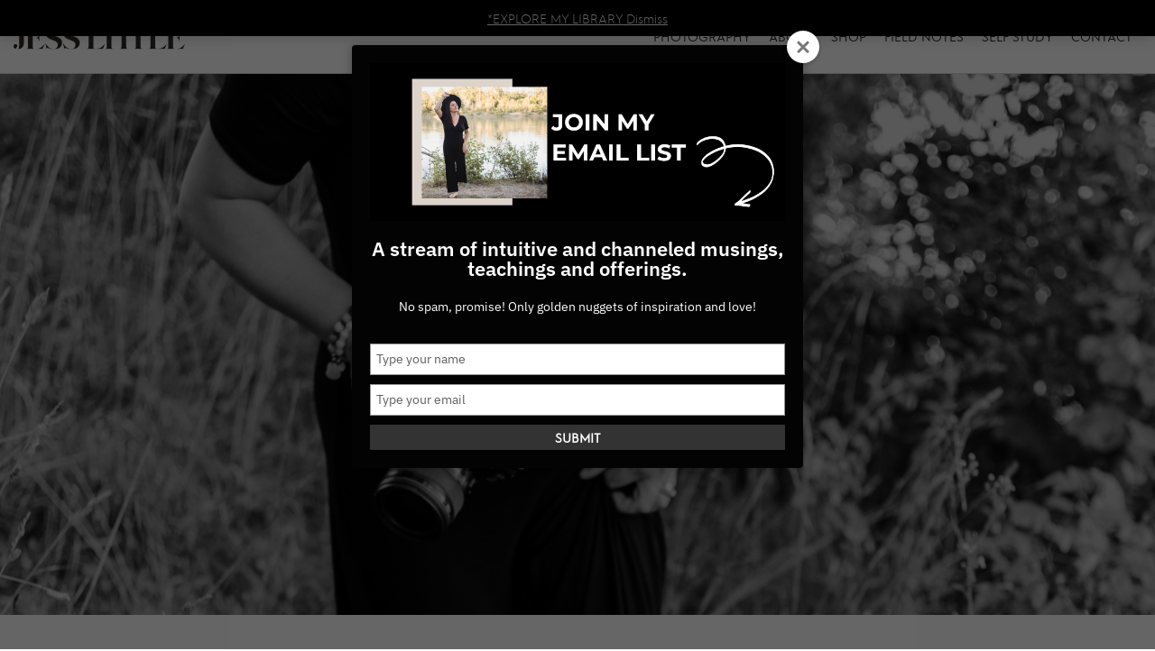

--- FILE ---
content_type: text/html; charset=UTF-8
request_url: https://jesslittle.com/
body_size: 13612
content:
<!DOCTYPE html>
<html lang="en">
<head>
  <meta charset="utf-8">
  
  <meta name="description" content="Photographer based out of the heart of the Niagara Region.">
  <meta name="keywords" content="Welland,Ontario,photographer,Niagara,Wedding,wedding photographer,engagement photographer">
  <meta name="author" content="Night Shift">
  <meta name="viewport" content="width=device-width, initial-scale=1.0">
  <meta name="p:domain_verify" content="0bd39871405c16f51adfed1996b80a7a">
  <link rel="apple-touch-icon" sizes="180x180" href="https://jesslittle.com/wp-content/themes/nss/assets/img/apple-touch-icon-180x180.png">
  <link rel="icon" type="image/png" sizes="32x32" href="https://jesslittle.com/wp-content/themes/nss/assets/img/favicon-32x32.png">
  <link rel="icon" type="image/png" sizes="16x16" href="https://jesslittle.com/wp-content/themes/nss/assets/img/favicon-16x16.png">
  <link rel="shortcut icon" href="https://jesslittle.com/wp-content/themes/nss/assets/img/favicon.ico">
  <!-- PINTEREST -->
  <meta name="p:domain_verify" content="ac715bc6829bca0fe373967a04442725"/>
  <!-- PINTEREST -->
  <meta name='robots' content='index, follow, max-image-preview:large, max-snippet:-1, max-video-preview:-1' />
	<style>img:is([sizes="auto" i], [sizes^="auto," i]) { contain-intrinsic-size: 3000px 1500px }</style>
	
	<!-- This site is optimized with the Yoast SEO plugin v26.7 - https://yoast.com/wordpress/plugins/seo/ -->
	<title>Photographer, Artist, Muse</title>
	<meta name="description" content="Jess Little is an artist and muse, specializing in storytelling photography with a passion to guide women on a path of self love." />
	<link rel="canonical" href="https://jesslittle.com/" />
	<meta property="og:locale" content="en_US" />
	<meta property="og:type" content="website" />
	<meta property="og:title" content="Photographer, Artist, Muse" />
	<meta property="og:description" content="Jess Little is an artist and muse, specializing in storytelling photography with a passion to guide women on a path of self love." />
	<meta property="og:url" content="https://jesslittle.com/" />
	<meta property="og:site_name" content="Jess Little" />
	<meta property="article:modified_time" content="2026-01-06T17:01:30+00:00" />
	<script type="application/ld+json" class="yoast-schema-graph">{"@context":"https://schema.org","@graph":[{"@type":"WebPage","@id":"https://jesslittle.com/","url":"https://jesslittle.com/","name":"Photographer, Artist, Muse","isPartOf":{"@id":"https://jesslittle.com/#website"},"datePublished":"2014-01-06T19:10:54+00:00","dateModified":"2026-01-06T17:01:30+00:00","description":"Jess Little is an artist and muse, specializing in storytelling photography with a passion to guide women on a path of self love.","breadcrumb":{"@id":"https://jesslittle.com/#breadcrumb"},"inLanguage":"en-US","potentialAction":[{"@type":"ReadAction","target":["https://jesslittle.com/"]}]},{"@type":"BreadcrumbList","@id":"https://jesslittle.com/#breadcrumb","itemListElement":[{"@type":"ListItem","position":1,"name":"Home"}]},{"@type":"WebSite","@id":"https://jesslittle.com/#website","url":"https://jesslittle.com/","name":"Jess Little","description":"Artist &amp; Muse","potentialAction":[{"@type":"SearchAction","target":{"@type":"EntryPoint","urlTemplate":"https://jesslittle.com/?s={search_term_string}"},"query-input":{"@type":"PropertyValueSpecification","valueRequired":true,"valueName":"search_term_string"}}],"inLanguage":"en-US"}]}</script>
	<meta name="msvalidate.01" content="D998E11A3C2B4371F7883E1C87512955" />
	<meta name="google-site-verification" content="nvqBr5FWBgwxEc9knBHmCVuxviohIzicZC-lNG793vI" />
	<meta name="p:domain_verify" content="0ff74e97a87a70f9f28ce694aa650f5e" />
	<!-- / Yoast SEO plugin. -->


<link rel='dns-prefetch' href='//cdnjs.cloudflare.com' />
<link rel="alternate" type="application/rss+xml" title="Jess Little &raquo; Home Comments Feed" href="https://jesslittle.com/home/feed/" />
<script type="text/javascript">
/* <![CDATA[ */
window._wpemojiSettings = {"baseUrl":"https:\/\/s.w.org\/images\/core\/emoji\/16.0.1\/72x72\/","ext":".png","svgUrl":"https:\/\/s.w.org\/images\/core\/emoji\/16.0.1\/svg\/","svgExt":".svg","source":{"concatemoji":"https:\/\/jesslittle.com\/wp-includes\/js\/wp-emoji-release.min.js?ver=6.8.3"}};
/*! This file is auto-generated */
!function(s,n){var o,i,e;function c(e){try{var t={supportTests:e,timestamp:(new Date).valueOf()};sessionStorage.setItem(o,JSON.stringify(t))}catch(e){}}function p(e,t,n){e.clearRect(0,0,e.canvas.width,e.canvas.height),e.fillText(t,0,0);var t=new Uint32Array(e.getImageData(0,0,e.canvas.width,e.canvas.height).data),a=(e.clearRect(0,0,e.canvas.width,e.canvas.height),e.fillText(n,0,0),new Uint32Array(e.getImageData(0,0,e.canvas.width,e.canvas.height).data));return t.every(function(e,t){return e===a[t]})}function u(e,t){e.clearRect(0,0,e.canvas.width,e.canvas.height),e.fillText(t,0,0);for(var n=e.getImageData(16,16,1,1),a=0;a<n.data.length;a++)if(0!==n.data[a])return!1;return!0}function f(e,t,n,a){switch(t){case"flag":return n(e,"\ud83c\udff3\ufe0f\u200d\u26a7\ufe0f","\ud83c\udff3\ufe0f\u200b\u26a7\ufe0f")?!1:!n(e,"\ud83c\udde8\ud83c\uddf6","\ud83c\udde8\u200b\ud83c\uddf6")&&!n(e,"\ud83c\udff4\udb40\udc67\udb40\udc62\udb40\udc65\udb40\udc6e\udb40\udc67\udb40\udc7f","\ud83c\udff4\u200b\udb40\udc67\u200b\udb40\udc62\u200b\udb40\udc65\u200b\udb40\udc6e\u200b\udb40\udc67\u200b\udb40\udc7f");case"emoji":return!a(e,"\ud83e\udedf")}return!1}function g(e,t,n,a){var r="undefined"!=typeof WorkerGlobalScope&&self instanceof WorkerGlobalScope?new OffscreenCanvas(300,150):s.createElement("canvas"),o=r.getContext("2d",{willReadFrequently:!0}),i=(o.textBaseline="top",o.font="600 32px Arial",{});return e.forEach(function(e){i[e]=t(o,e,n,a)}),i}function t(e){var t=s.createElement("script");t.src=e,t.defer=!0,s.head.appendChild(t)}"undefined"!=typeof Promise&&(o="wpEmojiSettingsSupports",i=["flag","emoji"],n.supports={everything:!0,everythingExceptFlag:!0},e=new Promise(function(e){s.addEventListener("DOMContentLoaded",e,{once:!0})}),new Promise(function(t){var n=function(){try{var e=JSON.parse(sessionStorage.getItem(o));if("object"==typeof e&&"number"==typeof e.timestamp&&(new Date).valueOf()<e.timestamp+604800&&"object"==typeof e.supportTests)return e.supportTests}catch(e){}return null}();if(!n){if("undefined"!=typeof Worker&&"undefined"!=typeof OffscreenCanvas&&"undefined"!=typeof URL&&URL.createObjectURL&&"undefined"!=typeof Blob)try{var e="postMessage("+g.toString()+"("+[JSON.stringify(i),f.toString(),p.toString(),u.toString()].join(",")+"));",a=new Blob([e],{type:"text/javascript"}),r=new Worker(URL.createObjectURL(a),{name:"wpTestEmojiSupports"});return void(r.onmessage=function(e){c(n=e.data),r.terminate(),t(n)})}catch(e){}c(n=g(i,f,p,u))}t(n)}).then(function(e){for(var t in e)n.supports[t]=e[t],n.supports.everything=n.supports.everything&&n.supports[t],"flag"!==t&&(n.supports.everythingExceptFlag=n.supports.everythingExceptFlag&&n.supports[t]);n.supports.everythingExceptFlag=n.supports.everythingExceptFlag&&!n.supports.flag,n.DOMReady=!1,n.readyCallback=function(){n.DOMReady=!0}}).then(function(){return e}).then(function(){var e;n.supports.everything||(n.readyCallback(),(e=n.source||{}).concatemoji?t(e.concatemoji):e.wpemoji&&e.twemoji&&(t(e.twemoji),t(e.wpemoji)))}))}((window,document),window._wpemojiSettings);
/* ]]> */
</script>
<link rel='stylesheet' id='sbi_styles-css' href='https://jesslittle.com/wp-content/plugins/instagram-feed/css/sbi-styles.min.css?ver=6.9.1' type='text/css' media='all' />
<style id='wp-emoji-styles-inline-css' type='text/css'>

	img.wp-smiley, img.emoji {
		display: inline !important;
		border: none !important;
		box-shadow: none !important;
		height: 1em !important;
		width: 1em !important;
		margin: 0 0.07em !important;
		vertical-align: -0.1em !important;
		background: none !important;
		padding: 0 !important;
	}
</style>
<link rel='stylesheet' id='wp-block-library-css' href='https://jesslittle.com/wp-includes/css/dist/block-library/style.min.css?ver=6.8.3' type='text/css' media='all' />
<style id='classic-theme-styles-inline-css' type='text/css'>
/*! This file is auto-generated */
.wp-block-button__link{color:#fff;background-color:#32373c;border-radius:9999px;box-shadow:none;text-decoration:none;padding:calc(.667em + 2px) calc(1.333em + 2px);font-size:1.125em}.wp-block-file__button{background:#32373c;color:#fff;text-decoration:none}
</style>
<link rel='stylesheet' id='activecampaign-form-block-css' href='https://jesslittle.com/wp-content/plugins/activecampaign-subscription-forms/activecampaign-form-block/build/style-index.css?ver=1763132994' type='text/css' media='all' />
<style id='global-styles-inline-css' type='text/css'>
:root{--wp--preset--aspect-ratio--square: 1;--wp--preset--aspect-ratio--4-3: 4/3;--wp--preset--aspect-ratio--3-4: 3/4;--wp--preset--aspect-ratio--3-2: 3/2;--wp--preset--aspect-ratio--2-3: 2/3;--wp--preset--aspect-ratio--16-9: 16/9;--wp--preset--aspect-ratio--9-16: 9/16;--wp--preset--color--black: #000000;--wp--preset--color--cyan-bluish-gray: #abb8c3;--wp--preset--color--white: #ffffff;--wp--preset--color--pale-pink: #f78da7;--wp--preset--color--vivid-red: #cf2e2e;--wp--preset--color--luminous-vivid-orange: #ff6900;--wp--preset--color--luminous-vivid-amber: #fcb900;--wp--preset--color--light-green-cyan: #7bdcb5;--wp--preset--color--vivid-green-cyan: #00d084;--wp--preset--color--pale-cyan-blue: #8ed1fc;--wp--preset--color--vivid-cyan-blue: #0693e3;--wp--preset--color--vivid-purple: #9b51e0;--wp--preset--gradient--vivid-cyan-blue-to-vivid-purple: linear-gradient(135deg,rgba(6,147,227,1) 0%,rgb(155,81,224) 100%);--wp--preset--gradient--light-green-cyan-to-vivid-green-cyan: linear-gradient(135deg,rgb(122,220,180) 0%,rgb(0,208,130) 100%);--wp--preset--gradient--luminous-vivid-amber-to-luminous-vivid-orange: linear-gradient(135deg,rgba(252,185,0,1) 0%,rgba(255,105,0,1) 100%);--wp--preset--gradient--luminous-vivid-orange-to-vivid-red: linear-gradient(135deg,rgba(255,105,0,1) 0%,rgb(207,46,46) 100%);--wp--preset--gradient--very-light-gray-to-cyan-bluish-gray: linear-gradient(135deg,rgb(238,238,238) 0%,rgb(169,184,195) 100%);--wp--preset--gradient--cool-to-warm-spectrum: linear-gradient(135deg,rgb(74,234,220) 0%,rgb(151,120,209) 20%,rgb(207,42,186) 40%,rgb(238,44,130) 60%,rgb(251,105,98) 80%,rgb(254,248,76) 100%);--wp--preset--gradient--blush-light-purple: linear-gradient(135deg,rgb(255,206,236) 0%,rgb(152,150,240) 100%);--wp--preset--gradient--blush-bordeaux: linear-gradient(135deg,rgb(254,205,165) 0%,rgb(254,45,45) 50%,rgb(107,0,62) 100%);--wp--preset--gradient--luminous-dusk: linear-gradient(135deg,rgb(255,203,112) 0%,rgb(199,81,192) 50%,rgb(65,88,208) 100%);--wp--preset--gradient--pale-ocean: linear-gradient(135deg,rgb(255,245,203) 0%,rgb(182,227,212) 50%,rgb(51,167,181) 100%);--wp--preset--gradient--electric-grass: linear-gradient(135deg,rgb(202,248,128) 0%,rgb(113,206,126) 100%);--wp--preset--gradient--midnight: linear-gradient(135deg,rgb(2,3,129) 0%,rgb(40,116,252) 100%);--wp--preset--font-size--small: 13px;--wp--preset--font-size--medium: 20px;--wp--preset--font-size--large: 36px;--wp--preset--font-size--x-large: 42px;--wp--preset--spacing--20: 0.44rem;--wp--preset--spacing--30: 0.67rem;--wp--preset--spacing--40: 1rem;--wp--preset--spacing--50: 1.5rem;--wp--preset--spacing--60: 2.25rem;--wp--preset--spacing--70: 3.38rem;--wp--preset--spacing--80: 5.06rem;--wp--preset--shadow--natural: 6px 6px 9px rgba(0, 0, 0, 0.2);--wp--preset--shadow--deep: 12px 12px 50px rgba(0, 0, 0, 0.4);--wp--preset--shadow--sharp: 6px 6px 0px rgba(0, 0, 0, 0.2);--wp--preset--shadow--outlined: 6px 6px 0px -3px rgba(255, 255, 255, 1), 6px 6px rgba(0, 0, 0, 1);--wp--preset--shadow--crisp: 6px 6px 0px rgba(0, 0, 0, 1);}:where(.is-layout-flex){gap: 0.5em;}:where(.is-layout-grid){gap: 0.5em;}body .is-layout-flex{display: flex;}.is-layout-flex{flex-wrap: wrap;align-items: center;}.is-layout-flex > :is(*, div){margin: 0;}body .is-layout-grid{display: grid;}.is-layout-grid > :is(*, div){margin: 0;}:where(.wp-block-columns.is-layout-flex){gap: 2em;}:where(.wp-block-columns.is-layout-grid){gap: 2em;}:where(.wp-block-post-template.is-layout-flex){gap: 1.25em;}:where(.wp-block-post-template.is-layout-grid){gap: 1.25em;}.has-black-color{color: var(--wp--preset--color--black) !important;}.has-cyan-bluish-gray-color{color: var(--wp--preset--color--cyan-bluish-gray) !important;}.has-white-color{color: var(--wp--preset--color--white) !important;}.has-pale-pink-color{color: var(--wp--preset--color--pale-pink) !important;}.has-vivid-red-color{color: var(--wp--preset--color--vivid-red) !important;}.has-luminous-vivid-orange-color{color: var(--wp--preset--color--luminous-vivid-orange) !important;}.has-luminous-vivid-amber-color{color: var(--wp--preset--color--luminous-vivid-amber) !important;}.has-light-green-cyan-color{color: var(--wp--preset--color--light-green-cyan) !important;}.has-vivid-green-cyan-color{color: var(--wp--preset--color--vivid-green-cyan) !important;}.has-pale-cyan-blue-color{color: var(--wp--preset--color--pale-cyan-blue) !important;}.has-vivid-cyan-blue-color{color: var(--wp--preset--color--vivid-cyan-blue) !important;}.has-vivid-purple-color{color: var(--wp--preset--color--vivid-purple) !important;}.has-black-background-color{background-color: var(--wp--preset--color--black) !important;}.has-cyan-bluish-gray-background-color{background-color: var(--wp--preset--color--cyan-bluish-gray) !important;}.has-white-background-color{background-color: var(--wp--preset--color--white) !important;}.has-pale-pink-background-color{background-color: var(--wp--preset--color--pale-pink) !important;}.has-vivid-red-background-color{background-color: var(--wp--preset--color--vivid-red) !important;}.has-luminous-vivid-orange-background-color{background-color: var(--wp--preset--color--luminous-vivid-orange) !important;}.has-luminous-vivid-amber-background-color{background-color: var(--wp--preset--color--luminous-vivid-amber) !important;}.has-light-green-cyan-background-color{background-color: var(--wp--preset--color--light-green-cyan) !important;}.has-vivid-green-cyan-background-color{background-color: var(--wp--preset--color--vivid-green-cyan) !important;}.has-pale-cyan-blue-background-color{background-color: var(--wp--preset--color--pale-cyan-blue) !important;}.has-vivid-cyan-blue-background-color{background-color: var(--wp--preset--color--vivid-cyan-blue) !important;}.has-vivid-purple-background-color{background-color: var(--wp--preset--color--vivid-purple) !important;}.has-black-border-color{border-color: var(--wp--preset--color--black) !important;}.has-cyan-bluish-gray-border-color{border-color: var(--wp--preset--color--cyan-bluish-gray) !important;}.has-white-border-color{border-color: var(--wp--preset--color--white) !important;}.has-pale-pink-border-color{border-color: var(--wp--preset--color--pale-pink) !important;}.has-vivid-red-border-color{border-color: var(--wp--preset--color--vivid-red) !important;}.has-luminous-vivid-orange-border-color{border-color: var(--wp--preset--color--luminous-vivid-orange) !important;}.has-luminous-vivid-amber-border-color{border-color: var(--wp--preset--color--luminous-vivid-amber) !important;}.has-light-green-cyan-border-color{border-color: var(--wp--preset--color--light-green-cyan) !important;}.has-vivid-green-cyan-border-color{border-color: var(--wp--preset--color--vivid-green-cyan) !important;}.has-pale-cyan-blue-border-color{border-color: var(--wp--preset--color--pale-cyan-blue) !important;}.has-vivid-cyan-blue-border-color{border-color: var(--wp--preset--color--vivid-cyan-blue) !important;}.has-vivid-purple-border-color{border-color: var(--wp--preset--color--vivid-purple) !important;}.has-vivid-cyan-blue-to-vivid-purple-gradient-background{background: var(--wp--preset--gradient--vivid-cyan-blue-to-vivid-purple) !important;}.has-light-green-cyan-to-vivid-green-cyan-gradient-background{background: var(--wp--preset--gradient--light-green-cyan-to-vivid-green-cyan) !important;}.has-luminous-vivid-amber-to-luminous-vivid-orange-gradient-background{background: var(--wp--preset--gradient--luminous-vivid-amber-to-luminous-vivid-orange) !important;}.has-luminous-vivid-orange-to-vivid-red-gradient-background{background: var(--wp--preset--gradient--luminous-vivid-orange-to-vivid-red) !important;}.has-very-light-gray-to-cyan-bluish-gray-gradient-background{background: var(--wp--preset--gradient--very-light-gray-to-cyan-bluish-gray) !important;}.has-cool-to-warm-spectrum-gradient-background{background: var(--wp--preset--gradient--cool-to-warm-spectrum) !important;}.has-blush-light-purple-gradient-background{background: var(--wp--preset--gradient--blush-light-purple) !important;}.has-blush-bordeaux-gradient-background{background: var(--wp--preset--gradient--blush-bordeaux) !important;}.has-luminous-dusk-gradient-background{background: var(--wp--preset--gradient--luminous-dusk) !important;}.has-pale-ocean-gradient-background{background: var(--wp--preset--gradient--pale-ocean) !important;}.has-electric-grass-gradient-background{background: var(--wp--preset--gradient--electric-grass) !important;}.has-midnight-gradient-background{background: var(--wp--preset--gradient--midnight) !important;}.has-small-font-size{font-size: var(--wp--preset--font-size--small) !important;}.has-medium-font-size{font-size: var(--wp--preset--font-size--medium) !important;}.has-large-font-size{font-size: var(--wp--preset--font-size--large) !important;}.has-x-large-font-size{font-size: var(--wp--preset--font-size--x-large) !important;}
:where(.wp-block-post-template.is-layout-flex){gap: 1.25em;}:where(.wp-block-post-template.is-layout-grid){gap: 1.25em;}
:where(.wp-block-columns.is-layout-flex){gap: 2em;}:where(.wp-block-columns.is-layout-grid){gap: 2em;}
:root :where(.wp-block-pullquote){font-size: 1.5em;line-height: 1.6;}
</style>
<link rel='stylesheet' id='go-portfolio-magnific-popup-styles-css' href='https://jesslittle.com/wp-content/plugins/go_portfolio/assets/plugins/magnific-popup/magnific-popup.css?ver=1.4.0' type='text/css' media='all' />
<link rel='stylesheet' id='go-portfolio-styles-css' href='https://jesslittle.com/wp-content/plugins/go_portfolio/assets/css/go_portfolio_styles.css?ver=1.4.0' type='text/css' media='all' />
<link rel='stylesheet' id='woocommerce-layout-css' href='https://jesslittle.com/wp-content/plugins/woocommerce/assets/css/woocommerce-layout.css?ver=10.3.7' type='text/css' media='all' />
<link rel='stylesheet' id='woocommerce-smallscreen-css' href='https://jesslittle.com/wp-content/plugins/woocommerce/assets/css/woocommerce-smallscreen.css?ver=10.3.7' type='text/css' media='only screen and (max-width: 768px)' />
<link rel='stylesheet' id='woocommerce-general-css' href='https://jesslittle.com/wp-content/plugins/woocommerce/assets/css/woocommerce.css?ver=10.3.7' type='text/css' media='all' />
<style id='woocommerce-inline-inline-css' type='text/css'>
.woocommerce form .form-row .required { visibility: visible; }
</style>
<link rel='stylesheet' id='brands-styles-css' href='https://jesslittle.com/wp-content/plugins/woocommerce/assets/css/brands.css?ver=10.3.7' type='text/css' media='all' />
<link rel='stylesheet' id='foundation-css' href='https://jesslittle.com/wp-content/themes/nss/assets/css/foundation.min.css?ver=6.8.3' type='text/css' media='all' />
<link rel='stylesheet' id='font-awesome-css' href='https://jesslittle.com/wp-content/themes/nss/assets/css/fa-svg-with-js.min.css?ver=6.8.3' type='text/css' media='all' />
<link rel='stylesheet' id='stylez-css' href='https://jesslittle.com/wp-content/themes/nss/assets/css/style.min.css?ver=6.8.3' type='text/css' media='all' />
<script type="text/javascript" src="https://jesslittle.com/wp-includes/js/jquery/jquery.min.js?ver=3.7.1" id="jquery-core-js"></script>
<script type="text/javascript" src="https://jesslittle.com/wp-includes/js/jquery/jquery-migrate.min.js?ver=3.4.1" id="jquery-migrate-js"></script>
<script type="text/javascript" src="https://jesslittle.com/wp-content/plugins/go_portfolio/assets/plugins/magnific-popup/jquery.magnific-popup.min.js?ver=1.4.0" id="go-portfolio-magnific-popup-script-js"></script>
<script type="text/javascript" src="https://jesslittle.com/wp-content/plugins/go_portfolio/assets/plugins/jquery.isotope.min.js?ver=1.4.0" id="go-portfolio-isotope-script-js"></script>
<script type="text/javascript" src="https://jesslittle.com/wp-content/plugins/go_portfolio/assets/plugins/jquery.carouFredSel-6.2.1-packed.js?ver=1.4.0" id="go-portfolio-caroufredsel-script-js"></script>
<script type="text/javascript" src="https://jesslittle.com/wp-content/plugins/go_portfolio/assets/plugins/jquery.touchSwipe.min.js?ver=1.4.0" id="go-portfolio-touchswipe-script-js"></script>
<script type="text/javascript" id="go-portfolio-script-js-extra">
/* <![CDATA[ */
var gw_go_portfolio_settings = {"ajaxurl":"https:\/\/jesslittle.com\/wp-admin\/admin-ajax.php"};
/* ]]> */
</script>
<script type="text/javascript" src="https://jesslittle.com/wp-content/plugins/go_portfolio/assets/js/go_portfolio_scripts.js?ver=1.4.0" id="go-portfolio-script-js"></script>
<script type="text/javascript" src="https://jesslittle.com/wp-content/plugins/woocommerce/assets/js/jquery-blockui/jquery.blockUI.min.js?ver=2.7.0-wc.10.3.7" id="wc-jquery-blockui-js" defer="defer" data-wp-strategy="defer"></script>
<script type="text/javascript" src="https://jesslittle.com/wp-content/plugins/woocommerce/assets/js/js-cookie/js.cookie.min.js?ver=2.1.4-wc.10.3.7" id="wc-js-cookie-js" defer="defer" data-wp-strategy="defer"></script>
<script type="text/javascript" id="woocommerce-js-extra">
/* <![CDATA[ */
var woocommerce_params = {"ajax_url":"\/wp-admin\/admin-ajax.php","wc_ajax_url":"\/?wc-ajax=%%endpoint%%","i18n_password_show":"Show password","i18n_password_hide":"Hide password"};
/* ]]> */
</script>
<script type="text/javascript" src="https://jesslittle.com/wp-content/plugins/woocommerce/assets/js/frontend/woocommerce.min.js?ver=10.3.7" id="woocommerce-js" defer="defer" data-wp-strategy="defer"></script>
<link rel="https://api.w.org/" href="https://jesslittle.com/wp-json/" /><link rel="alternate" title="JSON" type="application/json" href="https://jesslittle.com/wp-json/wp/v2/pages/3922" /><link rel="EditURI" type="application/rsd+xml" title="RSD" href="https://jesslittle.com/xmlrpc.php?rsd" />
<meta name="generator" content="WordPress 6.8.3" />
<meta name="generator" content="WooCommerce 10.3.7" />
<link rel='shortlink' href='https://jesslittle.com/' />
<link rel="alternate" title="oEmbed (JSON)" type="application/json+oembed" href="https://jesslittle.com/wp-json/oembed/1.0/embed?url=https%3A%2F%2Fjesslittle.com%2F" />
<link rel="alternate" title="oEmbed (XML)" type="text/xml+oembed" href="https://jesslittle.com/wp-json/oembed/1.0/embed?url=https%3A%2F%2Fjesslittle.com%2F&#038;format=xml" />
	<noscript><style>.woocommerce-product-gallery{ opacity: 1 !important; }</style></noscript>
			<style type="text/css" id="wp-custom-css">
			/* Hover links */
a:hover {
    font-weight: bold;
		font-style: underline;
}		</style>
		</head>

<body class="home wp-singular page-template page-template-index page-template-index-php page page-id-3922 wp-theme-nss page-id theme-nss woocommerce-demo-store woocommerce-no-js">

  <header class="navigation" role="navigation">
    <div class="grid-container">
      <div class="grid-x grid-padding-x">
        <div class="cell medium-3">
          <a href="/">
            <img src="https://jesslittle.com/wp-content/themes/nss/assets/img/logo.svg" width="190" alt="Jessica Little Photography" id="logo">
          </a>
        </div>

        <nav class="cell auto">
          <label for="show-menu" class="show-menu h6">Menu</label>
            <input type="checkbox" id="show-menu" role="button">
          </label> 
          <div class="menu-main-menu-container"><ul id="menu" class="menu"><li id="menu-item-22674" class="menu-item menu-item-type-post_type menu-item-object-page menu-item-22674"><a href="https://jesslittle.com/photography/">Photography</a></li>
<li id="menu-item-21455" class="menu-item menu-item-type-post_type menu-item-object-page menu-item-21455"><a href="https://jesslittle.com/about/">About</a></li>
<li id="menu-item-22681" class="menu-item menu-item-type-post_type menu-item-object-page menu-item-22681"><a href="https://jesslittle.com/shop/">Shop</a></li>
<li id="menu-item-21452" class="menu-item menu-item-type-post_type menu-item-object-page menu-item-21452"><a href="https://jesslittle.com/blog/">Field Notes</a></li>
<li id="menu-item-29224" class="menu-item menu-item-type-post_type menu-item-object-page menu-item-29224"><a href="https://jesslittle.com/alchemycodes/">Self Study</a></li>
<li id="menu-item-21453" class="menu-item menu-item-type-post_type menu-item-object-page menu-item-21453"><a href="https://jesslittle.com/contact/">Contact</a></li>
</ul></div>        </nav>

      </div>
    </div>
  </header> 


  <div class="grid-container fluid">
    <div class="grid-x grid-margin-x text-center">

            <div class="banner grid-x align-middle" style="background-image: url('https://jesslittle.com/wp-content/uploads/2022/12/Untitled-design-2000x600.png');">

        <div class="banner-text cell">
          <h1>The art of being seen.</h1>

          <!-- HERO BUTTONS -->
                          <!-- No rows found -->
              <!-- No hero__button rows found -->                        <!-- HERO BUTTONS -->

        </div>
      </div>

    </div>
  </div>



  <section class="grid-container fluid" id="about-me">
    <div class="grid-x grid-margin-x align-middle">
      <div class="vertical-text hide-for-small-only">LOVE LIFE</div>
    </div>

    <div class="grid-container">  
      <div class="grid-x grid-margin-x align-middle">
        <div class="cell medium-6 text-left">
          <h2 class="section-title">Hi love, I’m Jess.</h2>
          <span class="subtitle">This is a home for intentional storytelling and self-discovery.</span>
          <p>I offer intimate photography for celebrations and sessions that honour your story, alongside digital eBooks and downloadable rituals housed in my digital shop &#8211; <a href="https://jesslittle.com/shop/"><em data-start="452" data-end="470">The Sacred Shelf</em></a>. For those longing to understand themselves more deeply, I also offer a done-for-you self-study manual that weaves Astrology and Human Design into a personal guide for self-care, career clarity, and success alignment.</p>
          <a href="https://jesslittle.com/about/" class="button">ABOUT JESS</a>
        </div>
        <div class="cell medium-6 text-center">
          <div class="fancy-border">
                          <img alt="Image of Jessica Little" src="https://jesslittle.com/wp-content/uploads/2023/01/JESS-LITTLE-AUG-2020-34-920x920.jpg">
          </div>
        </div>
      </div>
    </div>
  </section>

  <section class="grid-container fluid" id="what-i-love-to-shoot">

    <div class="vertical-text hide-for-small-only">GALLERY</div>
    <div class="grid-container">
      <div class="grid-x grid-margin-x">
        <div class="cell medium-12">
          <h2 class="section-title text-center">Beloved Moments</h2>
          <span class="subtitle text-center">Where family, presence, and real connection are captured.</span>
        </div>
      </div>

      <!-- COLUMNS -->
      <div class="grid-x grid-margin-x align-middle text-center">
                  <div class="cell medium-4">
            <div class="gallery-img">
              <a href="https://jesslittle.com/photo-gallery/engagement/"> 
                <span class="overlay">
                  <h3 class="gallery-text">Engagement</h3>
                                    <img alt="" src="https://jesslittle.com/wp-content/uploads/2024/07/engagement-jessica-little-photography-824x632-1.png">
                </span>
              </a>
            </div>
          </div>
                  <div class="cell medium-4">
            <div class="gallery-img">
              <a href="https://jesslittle.com/photo-gallery/wedding/"> 
                <span class="overlay">
                  <h3 class="gallery-text">Wedding</h3>
                                    <img alt="" src="https://jesslittle.com/wp-content/uploads/2024/07/wedding-jessica-little-photography-824x632-1.png">
                </span>
              </a>
            </div>
          </div>
                  <div class="cell medium-4">
            <div class="gallery-img">
              <a href="https://jesslittle.com/photo-gallery/lifestyle"> 
                <span class="overlay">
                  <h3 class="gallery-text">Lifestyle</h3>
                                    <img alt="" src="https://jesslittle.com/wp-content/uploads/2024/07/Untitled-design-4-824x632-1.png">
                </span>
              </a>
            </div>
          </div>
              </div>
      <!-- COLUMNS -->

    </div> <!-- GRID CONTAINER-->
  </section>
<section class="grid-container fluid" id="freebies">
  <div class="vertical-text hide-for-small-only">RESOURCES</div>

  
    <div class="grid-container">
      <div class="grid-x grid-margin-x">
        <div class="cell medium-12">
          <h2 class="section-title text-center">The Sacred Shelf </h2>
          <span class="subtitle text-center">a living library for those ready to remember</span>
        </div>
      </div>
      <div class="grid-x grid-margin-x align-center-middle">
        <div class="cell medium-4">

                      <div class="info-bucket">
              <h3 class="info-title">Fragments Bundle</h3>
              <p>The Shadow Work Experience. A poetic descent into your depths — to meet the parts you’ve buried, and finally begin to see them.</p>
              <a href="https://jesslittle.com/shop/" target="_blank" class="button">Get Started</a>
            </div>
          
        </div>
        <div class="cell medium-4">
          
                      <div class="info-bucket">
              <h3 class="info-title">Manifestation Toolkit</h3>
              <p>Teaching you a 5 part road map to aligning your unique energy correctly with your thoughts, intentions, and actions to unlock a life of limitless potential.</p>
              <a href="https://jesslittle.com/shop/" target="_blank" class="button">Dive In</a>
            </div>
          
        </div>
        <div class="cell medium-4">
          
                      <div class="info-bucket">
              <h3 class="info-title">Bloom Collection</h3>
              <p>When you are ready to stop asking permission to bloom and realize you have been the garden all along.</p>
              <a href="https://jesslittle.com/shop/" target="_blank" class="button">Let's Rise</a>
            </div>
          
        </div>
      </div>
    </div>

  
</section>
<section class="grid-container fluid" id="discover-the-love">
  <div class="vertical-text hide-for-small-only">BLOG</div>
  <h2 class="section-title text-center">Discover the Love</h2>
  
  <div class="grid-container">
    <div class="grid-x grid-margin-x">
              
  <div class="cell medium-6">
    <article class="feat-post blog-post">
      <a href="https://jesslittle.com/2025/11/the-environment-of-the-soul-how-human-design-shapes-the-way-i-see-the-world/">
        <span class="overlay">
          <img width="990" height="810" src="https://jesslittle.com/wp-content/uploads/2025/11/humandesignenvironment.png" class="attachment-blog size-blog wp-post-image" alt="" decoding="async" loading="lazy" srcset="https://jesslittle.com/wp-content/uploads/2025/11/humandesignenvironment.png 990w, https://jesslittle.com/wp-content/uploads/2025/11/humandesignenvironment-600x491.png 600w, https://jesslittle.com/wp-content/uploads/2025/11/humandesignenvironment-768x628.png 768w" sizes="auto, (max-width: 990px) 100vw, 990px" />        </span>
      </a>
      <div class="entry">
        <span class="meta" id="cat">
          Category: <a href="https://jesslittle.com/category/human-design/" rel="category tag">Human Design</a>        </span>
        <h3 class="post-title">
          <a href="https://jesslittle.com/2025/11/the-environment-of-the-soul-how-human-design-shapes-the-way-i-see-the-world/" title="The Environment of the Soul: How Human Design Shapes the Way I See the World">The Environment of the Soul: How Human Design Shapes the Way I See the World</a>
        </h3>
        <p>There’s a part of Human Design that not many people talk about — it’s called your Variable. It gives clues [&hellip;]</p>
        <span class="meta">Nov 12, 2025</span>
      </div>
    </article>
  </div>


  <div class="cell medium-6">
    <article class="feat-post blog-post">
      <a href="https://jesslittle.com/2025/11/what-your-birth-chart-reveals-about-your-souls-blueprint/">
        <span class="overlay">
          <img width="990" height="810" src="https://jesslittle.com/wp-content/uploads/2025/11/BIRTH-CHART.jpg" class="attachment-blog size-blog wp-post-image" alt="" decoding="async" loading="lazy" srcset="https://jesslittle.com/wp-content/uploads/2025/11/BIRTH-CHART.jpg 990w, https://jesslittle.com/wp-content/uploads/2025/11/BIRTH-CHART-600x491.jpg 600w, https://jesslittle.com/wp-content/uploads/2025/11/BIRTH-CHART-768x628.jpg 768w" sizes="auto, (max-width: 990px) 100vw, 990px" />        </span>
      </a>
      <div class="entry">
        <span class="meta" id="cat">
          Category: <a href="https://jesslittle.com/category/astrology/" rel="category tag">Astrology</a>        </span>
        <h3 class="post-title">
          <a href="https://jesslittle.com/2025/11/what-your-birth-chart-reveals-about-your-souls-blueprint/" title="What Your Birth Chart Reveals About Your Soul’s Blueprint">What Your Birth Chart Reveals About Your Soul’s Blueprint</a>
        </h3>
        <p>There’s a moment — quiet and unmistakable — when you realize the search has never been about finding something outside [&hellip;]</p>
        <span class="meta">Nov 4, 2025</span>
      </div>
    </article>
  </div>

     </div>
  </div>
</section>

  <!-- REQUIRED QUERY LOOP FOR ACF -->
    
      <section class="grid-container fluid" id="educational">
      <div class="vertical-text hide-for-small-only">LEARN</div>
      <div class="grid-container">
        <div class="grid-x grid-margin-x align-center-middle">
          <div class="cell medium-8 align-middle text-center">
            <h2 class="section-title">SIT WITH ME</h2>
            <p>READ, JOURNEY OR STUDY WITH ME</p>
          </div>
        </div>

        <div class="grid-x grid-margin-x">
          <div class="cell medium-4">
            <div class="info-bucket">
                              <span class="meta">FIELD NOTES</span>
                <h3 class="info-title">READ</h3>
                <p>Where energy, the cosmos, and self-healing converge —inviting you to journey inward and discover insights that nourish soul and spirit.</p>
                <a href="https://jesslittle.com/musings/" class="button">DIVE IN</a>
                
            </div>
          </div>
          <div class="cell medium-4">
            <div class="info-bucket">
                              <span class="meta">3-Month Reclamation Container</span>
                <h3 class="info-title">JOURNEY</h3>
                <p>A sacred journey devoted to returning to yourself through intention, energy, and ritual. Each month focuses on one pillar — Body, Mind, Spirit.</p>
                <a href="https://hello.dubsado.com/public/form/view/6048f62a68c8d1bbfb85e7ee" class="button">APPLY</a>
                
            </div>
          </div>
          <div class="cell medium-4">
            <div class="info-bucket">
                              <span class="meta">PERSONALIZED REPORT</span>
                <h3 class="info-title">STUDY</h3>
                <p>Alchemy codes is a deeply personal soul-centered guide that blends astrology, human design, and intuitive guidance to decode your energetic signature.</p>
                <a href="https://jesslittle.com/alchemycodes/" class="button">ORDER</a>
                
            </div>
          </div>
        </div>
      </div>
    </section>
  
  <hr>

  
  <section class="grid-container fluid" id="testimonials">
  <div class="vertical-text hide-for-small-only">TESTIMONIALS</div>
  <div class="grid-container">
    <div class="grid-x grid-margin-x align-center-middle">
      <div class="cell medium-8 align-middle text-center">
        <h2 class="section-title">The Experience</h2>
        <!-- <p class="meta"><a href="/testimonials">View All Testimonials</a></p> -->
      </div>
    </div>


      <div class="grid-x grid-margin-x align-center-middle">

        <div class="testimonial-widget">

          <div class="testimonial-img">
                        <img alt="Image of Home" src="https://jesslittle.com/wp-content/uploads/2020/12/CLIENT-LOVE-1024x1024.jpg">
          </div>
          <div class="testimonial-content">
            <p>Jess was not only an amazing mentor who helped me dive deep into every layer of my business but was a warm, smart and compassionate woman! Her approach to guiding me to build a successful online business hit on every facet: the practical, the financial, the visual and the spiritual!</p>
<p>Jess was able to help me get clear on exactly what I wanted out of becoming an entrepreneur and how to see that vision through. She gave me indispensable insight and advise for my specific business that I will utilize for the rest of my professional life!</p>
            <span class="testimonial-author">– Anya Monisoff</span>
          </div>
        </div>

      </div>
    </div>
  </section>


    <!-- NOT SURE WHY I NEED THIS QUERY LOOP ACF WON'T WORK WITHOUT IT -->

          
<section class="grid-container fluid social">
  <div class="grid-container">
    <div class="grid-x grid-margin-x align-center-middle">
      <div class="cell medium-3">
        <h2 class="section-title">
           Follow My Feed        </h2>
        <p class="meta">
          <a href="https://instagram.com/iamjesslittle" target="_blank" rel="noopener">
            @iamjesslittle          </a>
        </p>
      </div>
      <div class="cell medium-9">
        
<div id="sb_instagram"  class="sbi sbi_mob_col_1 sbi_tab_col_2 sbi_col_4" style="padding-bottom: 10px; width: 100%;"	 data-feedid="*1"  data-res="full" data-cols="4" data-colsmobile="1" data-colstablet="2" data-num="4" data-nummobile="" data-item-padding="5"	 data-shortcode-atts="{}"  data-postid="3922" data-locatornonce="f196790c6e" data-imageaspectratio="1:1" data-sbi-flags="favorLocal">
	
	<div id="sbi_images"  style="gap: 10px;">
		<div class="sbi_item sbi_type_video sbi_new sbi_transition"
	id="sbi_18051515975444298" data-date="1768407142">
	<div class="sbi_photo_wrap">
		<a class="sbi_photo" href="https://www.instagram.com/reel/DTf1Dg1jQzm/" target="_blank" rel="noopener nofollow"
			data-full-res="https://scontent-dfw5-1.cdninstagram.com/v/t51.82787-15/615736801_18371472784093959_580351666131368934_n.jpg?stp=dst-jpg_e35_tt6&#038;_nc_cat=111&#038;ccb=7-5&#038;_nc_sid=18de74&#038;efg=eyJlZmdfdGFnIjoiQ0xJUFMuYmVzdF9pbWFnZV91cmxnZW4uQzMifQ%3D%3D&#038;_nc_ohc=kUBxL_wbGo4Q7kNvwFhh6FJ&#038;_nc_oc=AdnE3q6SbJlHDKm7VqlU2I9myQIVhwsqUmkV1vx8nfnswtASpngr5sP_rfFZ2VbvZv8&#038;_nc_zt=23&#038;_nc_ht=scontent-dfw5-1.cdninstagram.com&#038;edm=ANo9K5cEAAAA&#038;_nc_gid=QJ1PgjJfV2Y0Tv12kxjqbQ&#038;oh=00_AfoYGJwfKaINtmyEYCBrfATbfD31znm9F8il0EZl73p8eg&#038;oe=696ECFA0"
			data-img-src-set="{&quot;d&quot;:&quot;https:\/\/scontent-dfw5-1.cdninstagram.com\/v\/t51.82787-15\/615736801_18371472784093959_580351666131368934_n.jpg?stp=dst-jpg_e35_tt6&amp;_nc_cat=111&amp;ccb=7-5&amp;_nc_sid=18de74&amp;efg=eyJlZmdfdGFnIjoiQ0xJUFMuYmVzdF9pbWFnZV91cmxnZW4uQzMifQ%3D%3D&amp;_nc_ohc=kUBxL_wbGo4Q7kNvwFhh6FJ&amp;_nc_oc=AdnE3q6SbJlHDKm7VqlU2I9myQIVhwsqUmkV1vx8nfnswtASpngr5sP_rfFZ2VbvZv8&amp;_nc_zt=23&amp;_nc_ht=scontent-dfw5-1.cdninstagram.com&amp;edm=ANo9K5cEAAAA&amp;_nc_gid=QJ1PgjJfV2Y0Tv12kxjqbQ&amp;oh=00_AfoYGJwfKaINtmyEYCBrfATbfD31znm9F8il0EZl73p8eg&amp;oe=696ECFA0&quot;,&quot;150&quot;:&quot;https:\/\/scontent-dfw5-1.cdninstagram.com\/v\/t51.82787-15\/615736801_18371472784093959_580351666131368934_n.jpg?stp=dst-jpg_e35_tt6&amp;_nc_cat=111&amp;ccb=7-5&amp;_nc_sid=18de74&amp;efg=eyJlZmdfdGFnIjoiQ0xJUFMuYmVzdF9pbWFnZV91cmxnZW4uQzMifQ%3D%3D&amp;_nc_ohc=kUBxL_wbGo4Q7kNvwFhh6FJ&amp;_nc_oc=AdnE3q6SbJlHDKm7VqlU2I9myQIVhwsqUmkV1vx8nfnswtASpngr5sP_rfFZ2VbvZv8&amp;_nc_zt=23&amp;_nc_ht=scontent-dfw5-1.cdninstagram.com&amp;edm=ANo9K5cEAAAA&amp;_nc_gid=QJ1PgjJfV2Y0Tv12kxjqbQ&amp;oh=00_AfoYGJwfKaINtmyEYCBrfATbfD31znm9F8il0EZl73p8eg&amp;oe=696ECFA0&quot;,&quot;320&quot;:&quot;https:\/\/jesslittle.com\/wp-content\/uploads\/sb-instagram-feed-images\/615736801_18371472784093959_580351666131368934_nlow.webp&quot;,&quot;640&quot;:&quot;https:\/\/jesslittle.com\/wp-content\/uploads\/sb-instagram-feed-images\/615736801_18371472784093959_580351666131368934_nfull.webp&quot;}">
			<span class="sbi-screenreader">Winter doesn’t steal your light — it reveals y</span>
						<svg style="color: rgba(255,255,255,1)" class="svg-inline--fa fa-play fa-w-14 sbi_playbtn" aria-label="Play" aria-hidden="true" data-fa-processed="" data-prefix="fa" data-icon="play" role="presentation" xmlns="http://www.w3.org/2000/svg" viewBox="0 0 448 512"><path fill="currentColor" d="M424.4 214.7L72.4 6.6C43.8-10.3 0 6.1 0 47.9V464c0 37.5 40.7 60.1 72.4 41.3l352-208c31.4-18.5 31.5-64.1 0-82.6z"></path></svg>			<img src="https://jesslittle.com/wp-content/plugins/instagram-feed/img/placeholder.png" alt="Winter doesn’t steal your light — it reveals your relationship to it.

The blues don’t come from the cold.
They come from forgetting you still get to choose.

Choose movement over stagnation.
Warmth over withdrawal.
Creation over consumption.
Presence over autopilot.

The medicine isn’t outside of you.
It’s in the way you rise, tend, move, nourish, and speak to yourself — daily.

Winter isn’t something to survive.
It’s something to meet on purpose. 

🤟🏻💋
#selfstudy #selfheal #selflove" aria-hidden="true">
		</a>
	</div>
</div><div class="sbi_item sbi_type_video sbi_new sbi_transition"
	id="sbi_18082319906242172" data-date="1768234854">
	<div class="sbi_photo_wrap">
		<a class="sbi_photo" href="https://www.instagram.com/reel/DTashnKDeAA/" target="_blank" rel="noopener nofollow"
			data-full-res="https://scontent-dfw5-1.cdninstagram.com/v/t51.71878-15/615273228_2076914969813280_6820689002290735900_n.jpg?stp=dst-jpg_e35_tt6&#038;_nc_cat=110&#038;ccb=7-5&#038;_nc_sid=18de74&#038;efg=eyJlZmdfdGFnIjoiQ0xJUFMuYmVzdF9pbWFnZV91cmxnZW4uQzMifQ%3D%3D&#038;_nc_ohc=liQjtToKmwAQ7kNvwE-u88c&#038;_nc_oc=Adk9RjjzMOr4DSwMCuT1wtdObie1Hn_JXaUM9VkfCTolgrZKofFWQ2FSy_1Ezw5HrX8&#038;_nc_zt=23&#038;_nc_ht=scontent-dfw5-1.cdninstagram.com&#038;edm=ANo9K5cEAAAA&#038;_nc_gid=QJ1PgjJfV2Y0Tv12kxjqbQ&#038;oh=00_AfrF88PLdQs8rCT-DFsIsNzECWAVxL6luvke-8fiUDcNdQ&#038;oe=696ED151"
			data-img-src-set="{&quot;d&quot;:&quot;https:\/\/scontent-dfw5-1.cdninstagram.com\/v\/t51.71878-15\/615273228_2076914969813280_6820689002290735900_n.jpg?stp=dst-jpg_e35_tt6&amp;_nc_cat=110&amp;ccb=7-5&amp;_nc_sid=18de74&amp;efg=eyJlZmdfdGFnIjoiQ0xJUFMuYmVzdF9pbWFnZV91cmxnZW4uQzMifQ%3D%3D&amp;_nc_ohc=liQjtToKmwAQ7kNvwE-u88c&amp;_nc_oc=Adk9RjjzMOr4DSwMCuT1wtdObie1Hn_JXaUM9VkfCTolgrZKofFWQ2FSy_1Ezw5HrX8&amp;_nc_zt=23&amp;_nc_ht=scontent-dfw5-1.cdninstagram.com&amp;edm=ANo9K5cEAAAA&amp;_nc_gid=QJ1PgjJfV2Y0Tv12kxjqbQ&amp;oh=00_AfrF88PLdQs8rCT-DFsIsNzECWAVxL6luvke-8fiUDcNdQ&amp;oe=696ED151&quot;,&quot;150&quot;:&quot;https:\/\/scontent-dfw5-1.cdninstagram.com\/v\/t51.71878-15\/615273228_2076914969813280_6820689002290735900_n.jpg?stp=dst-jpg_e35_tt6&amp;_nc_cat=110&amp;ccb=7-5&amp;_nc_sid=18de74&amp;efg=eyJlZmdfdGFnIjoiQ0xJUFMuYmVzdF9pbWFnZV91cmxnZW4uQzMifQ%3D%3D&amp;_nc_ohc=liQjtToKmwAQ7kNvwE-u88c&amp;_nc_oc=Adk9RjjzMOr4DSwMCuT1wtdObie1Hn_JXaUM9VkfCTolgrZKofFWQ2FSy_1Ezw5HrX8&amp;_nc_zt=23&amp;_nc_ht=scontent-dfw5-1.cdninstagram.com&amp;edm=ANo9K5cEAAAA&amp;_nc_gid=QJ1PgjJfV2Y0Tv12kxjqbQ&amp;oh=00_AfrF88PLdQs8rCT-DFsIsNzECWAVxL6luvke-8fiUDcNdQ&amp;oe=696ED151&quot;,&quot;320&quot;:&quot;https:\/\/jesslittle.com\/wp-content\/uploads\/sb-instagram-feed-images\/615273228_2076914969813280_6820689002290735900_nlow.webp&quot;,&quot;640&quot;:&quot;https:\/\/jesslittle.com\/wp-content\/uploads\/sb-instagram-feed-images\/615273228_2076914969813280_6820689002290735900_nfull.webp&quot;}">
			<span class="sbi-screenreader">Did I lose my mind? Or did I just find the audacit</span>
						<svg style="color: rgba(255,255,255,1)" class="svg-inline--fa fa-play fa-w-14 sbi_playbtn" aria-label="Play" aria-hidden="true" data-fa-processed="" data-prefix="fa" data-icon="play" role="presentation" xmlns="http://www.w3.org/2000/svg" viewBox="0 0 448 512"><path fill="currentColor" d="M424.4 214.7L72.4 6.6C43.8-10.3 0 6.1 0 47.9V464c0 37.5 40.7 60.1 72.4 41.3l352-208c31.4-18.5 31.5-64.1 0-82.6z"></path></svg>			<img src="https://jesslittle.com/wp-content/plugins/instagram-feed/img/placeholder.png" alt="Did I lose my mind? Or did I just find the audacity I lost along the way 🙂

…
And honey—40 isn’t a number, it’s an era. ✨💃🏻✨

It’s the age where you stop explaining yourself, start trusting your instincts, and finally realize your “flaws” were just personality traits waiting for confidence. It’s when your tolerance drops, your standards rise, and your energy gets expensive.

At 40, you’re no longer auditioning.
You’re cast.
You know what you want, what you won’t tolerate, and exactly where the exit is if the vibe is off.

This isn’t a midlife crisis—it’s a midlife glow-up.
An era of discernment, pleasure, power, and saying “absolutely not” with a smile.

So no, we don’t fear 40.
We step into the era of self-possession, unapologetic joy, and main-character energy—
with better boundaries, better taste, and way fewer fucks to give. ✨

💋🤟🏻 k, love you!" aria-hidden="true">
		</a>
	</div>
</div><div class="sbi_item sbi_type_video sbi_new sbi_transition"
	id="sbi_18156927955415744" data-date="1768063275">
	<div class="sbi_photo_wrap">
		<a class="sbi_photo" href="https://www.instagram.com/reel/DTVlHAoDUpl/" target="_blank" rel="noopener nofollow"
			data-full-res="https://scontent-dfw5-1.cdninstagram.com/v/t51.71878-15/614897465_1216373236492774_4364452208767192122_n.jpg?stp=dst-jpg_e35_tt6&#038;_nc_cat=111&#038;ccb=7-5&#038;_nc_sid=18de74&#038;efg=eyJlZmdfdGFnIjoiQ0xJUFMuYmVzdF9pbWFnZV91cmxnZW4uQzMifQ%3D%3D&#038;_nc_ohc=pKFpYsbMeqQQ7kNvwH1S2_k&#038;_nc_oc=AdlI7XyITalXkRKgCP4kFO6CaWirSO-0qVpzTsDEjVyyxHf4dsEojhn8weVK3ea6KK0&#038;_nc_zt=23&#038;_nc_ht=scontent-dfw5-1.cdninstagram.com&#038;edm=ANo9K5cEAAAA&#038;_nc_gid=QJ1PgjJfV2Y0Tv12kxjqbQ&#038;oh=00_AfqQ6c2S022TJWxhhL6Lsj9q2H8bwaWNLYqw6us6Q5eLPg&#038;oe=696EB226"
			data-img-src-set="{&quot;d&quot;:&quot;https:\/\/scontent-dfw5-1.cdninstagram.com\/v\/t51.71878-15\/614897465_1216373236492774_4364452208767192122_n.jpg?stp=dst-jpg_e35_tt6&amp;_nc_cat=111&amp;ccb=7-5&amp;_nc_sid=18de74&amp;efg=eyJlZmdfdGFnIjoiQ0xJUFMuYmVzdF9pbWFnZV91cmxnZW4uQzMifQ%3D%3D&amp;_nc_ohc=pKFpYsbMeqQQ7kNvwH1S2_k&amp;_nc_oc=AdlI7XyITalXkRKgCP4kFO6CaWirSO-0qVpzTsDEjVyyxHf4dsEojhn8weVK3ea6KK0&amp;_nc_zt=23&amp;_nc_ht=scontent-dfw5-1.cdninstagram.com&amp;edm=ANo9K5cEAAAA&amp;_nc_gid=QJ1PgjJfV2Y0Tv12kxjqbQ&amp;oh=00_AfqQ6c2S022TJWxhhL6Lsj9q2H8bwaWNLYqw6us6Q5eLPg&amp;oe=696EB226&quot;,&quot;150&quot;:&quot;https:\/\/scontent-dfw5-1.cdninstagram.com\/v\/t51.71878-15\/614897465_1216373236492774_4364452208767192122_n.jpg?stp=dst-jpg_e35_tt6&amp;_nc_cat=111&amp;ccb=7-5&amp;_nc_sid=18de74&amp;efg=eyJlZmdfdGFnIjoiQ0xJUFMuYmVzdF9pbWFnZV91cmxnZW4uQzMifQ%3D%3D&amp;_nc_ohc=pKFpYsbMeqQQ7kNvwH1S2_k&amp;_nc_oc=AdlI7XyITalXkRKgCP4kFO6CaWirSO-0qVpzTsDEjVyyxHf4dsEojhn8weVK3ea6KK0&amp;_nc_zt=23&amp;_nc_ht=scontent-dfw5-1.cdninstagram.com&amp;edm=ANo9K5cEAAAA&amp;_nc_gid=QJ1PgjJfV2Y0Tv12kxjqbQ&amp;oh=00_AfqQ6c2S022TJWxhhL6Lsj9q2H8bwaWNLYqw6us6Q5eLPg&amp;oe=696EB226&quot;,&quot;320&quot;:&quot;https:\/\/jesslittle.com\/wp-content\/uploads\/sb-instagram-feed-images\/614897465_1216373236492774_4364452208767192122_nlow.webp&quot;,&quot;640&quot;:&quot;https:\/\/jesslittle.com\/wp-content\/uploads\/sb-instagram-feed-images\/614897465_1216373236492774_4364452208767192122_nfull.webp&quot;}">
			<span class="sbi-screenreader">✨🤟🏻✨ If it feels off, it is off. Can we </span>
						<svg style="color: rgba(255,255,255,1)" class="svg-inline--fa fa-play fa-w-14 sbi_playbtn" aria-label="Play" aria-hidden="true" data-fa-processed="" data-prefix="fa" data-icon="play" role="presentation" xmlns="http://www.w3.org/2000/svg" viewBox="0 0 448 512"><path fill="currentColor" d="M424.4 214.7L72.4 6.6C43.8-10.3 0 6.1 0 47.9V464c0 37.5 40.7 60.1 72.4 41.3l352-208c31.4-18.5 31.5-64.1 0-82.6z"></path></svg>			<img src="https://jesslittle.com/wp-content/plugins/instagram-feed/img/placeholder.png" alt="✨🤟🏻✨ If it feels off, it is off. Can we please stop calling our intuition ‘over thinking’!!!! 

#TrustYourGut #PiscesQueen #IntuitionIsIntelligence" aria-hidden="true">
		</a>
	</div>
</div><div class="sbi_item sbi_type_video sbi_new sbi_transition"
	id="sbi_17863219374485358" data-date="1767985279">
	<div class="sbi_photo_wrap">
		<a class="sbi_photo" href="https://www.instagram.com/reel/DTTQdx8D2cF/" target="_blank" rel="noopener nofollow"
			data-full-res="https://scontent-dfw6-1.cdninstagram.com/v/t51.71878-15/612109536_25557687050549905_342899865823625393_n.jpg?stp=dst-jpg_e35_tt6&#038;_nc_cat=101&#038;ccb=7-5&#038;_nc_sid=18de74&#038;efg=eyJlZmdfdGFnIjoiQ0xJUFMuYmVzdF9pbWFnZV91cmxnZW4uQzMifQ%3D%3D&#038;_nc_ohc=x9gm_9Dkpn8Q7kNvwFdnV7f&#038;_nc_oc=AdnnWYKUG831djVRFw4Zd4BQzj_0AQLffMHBmT05KGGi7nrGE-BxDt17TzVTxbduRqc&#038;_nc_zt=23&#038;_nc_ht=scontent-dfw6-1.cdninstagram.com&#038;edm=ANo9K5cEAAAA&#038;_nc_gid=QJ1PgjJfV2Y0Tv12kxjqbQ&#038;oh=00_AfoeXSTg2IJ6FyAglQFLXJ4bhhEfJMmBKQemXYmD1UrpfA&#038;oe=696ED1AA"
			data-img-src-set="{&quot;d&quot;:&quot;https:\/\/scontent-dfw6-1.cdninstagram.com\/v\/t51.71878-15\/612109536_25557687050549905_342899865823625393_n.jpg?stp=dst-jpg_e35_tt6&amp;_nc_cat=101&amp;ccb=7-5&amp;_nc_sid=18de74&amp;efg=eyJlZmdfdGFnIjoiQ0xJUFMuYmVzdF9pbWFnZV91cmxnZW4uQzMifQ%3D%3D&amp;_nc_ohc=x9gm_9Dkpn8Q7kNvwFdnV7f&amp;_nc_oc=AdnnWYKUG831djVRFw4Zd4BQzj_0AQLffMHBmT05KGGi7nrGE-BxDt17TzVTxbduRqc&amp;_nc_zt=23&amp;_nc_ht=scontent-dfw6-1.cdninstagram.com&amp;edm=ANo9K5cEAAAA&amp;_nc_gid=QJ1PgjJfV2Y0Tv12kxjqbQ&amp;oh=00_AfoeXSTg2IJ6FyAglQFLXJ4bhhEfJMmBKQemXYmD1UrpfA&amp;oe=696ED1AA&quot;,&quot;150&quot;:&quot;https:\/\/scontent-dfw6-1.cdninstagram.com\/v\/t51.71878-15\/612109536_25557687050549905_342899865823625393_n.jpg?stp=dst-jpg_e35_tt6&amp;_nc_cat=101&amp;ccb=7-5&amp;_nc_sid=18de74&amp;efg=eyJlZmdfdGFnIjoiQ0xJUFMuYmVzdF9pbWFnZV91cmxnZW4uQzMifQ%3D%3D&amp;_nc_ohc=x9gm_9Dkpn8Q7kNvwFdnV7f&amp;_nc_oc=AdnnWYKUG831djVRFw4Zd4BQzj_0AQLffMHBmT05KGGi7nrGE-BxDt17TzVTxbduRqc&amp;_nc_zt=23&amp;_nc_ht=scontent-dfw6-1.cdninstagram.com&amp;edm=ANo9K5cEAAAA&amp;_nc_gid=QJ1PgjJfV2Y0Tv12kxjqbQ&amp;oh=00_AfoeXSTg2IJ6FyAglQFLXJ4bhhEfJMmBKQemXYmD1UrpfA&amp;oe=696ED1AA&quot;,&quot;320&quot;:&quot;https:\/\/jesslittle.com\/wp-content\/uploads\/sb-instagram-feed-images\/612109536_25557687050549905_342899865823625393_nlow.webp&quot;,&quot;640&quot;:&quot;https:\/\/jesslittle.com\/wp-content\/uploads\/sb-instagram-feed-images\/612109536_25557687050549905_342899865823625393_nfull.webp&quot;}">
			<span class="sbi-screenreader">✨💖✨ Ask her gently — but without negotiat</span>
						<svg style="color: rgba(255,255,255,1)" class="svg-inline--fa fa-play fa-w-14 sbi_playbtn" aria-label="Play" aria-hidden="true" data-fa-processed="" data-prefix="fa" data-icon="play" role="presentation" xmlns="http://www.w3.org/2000/svg" viewBox="0 0 448 512"><path fill="currentColor" d="M424.4 214.7L72.4 6.6C43.8-10.3 0 6.1 0 47.9V464c0 37.5 40.7 60.1 72.4 41.3l352-208c31.4-18.5 31.5-64.1 0-82.6z"></path></svg>			<img src="https://jesslittle.com/wp-content/plugins/instagram-feed/img/placeholder.png" alt="✨💖✨ Ask her gently — but without negotiation:
What no longer gets access to me?
What do I protect with reverence now?
How do my days actually feel in my body — not aspirational, but lived?

Let yourself witness an ordinary day, not the highlight reel.
How you wake.
What you touch first.
What you create when no one is watching.

Notice how money meets you with ease —
how it circulates, supports, responds.
Who is invited into your energy.
Who is lovingly, clearly not.

Then bring the vision home — into the now:

💃🏻 One belief to begin embodying today.
💃🏻 One boundary that holds your life steady.
💃🏻 One daily devotion that anchors you to her frequency.

Seal it with this vow:

💋 I commit to becoming her by choosing differently today — in thought, in action, in devotion. 📣

✨ Save this. Return to it. Live it. Become.

🤟🏻 Love you." aria-hidden="true">
		</a>
	</div>
</div>	</div>

	<div id="sbi_load" >

	
	
</div>
		<span class="sbi_resized_image_data" data-feed-id="*1"
		  data-resized="{&quot;17863219374485358&quot;:{&quot;id&quot;:&quot;612109536_25557687050549905_342899865823625393_n&quot;,&quot;ratio&quot;:&quot;0.56&quot;,&quot;sizes&quot;:{&quot;full&quot;:640,&quot;low&quot;:320,&quot;thumb&quot;:150},&quot;extension&quot;:&quot;.webp&quot;},&quot;18156927955415744&quot;:{&quot;id&quot;:&quot;614897465_1216373236492774_4364452208767192122_n&quot;,&quot;ratio&quot;:&quot;0.56&quot;,&quot;sizes&quot;:{&quot;full&quot;:640,&quot;low&quot;:320,&quot;thumb&quot;:150},&quot;extension&quot;:&quot;.webp&quot;},&quot;18082319906242172&quot;:{&quot;id&quot;:&quot;615273228_2076914969813280_6820689002290735900_n&quot;,&quot;ratio&quot;:&quot;0.56&quot;,&quot;sizes&quot;:{&quot;full&quot;:640,&quot;low&quot;:320,&quot;thumb&quot;:150},&quot;extension&quot;:&quot;.webp&quot;},&quot;18051515975444298&quot;:{&quot;id&quot;:&quot;615736801_18371472784093959_580351666131368934_n&quot;,&quot;ratio&quot;:&quot;0.56&quot;,&quot;sizes&quot;:{&quot;full&quot;:640,&quot;low&quot;:320,&quot;thumb&quot;:150},&quot;extension&quot;:&quot;.webp&quot;}}">
	</span>
	</div>

      </div>
    </div>
  </div>
</section>      
    <div class="footer-wrapper">
      <footer class="grid-container">
        <div class="grid-x grid-margin-x">
          <div class="cell medium-auto">
            <div class="footer__social">
              <h6>Social</h6>
              <ul class="inline unstyle">
                <li><a href="https://www.facebook.com/iamjesslittle" target="_blank">Facebook</a></li>
                <li><a href="https://www.pinterest.ca/iamjesslittle" target="_blank">Pinterest</a></li>
                <li><a href="https://twitter.com/imjesslittle" target="_blank">Twitter</a></li>
                <li><a href="https://www.instagram.com/iamjesslittle" target="_blank">Instagram</a></li>
              </ul>
            </div>
          </div>
          <div class="cell medium-auto text-center">
            <h6>Love Life</h6>
          </div>
          <div class="cell medium-auto">
            <div class="footer__contact">
              <h6>Contact</h6>
              <ul class="inline unstyle">
                <li><a href="mailto:hello@jesslittle.com">hello@jesslittle.com</a></li>
              </ul>
            </div>
          </div>
          <div class="cell medium-12">
            <p class="copy float-left">&copy; 2026 Jessica Little Photography</p>
            <p class="copy float-right">A Project By <a href="http://nightshiftstudio.co" target="_blank" rel="nofollow">Night Shift</a></p>
          </div>
        </div>
      </footer>
    </div>

    <script type="speculationrules">
{"prefetch":[{"source":"document","where":{"and":[{"href_matches":"\/*"},{"not":{"href_matches":["\/wp-*.php","\/wp-admin\/*","\/wp-content\/uploads\/*","\/wp-content\/*","\/wp-content\/plugins\/*","\/wp-content\/themes\/nss\/*","\/*\\?(.+)"]}},{"not":{"selector_matches":"a[rel~=\"nofollow\"]"}},{"not":{"selector_matches":".no-prefetch, .no-prefetch a"}}]},"eagerness":"conservative"}]}
</script>
<p role="complementary" aria-label="Store notice" class="woocommerce-store-notice demo_store" data-notice-id="f7283677da5005c26fbe4c025d6e29de" style="display:none;"> <a href="//jesslittle.com/shop//"> *EXPLORE MY LIBRARY </a> <a role="button" href="#" class="woocommerce-store-notice__dismiss-link">Dismiss</a></p><!-- Instagram Feed JS -->
<script type="text/javascript">
var sbiajaxurl = "https://jesslittle.com/wp-admin/admin-ajax.php";
</script>
	<script type='text/javascript'>
		(function () {
			var c = document.body.className;
			c = c.replace(/woocommerce-no-js/, 'woocommerce-js');
			document.body.className = c;
		})();
	</script>
	<link rel='stylesheet' id='wc-stripe-blocks-checkout-style-css' href='https://jesslittle.com/wp-content/plugins/woocommerce-gateway-stripe/build/upe-blocks.css?ver=cd8a631b1218abad291e' type='text/css' media='all' />
<link rel='stylesheet' id='wc-blocks-style-css' href='https://jesslittle.com/wp-content/plugins/woocommerce/assets/client/blocks/wc-blocks.css?ver=wc-10.3.7' type='text/css' media='all' />
<script type="text/javascript" id="site_tracking-js-extra">
/* <![CDATA[ */
var php_data = {"ac_settings":{"tracking_actid":252692889,"site_tracking_default":1},"user_email":""};
/* ]]> */
</script>
<script type="text/javascript" src="https://jesslittle.com/wp-content/plugins/activecampaign-subscription-forms/site_tracking.js?ver=6.8.3" id="site_tracking-js"></script>
<script type="text/javascript" src="https://cdnjs.cloudflare.com/ajax/libs/foundation/6.4.4-rc1/js/foundation.min.js?ver=1.0" id="foundation-js"></script>
<script type="text/javascript" src="https://jesslittle.com/wp-content/themes/nss/assets/js/header.js?ver=1.0" id="header-js"></script>
<script type="text/javascript" src="https://jesslittle.com/wp-content/plugins/woocommerce/assets/js/sourcebuster/sourcebuster.min.js?ver=10.3.7" id="sourcebuster-js-js"></script>
<script type="text/javascript" id="wc-order-attribution-js-extra">
/* <![CDATA[ */
var wc_order_attribution = {"params":{"lifetime":1.0e-5,"session":30,"base64":false,"ajaxurl":"https:\/\/jesslittle.com\/wp-admin\/admin-ajax.php","prefix":"wc_order_attribution_","allowTracking":true},"fields":{"source_type":"current.typ","referrer":"current_add.rf","utm_campaign":"current.cmp","utm_source":"current.src","utm_medium":"current.mdm","utm_content":"current.cnt","utm_id":"current.id","utm_term":"current.trm","utm_source_platform":"current.plt","utm_creative_format":"current.fmt","utm_marketing_tactic":"current.tct","session_entry":"current_add.ep","session_start_time":"current_add.fd","session_pages":"session.pgs","session_count":"udata.vst","user_agent":"udata.uag"}};
/* ]]> */
</script>
<script type="text/javascript" src="https://jesslittle.com/wp-content/plugins/woocommerce/assets/js/frontend/order-attribution.min.js?ver=10.3.7" id="wc-order-attribution-js"></script>
<script type="text/javascript" id="sbi_scripts-js-extra">
/* <![CDATA[ */
var sb_instagram_js_options = {"font_method":"svg","resized_url":"https:\/\/jesslittle.com\/wp-content\/uploads\/sb-instagram-feed-images\/","placeholder":"https:\/\/jesslittle.com\/wp-content\/plugins\/instagram-feed\/img\/placeholder.png","ajax_url":"https:\/\/jesslittle.com\/wp-admin\/admin-ajax.php"};
/* ]]> */
</script>
<script type="text/javascript" src="https://jesslittle.com/wp-content/plugins/instagram-feed/js/sbi-scripts.min.js?ver=6.9.1" id="sbi_scripts-js"></script>
    <!-- GA -->
    <script>
      (function(i,s,o,g,r,a,m){i['GoogleAnalyticsObject']=r;i[r]=i[r]||function(){
      (i[r].q=i[r].q||[]).push(arguments)},i[r].l=1*new Date();a=s.createElement(o),
      m=s.getElementsByTagName(o)[0];a.async=1;a.src=g;m.parentNode.insertBefore(a,m)
      })(window,document,'script','//www.google-analytics.com/analytics.js','ga');
      
      ga('create', 'UA-48293077-1', 'jessicalittlephotography.com');
      ga('send', 'pageview');
    </script>
    <!-- GA4 -->
    <script async src="https://www.googletagmanager.com/gtag/js?id=G-242YSRE6GG"></script>
    <script>
      window.dataLayer = window.dataLayer || [];
      function gtag(){dataLayer.push(arguments);}
      gtag('js', new Date());

      gtag('config', 'G-242YSRE6GG');
    </script>
    <!-- ACTIVE CAMPAIGN – MODAL -->
    <script src="https://jesslittle.activehosted.com/f/embed.php?id=9" type="text/javascript" charset="utf-8"></script>
    <!-- ACTIVE CAMPAIGN – FOOTER -->
    <script src="https://jesslittle.activehosted.com/f/embed.php?id=5" type="text/javascript" charset="utf-8"></script>

    <script>
      jQuery(document).foundation();
    </script>
    
  </body>
</html>

--- FILE ---
content_type: text/css; charset=UTF-8
request_url: https://jesslittle.com/wp-content/plugins/go_portfolio/assets/css/go_portfolio_styles.css?ver=1.4.0
body_size: 12179
content:
/* -------------------------------------------------------------------------------- /

	Plugin Name: Go – Responsive Portfolio for WP
	Author: Granth
	Version: 1.4.0

	+----------------------------------------------------+
		TABLE OF CONTENTS
	+----------------------------------------------------+

    [1] SETUP
    [2] LAYOUT
    [3] FILTER
    [4] PAGINATION
    [5] SLIDER	
    [6] HEADER, MEDIA, OVERLAY
    [7] POST CONTENT
    [8] ISOTOPE PLUGIN
    [9] MAGNIFIC POPUP
	[10] MEDIA QUERIES
	[11] CUSTOM - PORTFOLIO

/ -------------------------------------------------------------------------------- */

/* -------------------------------------------------------------------------------- /
	[1]	SETUP - General settings, clearfix, common classes
/ -------------------------------------------------------------------------------- */

	/* Clearfix */
	.gw-gopf-clearfix:after {
		content:".";
		display:block;
		height:0;
		clear:both;
		visibility:hidden;
	}
	.gw-gopf-clearfix { display:inline-block; } /* Hide from IE Mac \*/
	.gw-gopf-clearfix { display:block; } /* End hide from IE Mac */
	.gw-gopf-clearfix:after {
		content:".";
		display:block;
		height:0;
		clear:both;
		visibility:hidden;
	}	
		
	/* In slider mode */
	.gw-gopf .caroufredsel_wrapper {
		margin:0 !important; 
		overflow:visible !important;
	}		

	/* Reset and set image */
	.gw-gopf img {
		border:none !important;
		-moz-border-radius:0 !important;
		-webkit-border-radius:0 !important;
		border-radius:0 !important;				
		-moz-box-shadow:none !important;
		-o-box-shadow:none !important;
		-webkit-box-shadow:none !important;
		box-shadow:none !important;
		display:inline-block !important;
		height:auto !important;
		max-width:100% !important;		
		margin:0 !important;
		padding:0 !important;
		-moz-transition:none;
		-ms-transition:none;
		-o-transition:none;
		-webkit-transition:none;
		transition:none;
		vertical-align:middle;
        -ms-interpolation-mode:bicubic;
	}
	.gw-gopf iframe { width:100%; }
	.gw-gopf-post-media-wrap iframe { 
		height:100% !important;
		position:absolute;
	}
	
	/* OTHER */

	/* disable dotted outlines */
	:focus { outline:none !important; }
	::-moz-focus-inner { border:none !important; }
	a { outline:none !important;}
	
	/* remove tap highlight */
	.gw-gopf * { -webkit-tap-highlight-color: rgba(0,0,0,0); }
	
	.gw-gopf-disable-trans {
		-moz-transition:none !important;
		-ms-transition:none !important;
		-o-transition:none !important;
		-webkit-transition:none !important;
		transition:none !important;	
	}

/* -------------------------------------------------------------------------------- /
	[2]	LAYOUT - Columns
/ -------------------------------------------------------------------------------- */

	.gw-gopf-slider-type .gw-gopf-col-wrap{ display:none; }
	.gw-gopf-slider-type .gw-gopf-col-wrap:first-child { display:block; visibility: hidden; }	
	
	/* Wrappers */
	.gw-gopf-posts-wrap { 
		position:relative;
		width:100%;
	}
	.gw-gopf-slider-type .gw-gopf-posts-wrap { 
		margin:-20px 0px;	
		padding:20px 0px;
	}	
	.gw-gopf-posts-wrap-inner { position:relative; }
	.gw-gopf-posts { 
		margin-right:-10px;
		width:100% !important;	
	}	
	.gw-gopf-post-col{ position:relative; }

	/* Default colum widths */
	.gw-gopf-col-wrap {
		float:left;
		letter-spacing:0;
		position:relative;		
	}
	.gw-gopf-1col .gw-gopf-col-wrap { width:100%; }
	.gw-gopf-2cols .gw-gopf-col-wrap { width:50%; }
	.gw-gopf-3cols .gw-gopf-col-wrap { width:33.33%; }
	.gw-gopf-4cols .gw-gopf-col-wrap { width:25%; }
	.gw-gopf-5cols .gw-gopf-col-wrap { width:20%; }
	.gw-gopf-6cols .gw-gopf-col-wrap { width:16.66%; }
	.gw-gopf-7cols .gw-gopf-col-wrap { width:14.2857%; }
	.gw-gopf-8cols .gw-gopf-col-wrap { width:12.50%; }
	.gw-gopf-9cols .gw-gopf-col-wrap { width:11.11%; }
	.gw-gopf-10cols .gw-gopf-col-wrap { width:10%; }	

/* -------------------------------------------------------------------------------- /
	[3]	FILTER - Portfolio filter categories
/ -------------------------------------------------------------------------------- */	

	.gw-gopf-filter { 
		position:relative;
		z-index:1;
	}
	.gw-gopf-cats {
		list-style:none;
		display:block;		
		margin:-10px 0 0;
		padding:0;
		position:relative;
	}
	.gw-gopf-cats > span {
		background:none;
		display:inline-block;	
		margin:10px 0 0;
		padding:0;
	}
	
	.gw-gopf-cats > span.gw-gopf-hidden { display:none; }	
	
	/* Centered filter */
	.gw-gopf-cats-centered .gw-gopf-cats { text-align:center; }
	
	/* Right aligned filter */
	.gw-gopf-cats-right .gw-gopf-cats { text-align:right; }
	
/* -------------------------------------------------------------------------------- /
	[4]	PAGINATION - Portfolio pagination
/ -------------------------------------------------------------------------------- */	

	.gw-gopf-pagination-wrapper { 
		position:relative;
		z-index:1;
	}
	.gw-gopf-pagination {
		list-style:none;
		display:block;		
		margin:-10px 0 0 !important;
		padding:0;
		position:relative;
	}
	.gw-gopf-pagination > span,
	.gw-gopf-pagination > a {
		background:none;
		display:inline-block;	
		margin:10px 0 0;
		padding:0;
	}
	
	/* Centered pagination */
	.gw-gopf-pagination-centered .gw-gopf-pagination { text-align:center; }
	
	/* Right aligned pagination */
	.gw-gopf-pagination-right .gw-gopf-pagination { text-align:right; }	


/* -------------------------------------------------------------------------------- /
	[5]	SLIDER - Slider arrows
/ -------------------------------------------------------------------------------- */	

	.gw-gopf-slider-controls-wrap {
		margin:0;
		padding:0;
		position:relative;
		width:100%;
		z-index:1;		
	}
	.gw-gopf-slider-controls > div {
		background:none;
		float:left;		
		margin:0;
		padding:0;
		text-align:center;
		cursor:hand;
	}
	.gw-gopf-slider-controls > div:first-child { margin-left:0 !important; }	
	
	/* Centered filter */
	.gw-gopf-slider-controls-centered .gw-gopf-slider-controls {
		float:left;
		left:50%;	
		position:relative;
	}
	.gw-gopf-slider-controls-centered .gw-gopf-slider-controls > div {
		float:left;
		position:relative;	
		right:50%;
	}
	
	/* Right aligned filter */
	.gw-gopf-slider-controls-right .gw-gopf-slider-controls { float:right; }

/* -------------------------------------------------------------------------------- /
	[6]	HEADER, MEDIA, OVERLAY
/ -------------------------------------------------------------------------------- */

	.gw-gopf-post-header { 
		position:relative !important;
		width:100%;
	}
	.gw-gopf-post-media-wrap {
		height:0;
		background-position:50% 50%;
		overflow:hidden;		
		position:relative;
		z-index:1;
	}
	.gw-gopf-post-media-wrap.gw-gopf-landscape {
		-moz-background-size:auto 100.8%;
		-o-background-size:auto 100.8%;
		-webkit-background-size:auto 100.8%;
		background-size:auto 100.8%;
	}
	.gw-gopf-post-media-wrap.gw-gopf-portrait {
		-moz-background-size:100.8% auto;
		-o-background-size:100.8% auto;
		-webkit-background-size:100.8% auto;
		background-size:100.8% auto;
	}
	.gw-gopf-post-media-wrap a {
		border:none !important;
		display:block;
		position:relative;
	}

	/* Reset and set image */
	.gw-gopf-post-media-wrap img.gw-gopf-fallback-img {
		display:none !important;
		position:absolute !important;
		width:100% !important;
	}
	
	.gw-gopf-ie .gw-gopf-post-media-wrap img.gw-gopf-fallback-img { display:block !important; }
	.gw-gopf-ie .gw-gopf-post-media-wrap { background:none !important; }
	
	/* Image orientations */
	.gw-gopf-post-media-wrap img.gw-gopf-landscape {
		max-height:100.4% !important;
		max-width:none !important;
		height:100.4% !important;
		width:auto !important;		
	}
	
	/* Image orientations */	
	.gw-gopf-post-media-wrap img.gw-gopf-portrait {
		max-height:none !important;
		max-width:100.4% !important;		
	}
	
	/* Overlay */
	.gw-gopf-post-overlay, 
	.gw-gopf-post-overlay-bg {
		background:transparent;
		display:none;
		height:100%;
		filter:alpha(opacity=0); /* IE 5-7 */
		-ms-filter:"progid:DXImageTransform.Microsoft.Alpha(Opacity=0)"; /* IE 8 */
		-khtml-opacity:0; /* Safari 1.x */
		-moz-opacity:0; /* Netscape */
		opacity:0;		
		overflow:hidden;
		-moz-transition:opacity 0.1s ease-in-out, height 0.1s 0.1s ease-in-out, top 0.1s 0.1s ease-in-out, bottom 0.1s 0.1s ease-in-out;
		-ms-transition:opacity 0.1s ease-in-out, height 0.1s 0.1s ease-in-out, top 0.1s 0.1s ease-in-out, bottom 0.1s 0.1s ease-in-out;
		-o-transition:opacity 0.1s ease-in-out, height 0.1s 0.1s ease-in-out, top 0.1s 0.1s ease-in-out, bottom 0.1s 0.1s ease-in-out;
		-webkit-transition:opacity 0.1s ease-in-out, height 0.1s 0.1s ease-in-out, top 0.1s 0.1s ease-in-out, bottom 0.1s 0.1s ease-in-out;
		transition:opacity 0.1s ease-in-out, height 0.1s 0.1s ease-in-out, top 0.1s 0.1s ease-in-out, bottom 0.1s 0.1s ease-in-out;
		position:absolute;
		text-align:center;
		width:100%;
		z-index:3;		
	}
	.gw-gopf-has-overlay .gw-gopf-post-overlay, 
	.gw-gopf-touch .gw-gopf-has-overlay .gw-gopf-post-overlay-hover:hover .gw-gopf-post-overlay,
	.gw-gopf-touch .gw-gopf-has-overlay .gw-gopf-post-header:hover .gw-gopf-post-overlay { display:block; }
	
	.gw-gopf-post-overlay-bg {
		display:block;
		content:'';
		left:0;		 
		filter:alpha(opacity=0); /* IE 5-7 */
		-ms-filter:"progid:DXImageTransform.Microsoft.Alpha(Opacity=0)"; /* IE 8 */
		-khtml-opacity:0; /* Safari 1.x */
		-moz-opacity:0; /* Netscape */
		opacity:0;
		top:0;
		z-index:-1;		
	 }
	.gw-gopf-post-overlay-hover:hover .gw-gopf-post-overlay,
	.gw-gopf-post-header:hover .gw-gopf-post-overlay,
	.gw-gopf-touch .gw-gopf-current.gw-gopf-post .gw-gopf-post-overlay { 
		filter:alpha(opacity=100); /* IE 5-7 */
		-ms-filter:"progid:DXImageTransform.Microsoft.Alpha(Opacity=100)"; /* IE 8 */
		-khtml-opacity:1; /* Safari 1.x */
		-moz-opacity:1; /* Netscape */
		opacity:1;
		-moz-transition:opacity 0.3s ease-in-out, height 0.3s ease-in-out, top 0.3s ease-in-out, bottom 0.3s ease-in-out;
		-ms-transition:opacity 0.3s ease-in-out, height 0.3s ease-in-out, top 0.3s ease-in-out, bottom 0.3s ease-in-out;
		-o-transition:opacity 0.3s ease-in-out, height 0.3s ease-in-out, top 0.3s ease-in-out, bottom 0.3s ease-in-out;
		-webkit-transition:opacity 0.3s ease-in-out, height 0.3s ease-in-out, top 0.3s ease-in-out, bottom 0.3s ease-in-out;
		transition:opacity 0.3s ease-in-out, height 0.3s ease-in-out, top 0.3s ease-in-out, bottom 0.3s ease-in-out;
	}
	.gw-gopf-post-overlay:before {
		  content:'';
		  display:inline-block;
		  height:100%;
		  vertical-align:middle;
		  margin-right: -0.25em; /* Adjusts for spacing */
	}
	
	/* Overlay inner */
	.gw-gopf-post-overlay-inner,
	.gw-gopf-touch .gw-gopf-post-overlay-hover:hover .gw-gopf-post-overlay-inner, 
	.gw-gopf-touch .gw-gopf-post-header:hover .gw-gopf-post-overlay-inner {
		display:inline-block;
		left:1px;
		padding-top:20px;		
		position:relative;
		text-align:center;
		top:-40px;		
		-moz-transition:opacity 0s 0.1s ease-in-out, top 0s 0.1s ease-in-out, padding 0s 0.1s ease-in-out;
		-ms-transition:opacity 0s 0.1s ease-in-out, top 0s 0.1s ease-in-out, padding 0s 0.1s ease-in-out;
		-o-transition:opacity 0s 0.1s ease-in-out, top 0s 0.1s ease-in-out, padding 0s 0.1s ease-in-out;
		-webkit-transition:opacity 0s 0.1s ease-in-out, top 0s 0.1s ease-in-out, padding 0s 0.1s ease-in-out;
		transition:opacity 0s 0.1s ease-in-out, top 0s 0.1s ease-in-out, padding 0s 0.1s ease-in-out;
		vertical-align:middle;
		visibility:hidden;
	}
			
	.gw-gopf-post-overlay-hover:hover .gw-gopf-post-overlay-inner, 
	.gw-gopf-post-header:hover .gw-gopf-post-overlay-inner,
	.gw-gopf-touch .gw-gopf-current.gw-gopf-post .gw-gopf-post-overlay-inner { 
		padding-top:0;
		top:-5px;		
		-moz-transition:opacity 0.3s ease-in-out, top 0.15s ease-in-out, padding 0.15s 0.1s ease-in-out;
		-ms-transition:opacity 0.3s ease-in-out, top 0.15s ease-in-out, padding 0.15s 0.1s ease-in-out;
		-o-transition:opacity 0.3s ease-in-out, top 0.15s ease-in-out, padding 0.15s 0.1s ease-in-out;
		-webkit-transition:opacity 0.3s ease-in-out, top 0.15s ease-in-out, padding 0.15s 0.1s ease-in-out;
		transition:opacity 0.3s ease-in-out, top 0.15s ease-in-out, padding 0.15s 0.1s ease-in-out;
		visibility:visible;
	}
	.gw-gopf-post-overlay-btn, 
	.gw-gopf-post-overlay-circle {
		margin-top:10px;
	}	
	.gw-gopf-circle { vertical-align:top; }
	.gw-gopf-circle img { vertical-align:0; }


/* -------------------------------------------------------------------------------- /
	[7]	POST CONTENT
/ -------------------------------------------------------------------------------- */

	.gw-gopf-post {
		position:relative;
	}
	.gw-gopf-post-content-wrap { 
		overflow:hidden;
		position:relative;
		z-index:1;
	}
	.gw-gopf-post-content-wrap:before { 
		content:'';
		display:block;
		height:100%;
		left:0;
		position:absolute;
		top:0;		
		width:100%;
		z-index:-1;
	}
	
	.gw-gopf-post-content {
		-webkit-box-sizing:border-box;
		-moz-box-sizing:border-box;
		box-sizing:border-box;
		overflow:hidden;
		text-align:left; 	
	}

	.gw-gopf-post-content a,
	.gw-gopf-post-content a:hover { text-decoration:none; }
	.gw-gopf-post-content h2, 
	.gw-gopf-post-content h2 a {
		margin:0 0 3px 0 !important;
		padding:0;
	}

/* -------------------------------------------------------------------------------- /
	[8] ISOTOPE PLUGIN
/ -------------------------------------------------------------------------------- */
	
	.gw-gopf-isotope { overflow:visible !important; }
	.gw-gopf-isotope-item { z-index:2; }
	.gw-gopf-isotope-item:hover { z-index:3; }
	.gw-gopf-isotope-hidden.gw-gopf-isotope-item {
		pointer-events:none;
		z-index:1;
	}
	.gw-gopf-isotope-ready .gw-gopf-isotope,
	.gw-gopf-isotope-new-added .gw-gopf-isotope {
		-webkit-transition-duration:0.8s;
		-moz-transition-duration:0.8s;
		-ms-transition-duration:0.8s;
		-o-transition-duration:0.8s;
		transition-duration:0.8s;
		-webkit-transition-property:height, width;
		-moz-transition-property:height, width;
		-ms-transition-property:height, width;
		-o-transition-property:height, width;
		transition-property:height, width;

	}
	.gw-gopf-isotope-ready .gw-gopf-isotope .gw-gopf-isotope-item {
		-webkit-transition:-webkit-transform 0.8s, opacity 0.8s, z-index 0s 0.1s;
		-moz-transition:-moz-transform 0.8s, opacity 0.8s, z-index 0s 0.1s;
		-ms-transition:-ms-transform 0.8s, opacity 0.8s, z-index 0s 0.1s;
		-o-transition:-o-transform 0.8s, opacity 0.8s, z-index 0s 0.1s;
		transition:transform 0.8s, opacity 0.8s, z-index 0s 0.1s;	
	}
	.gw-gopf-isotope-ready .gw-gopf-isotope .gw-gopf-isotope-item:hover {
		-webkit-transition:-webkit-transform 0.8s, opacity 0.8s, z-index 0s 0s;
		-moz-transition:-moz-transform 0.8s, opacity 0.8s, z-index 0s 0s;
		-ms-transition:-ms-transform 0.8s, opacity 0.8s, z-index 0s 0s;
		-o-transition:-o-transform 0.8s, opacity 0.8s, z-index 0s 0s;
		transition:transform 0.8s, opacity 0.8s, z-index 0s 0s;
	}	

/* -------------------------------------------------------------------------------- /
	[9] MAGNIFIC POPUP
/ -------------------------------------------------------------------------------- */

 	.gw-gopf-mfp-close {
 		background:url(../images/icon_close.png) 0 0 no-repeat;
		cursor:pointer;		
 		height:18px;
		filter:alpha(opacity=65); /* IE 5-7 */
		-ms-filter:"progid:DXImageTransform.Microsoft.Alpha(Opacity=65)"; /* IE 8 */
		-khtml-opacity:0.65; /* Safari 1.x */
		-moz-opacity:0.65; /* Netscape */
		opacity:0.65;
		position:absolute;		
		right:0;
		top:6px;
        -moz-transition:all 0.1s ease-in-out;
		-ms-transition:all 0.1s ease-in-out;
        -o-transition:all 0.1s ease-in-out;
        -webkit-transition:all 0.1s ease-in-out;		
        transition:all 0.1s ease-in-out;		
		width:18px;
 	}

	@media
	only screen and (-webkit-min-device-pixel-ratio: 2),
	only screen and (   min--moz-device-pixel-ratio: 2),
	only screen and (     -o-min-device-pixel-ratio: 2/1),
	only screen and (        min-device-pixel-ratio: 2),
	only screen and (                min-resolution: 192dpi),
	only screen and (                min-resolution: 2dppx) { 	  
		.gw-gopf-mfp-close {
			background:url(../images/icon_close@2x.png) 0 0 no-repeat;
			background-size:18px auto;
		}
	}	
	
 	.gw-gopf-mfp-close:hover { 
		filter:alpha(opacity=100); /* IE 5-7 */
		-ms-filter:"progid:DXImageTransform.Microsoft.Alpha(Opacity=100)"; /* IE 8 */
		-khtml-opacity:1; /* Safari 1.x */
		-moz-opacity:1; /* Netscape */
		opacity:1;
	}
		
	.gw-gopf-mfp-title.mfp-title {
		color:#bababa;
		font-size:16px;
		height:auto;
		line-height:20px;
	}
	.gw-gopf-mfp-counter.mfp-counter {
		color:#bababa;
	}
	
	.gw-gopf-mfp-arrow.mfp-arrow {
		cursor:pointer !important;
		filter:alpha(opacity=65) !important; /* IE 5-7 */
		-ms-filter:"progid:DXImageTransform.Microsoft.Alpha(Opacity=65)" !important; /* IE 8 */
		-khtml-opacity:0.65 !important; /* Safari 1.x */
		-moz-opacity:0.65 !important; /* Netscape */
		opacity:0.65 !important;
		 -webkit-transform:none !important;
	    transform:none !important;		
	    z-index:1048;			
	}
	.gw-gopf-mfp-arrow.mfp-arrow:hover {
		filter:alpha(opacity=100) !important; /* IE 5-7 */
		-ms-filter:"progid:DXImageTransform.Microsoft.Alpha(Opacity=100)" !important; /* IE 8 */
		-khtml-opacity:1 !important; /* Safari 1.x */
		-moz-opacity:1 !important; /* Netscape */
		opacity:1 !important;
	}
	
	.gw-gopf-mfp-arrow.mfp-arrow:before, 
	.gw-gopf-mfp-arrow.mfp-arrow:after { border:none !important; }

	.gw-gopf-mfp-arrow.mfp-arrow-left {
		background:url(../images/icon_lb_prev.png) 50% 50% no-repeat !important;
	}
	
	.gw-gopf-mfp-arrow.mfp-arrow-right {
		background:url(../images/icon_lb_next.png) 50% 50% no-repeat !important;
	}	
	
	@media
	only screen and (-webkit-min-device-pixel-ratio: 2),
	only screen and (   min--moz-device-pixel-ratio: 2),
	only screen and (     -o-min-device-pixel-ratio: 2/1),
	only screen and (        min-device-pixel-ratio: 2),
	only screen and (                min-resolution: 192dpi),
	only screen and (                min-resolution: 2dppx) { 	  
		.gw-gopf-mfp-arrow.mfp-arrow-left {
			background:url(../images/icon_lb_prev@2x.png) 50% 50% no-repeat !important;
			background-size:34px auto !important;
		}
		
		.gw-gopf-mfp-arrow.mfp-arrow-right {
			background:url(../images/icon_lb_next@2x.png) 50% 50% no-repeat !important;
			background-size:34px auto !important;
		}
	}		
	
 	.mfp-iframe-holder .gw-gopf-mfp-close { top:-34px !important; }
	
	 /**
	  * Fade-move animation for second dialog
	  */
      
      /* at start */
      .my-mfp-slide-bottom .mfp-figure {
        opacity: 0;
        -webkit-transition: all 0.2s ease-out;
        -moz-transition: all 0.2s ease-out;
        -o-transition: all 0.2s ease-out;
        transition: all 0.2s ease-out;
        -webkit-transform: translateY(-20px) perspective( 600px ) rotateX( 10deg );
        -moz-transform: translateY(-20px) perspective( 600px ) rotateX( 10deg );
        -ms-transform: translateY(-20px) perspective( 600px ) rotateX( 10deg );
        -o-transform: translateY(-20px) perspective( 600px ) rotateX( 10deg );
        transform: translateY(-20px) perspective( 600px ) rotateX( 10deg );

      }
      
      /* animate in */
      .my-mfp-slide-bottom.mfp-ready .mfp-figure {
        opacity: 1;
        -webkit-transform: translateY(0) perspective( 600px ) rotateX( 0 ); 
        -moz-transform: translateY(0) perspective( 600px ) rotateX( 0 ); 
        -ms-transform: translateY(0) perspective( 600px ) rotateX( 0 ); 
        -o-transform: translateY(0) perspective( 600px ) rotateX( 0 ); 
        transform: translateY(0) perspective( 600px ) rotateX( 0 ); 
      }

      /* animate out */
      .my-mfp-slide-bottom.mfp-removing .mfp-figure {
        opacity: 0;
        -webkit-transform: translateY(-10px) perspective( 600px ) rotateX( 10deg ); 
        -moz-transform: translateY(-10px) perspective( 600px ) rotateX( 10deg ); 
        -ms-transform: translateY(-10px) perspective( 600px ) rotateX( 10deg ); 
        -o-transform: translateY(-10px) perspective( 600px ) rotateX( 10deg ); 
        transform: translateY(-10px) perspective( 600px ) rotateX( 10deg ); 
      }

      /* Dark overlay, start state */
      .my-mfp-slide-bottom.mfp-bg {
        opacity: 0;
        -webkit-transition: opacity 0.3s ease-out; 
        -moz-transition: opacity 0.3s ease-out; 
        -o-transition: opacity 0.3s ease-out; 
        transition: opacity 0.3s ease-out;
      }
      /* animate in */
      .my-mfp-slide-bottom.mfp-ready.mfp-bg {
        opacity: 0.8;
      }
      /* animate out */
      .my-mfp-slide-bottom.mfp-removing.mfp-bg {
        opacity: 0;
      }

/* -------------------------------------------------------------------------------- /
	[10]	MEDIA QUERIES
/ -------------------------------------------------------------------------------- */

  
/* -------------------------------------------------------------------------------- /
	[10.1] TABLET (LANDSCAPE)
/ -------------------------------------------------------------------------------- */

	@media only screen and (min-width: 768px) and (max-width: 959px) {
		.gw-gopf-posts { letter-spacing:20px; }
		.gw-gopf-1col .gw-gopf-col-wrap { 
        	float:left !important;		
			margin-left:0 !important;
        	width:100%;		
		} 
		.gw-gopf-2cols .gw-gopf-col-wrap,
		.gw-gopf-3cols .gw-gopf-col-wrap,
		.gw-gopf-4cols .gw-gopf-col-wrap,
		.gw-gopf-5cols .gw-gopf-col-wrap,
		.gw-gopf-6cols .gw-gopf-col-wrap,
		.gw-gopf-7cols .gw-gopf-col-wrap,
		.gw-gopf-8cols .gw-gopf-col-wrap,
		.gw-gopf-9cols .gw-gopf-col-wrap,
		.gw-gopf-10cols .gw-gopf-col-wrap { width:50% !important; }		
	}

/* -------------------------------------------------------------------------------- /
	[10.2] MOBILE (LANDSCAPE)
/ -------------------------------------------------------------------------------- */

	@media only screen and (min-width: 480px) and (max-width: 767px) {
		.gw-gopf-posts { letter-spacing:30px; }
		.gw-gopf {
						margin:0 auto;
		}		
		.gw-gopf-1col .gw-gopf-col-wrap,
		.gw-gopf-2cols .gw-gopf-col-wrap,
		.gw-gopf-3cols .gw-gopf-col-wrap,
		.gw-gopf-4cols .gw-gopf-col-wrap,
		.gw-gopf-5cols .gw-gopf-col-wrap,
		.gw-gopf-6cols .gw-gopf-col-wrap,
		.gw-gopf-7cols .gw-gopf-col-wrap,
		.gw-gopf-8cols .gw-gopf-col-wrap,
		.gw-gopf-9cols .gw-gopf-col-wrap,
		.gw-gopf-10cols .gw-gopf-col-wrap { 
        	float:left !important;		
			margin-left:0 !important;
        	width:100%;
		}
	}

/* -------------------------------------------------------------------------------- /
	[10.3] MOBILE (PORTRAIT)
/ -------------------------------------------------------------------------------- */

	@media only screen and (max-width: 479px) {
		.gw-gopf-posts { letter-spacing:30px; }
		.gw-gopf {
			max-width:400px;			margin:0 auto;
		}
		.gw-gopf-1col .gw-gopf-col-wrap,
		.gw-gopf-2cols .gw-gopf-col-wrap,
		.gw-gopf-3cols .gw-gopf-col-wrap,
		.gw-gopf-4cols .gw-gopf-col-wrap,
		.gw-gopf-5cols .gw-gopf-col-wrap,
		.gw-gopf-6cols .gw-gopf-col-wrap {
        	margin-left:0 !important;
        	float:left !important;
        	width:100%;
         } 
	}	

 
/* -------------------------------------------------------------------------------- /
	[11] CUSTOM - PORTFOLIO
/ -------------------------------------------------------------------------------- */
 
/* -------------------------------------------------------------------------------- /
	[10.1]	name: JLP Gallery - id:jlp_gallery 
/ -------------------------------------------------------------------------------- */

#gw_go_portfolio_jlp_gallery .gw-gopf-posts-wrap-inner { margin-left:-5px;margin-top:-5px; }
#gw_go_portfolio_jlp_gallery .gw-gopf-post-col { margin-left:5px;margin-top:5px; }
#gw_go_portfolio_jlp_gallery .gw-gopf-cats { margin-bottom:15px; }
#gw_go_portfolio_jlp_gallery .gw-gopf-filter { margin-left:-5px; }
#gw_go_portfolio_jlp_gallery .gw-gopf-cats > span { margin-left:5px; }
#gw_go_portfolio_jlp_gallery .gw-gopf-slider-controls > div { margin-bottom:20px; }
#gw_go_portfolio_jlp_gallery .gw-gopf-slider-controls > div { margin-left:6px; }
#gw_go_portfolio_jlp_gallery .gw-gopf-post-overlay-bg { background-color:#cccccc; }
#gw_go_portfolio_jlp_gallery .gw-gopf-post-overlay-bg { filter:alpha(opacity=30);-ms-filter:"progid:DXImageTransform.Microsoft.Alpha(Opacity=30)";-khtml-opacity:0.3;-moz-opacity:0.3;opacity:0.3; }
#gw_go_portfolio_jlp_gallery .gw-gopf-post-content { text-align:left; }
#gw_go_portfolio_jlp_gallery .gw-gopf-post-more { text-align:left; }
#gw_go_portfolio_jlp_gallery .gw-gopf-pagination-wrapper { padding-top:20px; }
#gw_go_portfolio_jlp_gallery .gw-gopf-style-delux .gw-gopf-post-header { z-index:2; }#gw_go_portfolio_jlp_gallery .gw-gopf-style-delux a.gw-gopf-btn {color:#ffffff;background:#cccccc;-moz-border-radius:0px;-webkit-border-radius:0px;border-radius:0px;display:inline-block;font-family:inherit;font-size:12px;height:29px;line-height:29px;padding:0 9px;position:relative;text-align:left;-moz-transition:color 0.08s ease-in-out, background-color 0.08s ease-in-out, border-color 0.08s ease-in-out;-ms-transition:color 0.08s ease-in-out, background-color 0.08s ease-in-out, border-color 0.08s ease-in-out;-o-transition:color 0.08s ease-in-out, background-color 0.08s ease-in-out, border-color 0.08s ease-in-out;-webkit-transition:color 0.08s ease-in-out, background-color 0.08s ease-in-out, border-color 0.08s ease-in-out;transition:color 0.08s ease-in-out, background-color 0.08s ease-in-out, border-color 0.08s ease-in-out;text-decoration:none !important;}#gw_go_portfolio_jlp_gallery .gw-gopf-style-delux a.gw-gopf-btn.gw-gopf-btn-outlined {color:#cccccc;background:transparent;border:solid 1px #cccccc;height:27px;line-height:27px;padding:0 8px;}#gw_go_portfolio_jlp_gallery .gw-gopf-style-delux a.gw-gopf-btn:hover {color:#ffffff;background:#000000;}#gw_go_portfolio_jlp_gallery .gw-gopf-style-delux a.gw-gopf-btn.gw-gopf-btn-outlined:hover {color:#000000;background:transparent;border-color:#000000;}#gw_go_portfolio_jlp_gallery .gw-gopf-style-delux a.gw-gopf-circle {-moz-border-radius:22px;-webkit-border-radius:22px;border-radius:22px;display:inline-block;height:44px;line-height:44px;position: relative;margin-left:3px;margin-right:3px;-moz-transition:color 0.08s ease-in-out, background-color 0.08s ease-in-out, border-color 0.08s ease-in-out;-ms-transition:color 0.08s ease-in-out, background-color 0.08s ease-in-out, border-color 0.08s ease-in-out;-o-transition:color 0.08s ease-in-out, background-color 0.08s ease-in-out, border-color 0.08s ease-in-out;-webkit-transition:color 0.08s ease-in-out, background-color 0.08s ease-in-out, border-color 0.08s ease-in-out;transition:color 0.08s ease-in-out, background-color 0.08s ease-in-out, border-color 0.08s ease-in-out;width:44px;}#gw_go_portfolio_jlp_gallery .gw-gopf-style-delux .gw-gopf-post-highlight-box{background:#000000;padding:20px;margin:-20px;margin-bottom:20px;}#gw_go_portfolio_jlp_gallery .gw-gopf-style-delux .gw-gopf-post-highlight-box * { color:#ffffff !important;}#gw_go_portfolio_jlp_gallery .gw-gopf-style-delux .gw-gopf-post-highlight-box a:hover { color:#cccccc !important;}#gw_go_portfolio_jlp_gallery .gw-gopf-style-delux .gw-gopf-cats > span a {background:#cccccc;-moz-border-radius:0px;-webkit-border-radius:0px;border-radius:0px;color:#ffffff;display:block;font-family:inherit;font-size:12px;height:29px;line-height:29px;padding:0 10px;text-decoration:none;-moz-transition:color 0.08s ease-in-out, background-color 0.08s ease-in-out, border-color 0.08s ease-in-out;-ms-transition:color 0.08s ease-in-out, background-color 0.08s ease-in-out, border-color 0.08s ease-in-out;-o-transition:color 0.08s ease-in-out, background-color 0.08s ease-in-out, border-color 0.08s ease-in-out;-webkit-transition:color 0.08s ease-in-out, background-color 0.08s ease-in-out, border-color 0.08s ease-in-out;transition:color 0.08s ease-in-out, background-color 0.08s ease-in-out, border-color 0.08s ease-in-out;}#gw_go_portfolio_jlp_gallery .gw-gopf-style-delux .gw-gopf-cats > span a.gw-gopf-btn-outlined {color:#cccccc;background:transparent;border:solid 1px #cccccc;height:27px;line-height:27px;padding:0 8px;}#gw_go_portfolio_jlp_gallery .gw-gopf-style-delux .gw-gopf-cats > span.gw-gopf-current a {background:#000000;}#gw_go_portfolio_jlp_gallery .gw-gopf-style-delux .gw-gopf-cats > span.gw-gopf-current a.gw-gopf-btn-outlined  { background:transparent;border-color:#000000;color:#000000;}#gw_go_portfolio_jlp_gallery .gw-gopf-style-delux .gw-gopf-cats > span a:hover {background:#000000;color:#ffffff;}#gw_go_portfolio_jlp_gallery .gw-gopf-style-delux .gw-gopf-cats > span a.gw-gopf-btn-outlined:hover { background:transparent;border-color:#000000;color:#000000;}#gw_go_portfolio_jlp_gallery .gw-gopf-style-delux .gw-gopf-slider-controls > div a {background:#000000;-moz-border-radius:0px;-webkit-border-radius:0px;border-radius:0px;color:#ffffff;display:table-cell;height:29px;text-decoration:none;-moz-transition:color 0.08s ease-in-out, background-color 0.08s ease-in-out, border-color 0.08s ease-in-out;-ms-transition:color 0.08s ease-in-out, background-color 0.08s ease-in-out, border-color 0.08s ease-in-out;-o-transition:color 0.08s ease-in-out, background-color 0.08s ease-in-out, border-color 0.08s ease-in-out;-webkit-transition:color 0.08s ease-in-out, background-color 0.08s ease-in-out, border-color 0.08s ease-in-out;transition:color 0.08s ease-in-out, background-color 0.08s ease-in-out, border-color 0.08s ease-in-out;vertical-align:middle;width:28px;}#gw_go_portfolio_jlp_gallery .gw-gopf-style-delux .gw-gopf-slider-controls > div a:hover {background:#cccccc;}#gw_go_portfolio_jlp_gallery .gw-gopf-style-delux .gw-gopf-slider-controls > div a.disabled {background:#cccccc;}#gw_go_portfolio_jlp_gallery .gw-gopf-style-delux a.gw-gopf-pagination-load-more {background:#cccccc;-moz-border-radius:0px;-webkit-border-radius:0px;border-radius:0px;color:#ffffff;display:inline-block;font-family:inherit;font-size:12px;height:29px;line-height:29px;padding:0 10px;text-decoration:none;-moz-transition:color 0.08s ease-in-out, background-color 0.08s ease-in-out, border-color 0.08s ease-in-out;-ms-transition:color 0.08s ease-in-out, background-color 0.08s ease-in-out, border-color 0.08s ease-in-out;-o-transition:color 0.08s ease-in-out, background-color 0.08s ease-in-out, border-color 0.08s ease-in-out;-webkit-transition:color 0.08s ease-in-out, background-color 0.08s ease-in-out, border-color 0.08s ease-in-out;transition:color 0.08s ease-in-out, background-color 0.08s ease-in-out, border-color 0.08s ease-in-out;}#gw_go_portfolio_jlp_gallery .gw-gopf-style-delux a.gw-gopf-pagination-load-more.gw-gopf-btn-outlined {color:#cccccc;background:transparent;border:solid 1px #cccccc;height:27px;line-height:27px;padding:0 8px;}#gw_go_portfolio_jlp_gallery .gw-gopf-style-delux a.gw-gopf-pagination-load-more:hover { background:#000000;}#gw_go_portfolio_jlp_gallery .gw-gopf-style-delux a.gw-gopf-pagination-load-more.gw-gopf-btn-outlined:hover { background:transparent;border-color:#000000;color:#000000;}#gw_go_portfolio_jlp_gallery .gw-gopf-style-delux.gw-gopf-isotope-ready .gw-gopf-isotope .gw-gopf-isotope-item {-moz-transition:-moz-transform 0.8s, opacity 0.8s, z-index 0s 0.2s;-ms-transition:-ms-transform 0.8s, opacity 0.8s, z-index 0s 0.2s;-o-transition:-o-transform 0.8s, opacity 0.8s, z-index 0s 0.2s;-webkit-transition:-webkit-transform 0.8s, opacity 0.8s, z-index 0s 0.2s;transition:transform 0.8s, opacity 0.8s, z-index 0s 0.2s;}#gw_go_portfolio_jlp_gallery .gw-gopf-style-delux.gw-gopf-isotope-ready .gw-gopf-isotope .gw-gopf-isotope-item:hover {-moz-transition:-moz-transform 0.8s, opacity 0.8s, z-index 0s 0s;-ms-transition:-ms-transform 0.8s, opacity 0.8s, z-index 0s 0s;-o-transition:-o-transform 0.8s, opacity 0.8s, z-index 0s 0s;-webkit-transition:-webkit-transform 0.8s, opacity 0.8s, z-index 0s 0s;transition:transform 0.8s, opacity 0.8s, z-index 0s 0s;}#gw_go_portfolio_jlp_gallery .gw-gopf-style-delux .gw-gopf-post,#gw_go_portfolio_jlp_gallery .gw-gopf-touch.gw-gopf-style-delux .gw-gopf-post:hover {-moz-border-radius:0px;-webkit-border-radius:0px;border-radius:0px;overflow:hidden;-moz-transition:padding 0.2s ease-in-out, margin 0.2s ease-in-out, z-index 0s 0.2s ease-in-out;-ms-transition:padding 0.2s ease-in-out, margin 0.2s ease-in-out, z-index 0s 0.2s ease-in-out;-o-transition:padding 0.2s ease-in-out, margin 0.2s ease-in-out, z-index 0s 0.2s ease-in-out;-webkit-transition:padding 0.2s ease-in-out, margin 0.2s ease-in-out, z-index 0s 0.2s ease-in-out;transition:padding 0.2s ease-in-out, margin 0.2s ease-in-out, z-index 0s 0.2s ease-in-out;z-index:2;}#gw_go_portfolio_jlp_gallery .gw-gopf-style-delux .gw-gopf-post:hover,#gw_go_portfolio_jlp_gallery .gw-gopf-touch.gw-gopf-style-delux .gw-gopf-current.gw-gopf-post {-moz-box-shadow:0 0 0px 0px rgba(0,0,0,0);-o-box-shadow:0 0 0px 0px rgba(0,0,0,0);-webkit-box-shadow:0 0 0px 0px rgba(0,0,0,0);box-shadow:0 0 0px 0px rgba(0,0,0,0);-moz-transition:padding 0.3s ease-in-out, margin 0.3s ease-in-out, z-index 0s 0s ease-in-out;-ms-transition:padding 0.3s ease-in-out, margin 0.3s ease-in-out, z-index 0s 0s ease-in-out;-o-transition:padding 0.3s ease-in-out, margin 0.3s ease-in-out, z-index 0s 0s ease-in-out;-webkit-transition:padding 0.3s ease-in-out, margin 0.3s ease-in-out, z-index 0s 0s ease-in-out;transition:padding 0.3s ease-in-out, margin 0.3s ease-in-out, z-index 0s 0s ease-in-out;z-index:3;}#gw_go_portfolio_jlp_gallery .gw-gopf-style-delux a.gw-gopf-post-overlay-btn:before {background:#ffffff;content:'';display:block;height:100%;left:0;filter:alpha(opacity=35); -ms-filter:"progid:DXImageTransform.Microsoft.Alpha(Opacity=35)"; -khtml-opacity:35; -moz-opacity:0.35; opacity:0.35;position:absolute;padding:5px 5px 5px 0;top:-5px;width:100%;z-index:-1;}#gw_go_portfolio_jlp_gallery .gw-gopf-style-delux a.gw-gopf-post-overlay-btn.gw-gopf-btn-outlined:before {top:-6px;padding:6px 6px 6px 0;}#gw_go_portfolio_jlp_gallery .gw-gopf-style-delux a.gw-gopf-post-overlay-btn:first-child:before { left:-5px;padding:5px;}#gw_go_portfolio_jlp_gallery .gw-gopf-style-delux a.gw-gopf-post-overlay-btn.gw-gopf-btn-outlined:first-child:before { left:-6px;padding:6px 7px 6px 6px;}#gw_go_portfolio_jlp_gallery .gw-gopf-style-delux a.gw-gopf-post-overlay-circle { background:#cccccc;}#gw_go_portfolio_jlp_gallery .gw-gopf-style-delux a.gw-gopf-post-overlay-circle:hover { background:#000000;}#gw_go_portfolio_jlp_gallery .gw-gopf-style-delux a.gw-gopf-post-overlay-btn {height:39px;line-height:39px;margin-left:5px;padding:0 15px;text-transform:uppercase;}#gw_go_portfolio_jlp_gallery .gw-gopf-style-delux a.gw-gopf-post-overlay-btn.gw-gopf-btn-outlined {height:37px;line-height:37px;padding:0 14px;}#gw_go_portfolio_jlp_gallery .gw-gopf-style-delux a.gw-gopf-post-overlay-btn:first-child {margin:0;}#gw_go_portfolio_jlp_gallery .gw-gopf-style-delux .gw-gopf-post-content-wrap {position:absolute;width:100%;z-index:1;}#gw_go_portfolio_jlp_gallery .gw-gopf-style-delux .gw-gopf-post-content-wrap:before { background-color:#ffffff; opacity:1;}#gw_go_portfolio_jlp_gallery .gw-gopf-style-delux .gw-gopf-post-content { color:#cccccc;font-family:inherit;font-size:12px;line-height:15px;padding:20px;}#gw_go_portfolio_jlp_gallery .gw-gopf-style-delux .gw-gopf-post-content a {color:#000000;}#gw_go_portfolio_jlp_gallery .gw-gopf-style-delux .gw-gopf-post-content a:hover {color:#cccccc;}#gw_go_portfolio_jlp_gallery .gw-gopf-style-delux .gw-gopf-post-content h2 {color:#cccccc !important;font-family:inherit !important;font-size:16px !important;line-height:20px !important;text-transform:uppercase;}#gw_go_portfolio_jlp_gallery .gw-gopf-style-delux .gw-gopf-post-content h2 a {color:inherit;font-size:inherit !important;line-height:inherit !important;}#gw_go_portfolio_jlp_gallery .gw-gopf-style-delux .gw-gopf-post-content h2 a:hover { color:#cccccc; }#gw_go_portfolio_jlp_gallery .gw-gopf-style-delux .gw-gopf-post-meta {color:#000000;font-family:inherit;font-size:11px;line-height:15px;}#gw_go_portfolio_jlp_gallery .gw-gopf-style-delux .gw-gopf-post-excerpt {font-family:inherit;font-size:12px;line-height:15px !important;  margin-top:15px;}#gw_go_portfolio_jlp_gallery .gw-gopf-style-delux .gw-gopf-post-excerpt p { font-family:inherit;font-size:12px;line-height:15px !important;margin:0 0 15px !important;padding:0 !important;}#gw_go_portfolio_jlp_gallery .gw-gopf-style-delux .gw-gopf-post-excerpt p:last-child { margin:0 !important;padding:0 !important;}#gw_go_portfolio_jlp_gallery .gw-gopf-style-delux .gw-gopf-post-more { margin-top:15px; }#gw_go_portfolio_jlp_gallery .gw-gopf-style-delux .gw-gopf-post-more a {color:#cccccc;font-size:12px;font-weight:bold;margin-top:15px;}#gw_go_portfolio_jlp_gallery .gw-gopf-style-delux .gw-gopf-post-more a:hover { color:#000000; }#gw_go_portfolio_jlp_gallery .gw-gopf-style-delux .gw-gopf-post-more a.gw-gopf-btn {color:#ffffff;font-weight:normal;margin-top:-3px;text-transform:uppercase;}#gw_go_portfolio_jlp_gallery .gw-gopf-style-delux .gw-gopf-post-more a.gw-gopf-btn.gw-gopf-btn-outlined { color:#cccccc; }#gw_go_portfolio_jlp_gallery .gw-gopf-style-delux .gw-gopf-post-more a.gw-gopf-btn.gw-gopf-btn-outlined:hover { color:#000000; }#gw_go_portfolio_jlp_gallery .gw-gopf-style-delux .gw-gopf-post-more a.gw-gopf-btn { margin-left:10px }#gw_go_portfolio_jlp_gallery .gw-gopf-style-delux .gw-gopf-post-more a.gw-gopf-btn:first-child { margin-left:0; }#gw_go_portfolio_jlp_gallery .gw-gopf-style-delux .gw-gopf-post-content > *:first-child { margin-top:0 !important; }#gw_go_portfolio_jlp_gallery .gw-gopf-style-delux div.gw-gopf-post-highlight-box,#gw_go_portfolio_jlp_gallery  .gw-gopf-style-delux div.gw-gopf-post-highlight-box:first-child{background:#000000;padding:20px;margin:-20px -20px 20px !important;}#gw_go_portfolio_jlp_gallery .gw-gopf-style-delux .gw-gopf-post-highlight-box * { color:#ffffff !important;}#gw_go_portfolio_jlp_gallery .gw-gopf-style-delux .gw-gopf-post-highlight-box a:hover { color:#cccccc !important;}#gw_go_portfolio_jlp_gallery .gw-gopf-style-delux .gw-gopf-woo-sale,#gw_go_portfolio_jlp_gallery .gw-gopf-touch.gw-gopf-style-delux .gw-gopf-post:hover .gw-gopf-woo-sale {background:#000000;-moz-border-radius:22px;-webkit-border-radius:22px;border-radius:22px;color:#ffffff;display:inline-block;font-size:12px;height:44px;line-height:44px;position:absolute;right:10px;text-align:center;top:10px;-moz-transition:opacity 0.1s ease-in-out;-ms-transition:opacity 0.1s ease-in-out;-o-transition:opacity 0.1s ease-in-out;-webkit-transition:opacity 0.1s ease-in-out;transition:opacity 0.1s ease-in-out;width:44px;z-index:5;}#gw_go_portfolio_jlp_gallery .gw-gopf-style-delux .gw-gopf-post:hover .gw-gopf-woo-sale,#gw_go_portfolio_jlp_gallery .gw-gopf-touch.gw-gopf-style-delux .gw-gopf-current.gw-gopf-post .gw-gopf-woo-sale { filter:alpha(opacity=50); -ms-filter:"progid:DXImageTransform.Microsoft.Alpha(Opacity=50)"; -khtml-opacity:0.5; -moz-opacity:0.5; opacity:0.5;}#gw_go_portfolio_jlp_gallery .gw-gopf-style-delux .gw-gopf-post-woo-price {color:#000000;font-size:22px;font-weight:bold;line-height:22px;margin-top:15px;}#gw_go_portfolio_jlp_gallery .gw-gopf-style-delux .gw-gopf-post-woo-price del {background:none;color:#cccccc;font-size:16px;line-height:20px;margin-right:5px;text-decoration:line-through;}#gw_go_portfolio_jlp_gallery .gw-gopf-style-delux .gw-gopf-post-woo-price ins { background:none;text-decoration:none !important;}#gw_go_portfolio_jlp_gallery  .gw-gopf-style-delux-push-up .gw-gopf-post-content-wrap { top:100%;}#gw_go_portfolio_jlp_gallery .gw-gopf-style-delux-push-up .gw-gopf-post-media-wrap,#gw_go_portfolio_jlp_gallery .gw-gopf-touch.gw-gopf-style-delux-push-up .gw-gopf-post:hover .gw-gopf-post-media-wrap {border-radius:0px;-webkit-transition:-webkit-border-radius 0.1s ease-in-out;}#gw_go_portfolio_jlp_gallery .gw-gopf-style-delux-push-up .gw-gopf-post:hover .gw-gopf-post-media-wrap,#gw_go_portfolio_jlp_gallery .gw-gopf-touch.gw-gopf-style-delux-push-up .gw-gopf-current.gw-gopf-post .gw-gopf-post-media-wrap {-moz-border-radius:0;-webkit-border-radius:0;border-radius:0;-moz-border-radius-topleft:0px;-moz-border-radius-topright:0px;-webkit-border-top-left-radius:0px;-webkit-border-top-right-radius:0px;border-top-left-radius:0px;border-top-right-radius:0px;}#gw_go_portfolio_jlp_gallery .gw-gopf-style-delux-push-up .gw-gopf-post-overlay-bg {-moz-border-radius-topleft:0px;-moz-border-radius-topright:0px;-webkit-border-top-left-radius:0px;-webkit-border-top-right-radius:0px;border-top-left-radius:0px;border-top-right-radius:0px;}#gw_go_portfolio_jlp_gallery .gw-gopf-style-delux-push-up .gw-gopf-post-content-wrap:before { -moz-border-radius-bottomleft:0px;-moz-border-radius-bottomright:0px;-webkit-border-bottom-left-radius:0px;-webkit-border-bottom-right-radius:0px;border-bottom-left-radius:0px;border-bottom-right-radius:0px;}#gw_go_portfolio_jlp_gallery .gw-gopf-style-delux-push-down .gw-gopf-post-content-wrap { bottom:100%;}#gw_go_portfolio_jlp_gallery .gw-gopf-style-delux-push-down .gw-gopf-post-media-wrap,#gw_go_portfolio_jlp_gallery .gw-gopf-touch.gw-gopf-style-delux-push-down .gw-gopf-post:hover .gw-gopf-post-media-wrap {border-radius:0px;-webkit-transition:-webkit-border-radius 0.1s ease-in-out;}#gw_go_portfolio_jlp_gallery .gw-gopf-style-delux-push-down .gw-gopf-post:hover .gw-gopf-post-media-wrap,#gw_go_portfolio_jlp_gallery .gw-gopf-touch.gw-gopf-style-delux-push-down .gw-gopf-current.gw-gopf-post .gw-gopf-post-media-wrap {-moz-border-radius:0;-webkit-border-radius:0;border-radius:0;-moz-border-radius-bottomleft:0px;-moz-border-radius-bottomright:0px;-webkit-border-bottom-left-radius:0px;-webkit-border-bottom-right-radius:0px;border-bottom-left-radius:0px;border-bottom-right-radius:0px;}#gw_go_portfolio_jlp_gallery .gw-gopf-style-delux-push-down .gw-gopf-post-overlay-bg {-moz-border-radius-bottomleft:0px;-moz-border-radius-bottomright:0px;-webkit-border-bottom-left-radius:0px;-webkit-border-bottom-right-radius:0px;border-bottom-left-radius:0px;border-bottom-right-radius:0px;}#gw_go_portfolio_jlp_gallery .gw-gopf-style-delux-push-down .gw-gopf-post-content-wrap:before { -moz-border-radius-topleft:0px;-moz-border-radius-topright:0px;-webkit-border-top-left-radius:0px;-webkit-border-top-right-radius:0px;border-top-left-radius:0px;border-top-right-radius:0px;}
 
/* -------------------------------------------------------------------------------- /
	[10.2]	name: Weddings - id:weddings 
/ -------------------------------------------------------------------------------- */

#gw_go_portfolio_weddings .gw-gopf-posts-wrap-inner { margin-left:-5px;margin-top:-5px; }
#gw_go_portfolio_weddings .gw-gopf-post-col { margin-left:5px;margin-top:5px; }
#gw_go_portfolio_weddings .gw-gopf-cats { margin-bottom:20px; }
#gw_go_portfolio_weddings .gw-gopf-filter { margin-left:-6px; }
#gw_go_portfolio_weddings .gw-gopf-cats > span { margin-left:6px; }
#gw_go_portfolio_weddings .gw-gopf-slider-controls > div { margin-bottom:20px; }
#gw_go_portfolio_weddings .gw-gopf-slider-controls > div { margin-left:6px; }
#gw_go_portfolio_weddings .gw-gopf-post-overlay-bg { background-color:#333333; }
#gw_go_portfolio_weddings .gw-gopf-post-overlay-bg { filter:alpha(opacity=30);-ms-filter:"progid:DXImageTransform.Microsoft.Alpha(Opacity=30)";-khtml-opacity:0.3;-moz-opacity:0.3;opacity:0.3; }
#gw_go_portfolio_weddings .gw-gopf-post-content { text-align:left; }
#gw_go_portfolio_weddings .gw-gopf-post-more { text-align:left; }
#gw_go_portfolio_weddings .gw-gopf-pagination-wrapper { padding-top:20px; }
#gw_go_portfolio_weddings .gw-gopf-style-flex a.gw-gopf-btn {color:#ffffff;background:#000000;-moz-border-radius:0px;-webkit-border-radius:0px;border-radius:0px;display:inline-block;font-family:inherit;font-size:12px;height:29px;line-height:29px;padding:0 9px;position:relative;text-align:left;-moz-transition:color 0.08s ease-in-out, background-color 0.08s ease-in-out, border-color 0.08s ease-in-out;-ms-transition:color 0.08s ease-in-out, background-color 0.08s ease-in-out, border-color 0.08s ease-in-out;-o-transition:color 0.08s ease-in-out, background-color 0.08s ease-in-out, border-color 0.08s ease-in-out;-webkit-transition:color 0.08s ease-in-out, background-color 0.08s ease-in-out, border-color 0.08s ease-in-out;transition:color 0.08s ease-in-out, background-color 0.08s ease-in-out, border-color 0.08s ease-in-out;text-decoration:none !important;}#gw_go_portfolio_weddings .gw-gopf-style-flex a.gw-gopf-btn.gw-gopf-btn-outlined {color:#000000;background:transparent;border:solid 1px #000000;height:27px;line-height:27px;padding:0 8px;}#gw_go_portfolio_weddings .gw-gopf-style-flex a.gw-gopf-btn:hover {color:#ffffff;background:#cccccc;}#gw_go_portfolio_weddings .gw-gopf-style-flex a.gw-gopf-btn.gw-gopf-btn-outlined:hover {color:#cccccc;background:transparent;border-color:#cccccc;}#gw_go_portfolio_weddings .gw-gopf-style-flex a.gw-gopf-circle {-moz-border-radius:22px;-webkit-border-radius:22px;border-radius:22px;display:inline-block;height:44px;line-height:44px;position: relative;margin-left:3px;margin-right:3px;-moz-transition:color 0.08s ease-in-out, background-color 0.08s ease-in-out, border-color 0.08s ease-in-out;-ms-transition:color 0.08s ease-in-out, background-color 0.08s ease-in-out, border-color 0.08s ease-in-out;-o-transition:color 0.08s ease-in-out, background-color 0.08s ease-in-out, border-color 0.08s ease-in-out;-webkit-transition:color 0.08s ease-in-out, background-color 0.08s ease-in-out, border-color 0.08s ease-in-out;transition:color 0.08s ease-in-out, background-color 0.08s ease-in-out, border-color 0.08s ease-in-out;width:44px;}#gw_go_portfolio_weddings .gw-gopf-style-flex .gw-gopf-cats > span a {background:#cccccc;-moz-border-radius:0px;-webkit-border-radius:0px;border-radius:0px;color:#ffffff;display:block;font-family:inherit;font-size:12px;height:29px;line-height:29px;padding:0 10px;text-decoration:none;-moz-transition:color 0.08s ease-in-out, background-color 0.08s ease-in-out, border-color 0.08s ease-in-out;-ms-transition:color 0.08s ease-in-out, background-color 0.08s ease-in-out, border-color 0.08s ease-in-out;-o-transition:color 0.08s ease-in-out, background-color 0.08s ease-in-out, border-color 0.08s ease-in-out;-webkit-transition:color 0.08s ease-in-out, background-color 0.08s ease-in-out, border-color 0.08s ease-in-out;transition:color 0.08s ease-in-out, background-color 0.08s ease-in-out, border-color 0.08s ease-in-out;}#gw_go_portfolio_weddings .gw-gopf-style-flex .gw-gopf-cats > span a.gw-gopf-btn-outlined {color:#cccccc;background:transparent;border:solid 1px #cccccc;height:27px;line-height:27px;padding:0 8px;}#gw_go_portfolio_weddings .gw-gopf-style-flex .gw-gopf-cats > span.gw-gopf-current a { background:#000000;}#gw_go_portfolio_weddings .gw-gopf-style-flex .gw-gopf-cats > span.gw-gopf-current a.gw-gopf-btn-outlined  { background:transparent;border-color:#000000;color:#000000;}#gw_go_portfolio_weddings .gw-gopf-style-flex .gw-gopf-cats > span a:hover { background:#000000;}#gw_go_portfolio_weddings .gw-gopf-style-flex .gw-gopf-cats > span a.gw-gopf-btn-outlined:hover { background:transparent;border-color:#000000;color:#000000;}#gw_go_portfolio_weddings .gw-gopf-style-flex .gw-gopf-slider-controls > div a {background:#000000;-moz-border-radius:0px;-webkit-border-radius:0px;border-radius:0px;color:#ffffff;display:table-cell;height:29px;text-decoration:none;-moz-transition:color 0.08s ease-in-out, background-color 0.08s ease-in-out, border-color 0.08s ease-in-out;-ms-transition:color 0.08s ease-in-out, background-color 0.08s ease-in-out, border-color 0.08s ease-in-out;-o-transition:color 0.08s ease-in-out, background-color 0.08s ease-in-out, border-color 0.08s ease-in-out;-webkit-transition:color 0.08s ease-in-out, background-color 0.08s ease-in-out, border-color 0.08s ease-in-out;transition:color 0.08s ease-in-out, background-color 0.08s ease-in-out, border-color 0.08s ease-in-out;vertical-align:middle;width:28px;}#gw_go_portfolio_weddings .gw-gopf-style-flex .gw-gopf-slider-controls > div a:hover {background:#cccccc;}#gw_go_portfolio_weddings .gw-gopf-style-flex .gw-gopf-slider-controls > div a.disabled {background:#cccccc;}#gw_go_portfolio_weddings .gw-gopf-style-flex a.gw-gopf-pagination-load-more {background:#cccccc;-moz-border-radius:0px;-webkit-border-radius:0px;border-radius:0px;color:#ffffff;display:inline-block;font-family:inherit;font-size:12px;height:29px;line-height:29px;padding:0 10px;text-decoration:none;-moz-transition:all 0.08s ease-in-out;-ms-transition:all 0.08s ease-in-out;-o-transition:all 0.08s ease-in-out;-webkit-transition:all 0.08s ease-in-out;transition:all 0.08s ease-in-out;}#gw_go_portfolio_weddings .gw-gopf-style-flex a.gw-gopf-pagination-load-more.gw-gopf-btn-outlined {color:#cccccc;background:transparent;border:solid 1px #cccccc;height:27px;line-height:27px;padding:0 8px;}#gw_go_portfolio_weddings .gw-gopf-style-flex a.gw-gopf-pagination-load-more:hover { background:#000000;}#gw_go_portfolio_weddings .gw-gopf-style-flex a.gw-gopf-pagination-load-more.gw-gopf-btn-outlined:hover { background:transparent;border-color:#000000;color:#000000;}#gw_go_portfolio_weddings .gw-gopf-style-flex .gw-gopf-post {-moz-border-radius:0px;-webkit-border-radius:0px;border-radius:0px;-moz-box-shadow:0 0 0px 0px rgba(0,0,0,0);-o-box-shadow:0 0 0px 0px rgba(0,0,0,0);-webkit-box-shadow:0 0 0px 0px rgba(0,0,0,0);box-shadow:0 0 0px 0px rgba(0,0,0,0);overflow:hidden;}#gw_go_portfolio_weddings .gw-gopf-post-media-wrap {-webkit-border-radius:0px;}#gw_go_portfolio_weddings .gw-gopf-chrome.gw-gopf-style-flex .gw-gopf-post-media-wrap{ -webkit-border-radius:0;}#gw_go_portfolio_weddings .gw-gopf-style-flex .gw-gopf-post-overlay {height:100%;}#gw_go_portfolio_weddings .gw-gopf-style-flex a.gw-gopf-post-overlay-circle { background:#000000;}#gw_go_portfolio_weddings .gw-gopf-style-flex a.gw-gopf-post-overlay-circle:hover { background:#cccccc;}#gw_go_portfolio_weddings .gw-gopf-style-flex a.gw-gopf-post-overlay-btn {background:#000000;margin-left:3px;margin-right:3px;}#gw_go_portfolio_weddings .gw-gopf-style-flex a.gw-gopf-post-overlay-btn.gw-gopf-btn-outlined  {background:transparent;border-color:#000000;color:#000000;}#gw_go_portfolio_weddings .gw-gopf-style-flex a.gw-gopf-post-overlay-btn:hover {background:#cccccc;}#gw_go_portfolio_weddings .gw-gopf-style-flex a.gw-gopf-post-overlay-btn.gw-gopf-btn-outlined:hover {background:transparent;border-color:#cccccc;color:#cccccc;}#gw_go_portfolio_weddings .gw-gopf-style-flex .gw-gopf-post-content-wrap {position:absolute;width:100%;-moz-transition:all 0.3s ease-in-out;-ms-transition:all 0.3s ease-in-out;-o-transition:all 0.3s ease-in-out;-webkit-transition:all 0.3s ease-in-out;transition:all 0.3s ease-in-out;z-index:1;}#gw_go_portfolio_weddings .gw-gopf-style-flex .gw-gopf-post-content-wrap:before { background-color:#ffffff;opacity:1;}#gw_go_portfolio_weddings .gw-gopf-style-flex .gw-gopf-post-content { color:#cccccc;font-family:inherit;font-size:12px;line-height:15px;padding:20px;}#gw_go_portfolio_weddings .gw-gopf-style-flex .gw-gopf-post-content a {color:#000000;}#gw_go_portfolio_weddings .gw-gopf-style-flex .gw-gopf-post-content a:hover {color:#cccccc;}#gw_go_portfolio_weddings .gw-gopf-style-flex .gw-gopf-post-content h2 {color:#cccccc !important;font-family:inherit !important;font-size:16px !important;line-height:20px !important;}#gw_go_portfolio_weddings .gw-gopf-style-flex .gw-gopf-post-content h2 a { color:inherit;font-size:inherit !important;line-height:inherit !important;}#gw_go_portfolio_weddings .gw-gopf-style-flex .gw-gopf-post-content h2 a:hover { color:#000000; }#gw_go_portfolio_weddings .gw-gopf-style-flex .gw-gopf-post-meta {color:#000000;font-family:inherit;font-size:11px;line-height:15px;}#gw_go_portfolio_weddings .gw-gopf-style-flex .gw-gopf-post-excerpt { font-family:inherit;font-size:12px;line-height:15px !important;margin-top:15px}#gw_go_portfolio_weddings .gw-gopf-style-flex .gw-gopf-post-excerpt p {font-family:inherit;font-size:12px;line-height:15px !important;margin:0 0 15px !important;padding:0 !important;}#gw_go_portfolio_weddings .gw-gopf-style-flex .gw-gopf-post-excerpt p:last-child { margin:0 !important;padding:0 !important;}#gw_go_portfolio_weddings .gw-gopf-style-flex .gw-gopf-post-more { margin-top:15px; }#gw_go_portfolio_weddings .gw-gopf-style-flex .gw-gopf-post-more a {color:#000000;font-size:12px;margin-top:15px;font-weight:bold;}#gw_go_portfolio_weddings .gw-gopf-style-flex .gw-gopf-post-more a:hover { color:#cccccc; }#gw_go_portfolio_weddings .gw-gopf-style-flex .gw-gopf-post-more a.gw-gopf-btn {color:#ffffff;font-weight:normal;margin-top:-3px;}#gw_go_portfolio_weddings .gw-gopf-style-flex .gw-gopf-post-more a.gw-gopf-btn.gw-gopf-btn-outlined { color:#cccccc; }#gw_go_portfolio_weddings .gw-gopf-style-flex .gw-gopf-post-more a.gw-gopf-btn.gw-gopf-btn-outlined:hover { color:#000000; }#gw_go_portfolio_weddings .gw-gopf-style-flex .gw-gopf-post-more a.gw-gopf-btn { margin-left:10px }#gw_go_portfolio_weddings .gw-gopf-style-flex .gw-gopf-post-more a.gw-gopf-btn:first-child { margin-left:0; }#gw_go_portfolio_weddings .gw-gopf-style-flex .gw-gopf-post-content > *:first-child { margin-top:0 !important; }#gw_go_portfolio_weddings .gw-gopf-style-flex div.gw-gopf-post-highlight-box,#gw_go_portfolio_weddings  .gw-gopf-style-flex div.gw-gopf-post-highlight-box:first-child{background:#000000;padding:20px;margin:-20px -20px 20px !important;}#gw_go_portfolio_weddings .gw-gopf-style-flex .gw-gopf-post-highlight-box * { color:#ffffff !important;}#gw_go_portfolio_weddings .gw-gopf-style-flex .gw-gopf-post-highlight-box a:hover { color:#cccccc !important;}#gw_go_portfolio_weddings .gw-gopf-style-flex .gw-gopf-woo-sale,#gw_go_portfolio_weddings .gw-gopf-touch.gw-gopf-style-flex .gw-gopf-post:hover .gw-gopf-woo-sale {background:#000000;-moz-border-radius:22px;-webkit-border-radius:22px;border-radius:22px;color:#ffffff;display:inline-block;font-size:12px;height:44px;line-height:44px;position:absolute;right:10px;text-align:center;top:10px;-moz-transition:opacity 0.1s ease-in-out;-ms-transition:opacity 0.1s ease-in-out;-o-transition:opacity 0.1s ease-in-out;-webkit-transition:opacity 0.1s ease-in-out;transition:opacity 0.1s ease-in-out;width:44px;z-index:5;}#gw_go_portfolio_weddings .gw-gopf-style-flex .gw-gopf-post:hover .gw-gopf-woo-sale,#gw_go_portfolio_weddings .gw-gopf-touch.gw-gopf-style-flex .gw-gopf-current.gw-gopf-post .gw-gopf-woo-sale {  filter:alpha(opacity=50); -ms-filter:"progid:DXImageTransform.Microsoft.Alpha(Opacity=50)"; -khtml-opacity:0.5; -moz-opacity:0.5; opacity:0.5;}#gw_go_portfolio_weddings .gw-gopf-style-flex .gw-gopf-post-woo-price {color:#000000;font-size:22px;font-weight:bold;line-height:22px;margin-top:15px;}#gw_go_portfolio_weddings .gw-gopf-style-flex .gw-gopf-post-woo-price del {background:none;color:#cccccc;font-size:16px;line-height:20px;margin-right:5px;text-decoration:line-through;}#gw_go_portfolio_weddings .gw-gopf-style-flex .gw-gopf-post-woo-price ins { background:none;text-decoration:none !important;}#gw_go_portfolio_weddings  .gw-gopf-style-flex-no-effect .gw-gopf-post-overlay-bg {-moz-border-radius:0px;-webkit-border-radius:0px;border-radius:0px;}#gw_go_portfolio_weddings  .gw-gopf-style-flex-slide-up .gw-gopf-post-content-wrap {top:100%;}#gw_go_portfolio_weddings .gw-gopf-style-flex-slide-up .gw-gopf-post-overlay-bg {-moz-border-radius-topleft:0px;-moz-border-radius-topright:0px;-webkit-border-top-left-radius:0px;-webkit-border-top-right-radius:0px;border-top-left-radius:0px;border-top-right-radius:0px;}#gw_go_portfolio_weddings .gw-gopf-style-flex-slide-up .gw-gopf-post-content-wrap:before { -moz-border-radius-bottomleft:0px;-moz-border-radius-bottomright:0px;-webkit-border-bottom-left-radius:0px;-webkit-border-bottom-right-radius:0px;border-bottom-left-radius:0px;border-bottom-right-radius:0px;}#gw_go_portfolio_weddings .gw-gopf-style-flex-slide-up-full .gw-gopf-post-content-wrap:before { -webkit-border-radius:0px;}#gw_go_portfolio_weddings .gw-gopf-chrome.gw-gopf-style-flex-slide-up-full .gw-gopf-post-content-wrap:before { -webkit-border-radius:0;}#gw_go_portfolio_weddings  .gw-gopf-style-flex-slide-up-full .gw-gopf-post-content-wrap,#gw_go_portfolio_weddings .gw-gopf-touch.gw-gopf-style-flex-slide-up-full .gw-gopf-post:hover .gw-gopf-post-content-wrap {top:100%;height:100%;}#gw_go_portfolio_weddings .gw-gopf-style-flex-slide-up-full .gw-gopf-post:hover .gw-gopf-post-content-wrap,#gw_go_portfolio_weddings .gw-gopf-touch.gw-gopf-style-flex-slide-up-full .gw-gopf-current.gw-gopf-post .gw-gopf-post-content-wrap { top:0;}#gw_go_portfolio_weddings .gw-gopf-style-flex-slide-up-full .gw-gopf-post-overlay {display:none;}#gw_go_portfolio_weddings .gw-gopf-style-flex-slide-push-up .gw-gopf-post-overlay-bg {-moz-border-radius-topleft:0px;-moz-border-radius-topright:0px;-webkit-border-top-left-radius:0px;-webkit-border-top-right-radius:0px;border-top-left-radius:0px;border-top-right-radius:0px;}#gw_go_portfolio_weddings .gw-gopf-style-flex-slide-push-up .gw-gopf-post-content-wrap:before { -moz-border-radius-bottomleft:0px;-moz-border-radius-bottomright:0px;-webkit-border-bottom-left-radius:0px;-webkit-border-bottom-right-radius:0px;border-bottom-left-radius:0px;border-bottom-right-radius:0px;}#gw_go_portfolio_weddings  .gw-gopf-style-flex-slide-push-up .gw-gopf-post-content-wrap {top:100%;}#gw_go_portfolio_weddings .gw-gopf-style-flex-slide-push-up .gw-gopf-post-overlay {top:0;}#gw_go_portfolio_weddings .gw-gopf-style-flex-slide-push-up .gw-gopf-post-header {bottom:-100%;height:100%;-moz-transition:height 0.3s ease-in-out, margin 0.3s ease-in-out;-ms-transition:height 0.3s ease-in-out, margin 0.3s ease-in-out;-o-transition:height 0.3s ease-in-out, margin 0.3s ease-in-out;-webkit-transition:height 0.3s ease-in-out, margin 0.3s ease-in-out;transition:height 0.3s ease-in-out, margin 0.3s ease-in-out;}#gw_go_portfolio_weddings .gw-gopf-style-flex-slide-push-up .gw-gopf-post-overlay-bg {-moz-border-radius-topleft:0px;-moz-border-radius-topright:0px;-webkit-border-top-left-radius:0px;-webkit-border-top-right-radius:0px;border-top-left-radius:0px;border-top-right-radius:0px;}#gw_go_portfolio_weddings  .gw-gopf-style-flex-slide-push-up-full .gw-gopf-post-content-wrap:before { -webkit-border-radius:0px;}#gw_go_portfolio_weddings .gw-gopf-chrome.gw-gopf-style-flex-slide-push-up-full .gw-gopf-post-content-wrap:before { -webkit-border-radius:0;}#gw_go_portfolio_weddings .gw-gopf-style-flex-slide-push-up-full .gw-gopf-post-content-wrap,#gw_go_portfolio_weddings .gw-gopf-touch.gw-gopf-style-flex-slide-push-up-full .gw-gopf-post:hover .gw-gopf-post-content-wrap {top:100%;height:100%;}#gw_go_portfolio_weddings .gw-gopf-style-flex-slide-push-up-full .gw-gopf-post:hover .gw-gopf-post-content-wrap,#gw_go_portfolio_weddings .gw-gopf-touch.gw-gopf-style-flex-slide-push-up-full .gw-gopf-current.gw-gopf-post .gw-gopf-post-content-wrap {top:0;}#gw_go_portfolio_weddings .gw-gopf-style-flex-slide-push-up-full .gw-gopf-post-header {bottom:-100%;height:100%;-moz-transition:height 0.3s ease-in-out, margin 0.3s ease-in-out;-ms-transition:height 0.3s ease-in-out, margin 0.3s ease-in-out;-o-transition:height 0.3s ease-in-out, margin 0.3s ease-in-out;-webkit-transition:height 0.3s ease-in-out, margin 0.3s ease-in-out;transition:height 0.3s ease-in-out, margin 0.3s ease-in-out;}#gw_go_portfolio_weddings .gw-gopf-style-flex-slide-push-up-full .gw-gopf-post-overlay {display:none;}#gw_go_portfolio_weddings  .gw-gopf-style-flex-slide-down .gw-gopf-post-overlay-bg {-moz-border-radius-bottomleft:0px;-moz-border-radius-bottomright:0px;-webkit-border-bottom-left-radius:0px;-webkit-border-bottom-right-radius:0px;border-bottom-left-radius:0px;border-bottom-right-radius:0px;}#gw_go_portfolio_weddings .gw-gopf-style-flex-slide-down .gw-gopf-post-content-wrap:before { -moz-border-radius-topleft:0px;-moz-border-radius-topright:0px;-webkit-border-top-left-radius:0px;-webkit-border-top-right-radius:0px;border-top-left-radius:0px;border-top-right-radius:0px;}#gw_go_portfolio_weddings .gw-gopf-style-flex-slide-down .gw-gopf-post-content-wrap {bottom:100%;}#gw_go_portfolio_weddings .gw-gopf-style-flex-slide-down .gw-gopf-post-overlay {bottom:0 !important;}#gw_go_portfolio_weddings .gw-gopf-style-flex-slide-down .gw-gopf-post-overlay-bg {-moz-border-radius-bottomleft:0px;-moz-border-radius-bottomright:0px;-webkit-border-bottom-left-radius:0px;-webkit-border-bottom-right-radius:0px;border-bottom-left-radius:0px;border-bottom-right-radius:0px;}#gw_go_portfolio_weddings  .gw-gopf-style-flex-slide-down-full .gw-gopf-post-content-wrap:before { -webkit-border-radius:0px;}#gw_go_portfolio_weddings .gw-gopf-chrome.gw-gopf-style-flex-slide-down-full .gw-gopf-post-content-wrap:before { -webkit-border-radius:0;}#gw_go_portfolio_weddings .gw-gopf-style-flex-slide-down-full .gw-gopf-post-content-wrap,#gw_go_portfolio_weddings .gw-gopf-touch.gw-gopf-style-flex-slide-down-full .gw-gopf-post:hover .gw-gopf-post-content-wrap {bottom:100%;height:100%;}#gw_go_portfolio_weddings .gw-gopf-style-flex-slide-down-full .gw-gopf-post:hover .gw-gopf-post-content-wrap,#gw_go_portfolio_weddings .gw-gopf-touch.gw-gopf-style-flex-slide-down-full .gw-gopf-current.gw-gopf-post .gw-gopf-post-content-wrap {bottom:0;}#gw_go_portfolio_weddings .gw-gopf-style-flex-slide-down-full .gw-gopf-post-overlay {display:none;}#gw_go_portfolio_weddings .gw-gopf-style-flex-slide-push-down .gw-gopf-post-overlay-bg {-moz-border-radius-bottomleft:0px;-moz-border-radius-bottomright:0px;-webkit-border-bottom-left-radius:0px;-webkit-border-bottom-right-radius:0px;border-bottom-left-radius:0px;border-bottom-right-radius:0px;}#gw_go_portfolio_weddings .gw-gopf-style-flex-slide-push-down .gw-gopf-post-content-wrap:before { -moz-border-radius-topleft:0px;-moz-border-radius-topright:0px;-webkit-border-top-left-radius:0px;-webkit-border-top-right-radius:0px;border-top-left-radius:0px;border-top-right-radius:0px;}#gw_go_portfolio_weddings .gw-gopf-style-flex-slide-push-down .gw-gopf-post-content-wrap {bottom:100%;}#gw_go_portfolio_weddings .gw-gopf-style-flex-slide-push-down .gw-gopf-post-header {top:-100%;height:100%;-moz-transition:height 0.3s ease-in-out, margin 0.3s ease-in-out;-ms-transition:height 0.3s ease-in-out, margin 0.3s ease-in-out;-o-transition:height 0.3s ease-in-out, margin 0.3s ease-in-out;-webkit-transition:height 0.3s ease-in-out, margin 0.3s ease-in-out;transition:height 0.3s ease-in-out, margin 0.3s ease-in-out;}#gw_go_portfolio_weddings .gw-gopf-style-flex-slide-push-down .gw-gopf-post-overlay-bg {-moz-border-radius-bottomleft:0px;-moz-border-radius-bottomright:0px;-webkit-border-bottom-left-radius:0px;-webkit-border-bottom-right-radius:0px;border-bottom-left-radius:0px;border-bottom-right-radius:0px;}#gw_go_portfolio_weddings  .gw-gopf-style-flex-slide-push-down-full .gw-gopf-post-content-wrap:before { -webkit-border-radius:0px;}#gw_go_portfolio_weddings .gw-gopf-chrome.gw-gopf-style-flex-slide-push-down-full .gw-gopf-post-content-wrap:before { -webkit-border-radius:0;}#gw_go_portfolio_weddings .gw-gopf-style-flex-slide-push-down-full .gw-gopf-post-content-wrap,#gw_go_portfolio_weddings .gw-gopf-touch.gw-gopf-style-flex-slide-push-down-full .gw-gopf-post:hover .gw-gopf-post-content-wrap {bottom:100%;height:100%;}#gw_go_portfolio_weddings .gw-gopf-style-flex-slide-push-down-full .gw-gopf-post:hover .gw-gopf-post-content-wrap,#gw_go_portfolio_weddings .gw-gopf-touch.gw-gopf-style-flex-slide-push-down-full .gw-gopf-current.gw-gopf-post .gw-gopf-post-content-wrap {bottom:0;}#gw_go_portfolio_weddings .gw-gopf-style-flex-slide-push-down-full .gw-gopf-post-header {top:-100%;height:100%;-moz-transition:height 0.3s ease-in-out, margin 0.3s ease-in-out;-ms-transition:height 0.3s ease-in-out, margin 0.3s ease-in-out;-o-transition:height 0.3s ease-in-out, margin 0.3s ease-in-out;-webkit-transition:height 0.3s ease-in-out, margin 0.3s ease-in-out;transition:height 0.3s ease-in-out, margin 0.3s ease-in-out;}#gw_go_portfolio_weddings .gw-gopf-style-flex-slide-push-down-full .gw-gopf-post-overlay {display:none;}#gw_go_portfolio_weddings  .gw-gopf-style-flex-slide-left-full .gw-gopf-post-content-wrap:before { -webkit-border-radius:0px;}#gw_go_portfolio_weddings .gw-gopf-chrome.gw-gopf-style-flex-slide-left-full .gw-gopf-post-content-wrap:before { -webkit-border-radius:0;}#gw_go_portfolio_weddings .gw-gopf-style-flex-slide-left-full .gw-gopf-post-content-wrap,#gw_go_portfolio_weddings .gw-gopf-touch.gw-gopf-style-flex-slide-left-full .gw-gopf-post:hover .gw-gopf-post-content-wrap {left:100%;height:100%;top:0;}#gw_go_portfolio_weddings .gw-gopf-style-flex-slide-left-full .gw-gopf-post:hover .gw-gopf-post-content-wrap,#gw_go_portfolio_weddings .gw-gopf-touch.gw-gopf-style-flex-slide-left-full .gw-gopf-current.gw-gopf-post .gw-gopf-post-content-wrap {left:0;}#gw_go_portfolio_weddings .gw-gopf-style-flex-slide-left-full .gw-gopf-post-overlay {display:none;}#gw_go_portfolio_weddings  .gw-gopf-style-flex-slide-push-left-full .gw-gopf-post-content-wrap:before { -webkit-border-radius:0px;}#gw_go_portfolio_weddings .gw-gopf-chrome.gw-gopf-style-flex-slide-push-left-full .gw-gopf-post-content-wrap:before { -webkit-border-radius:0;}#gw_go_portfolio_weddings .gw-gopf-style-flex-slide-push-left-full .gw-gopf-post-content-wrap,#gw_go_portfolio_weddings .gw-gopf-touch.gw-gopf-style-flex-slide-push-left-full .gw-gopf-post:hover .gw-gopf-post-content-wrap {left:100%;height:100%;top:0;}#gw_go_portfolio_weddings .gw-gopf-style-flex-slide-push-left-full .gw-gopf-post:hover .gw-gopf-post-content-wrap,#gw_go_portfolio_weddings .gw-gopf-touch.gw-gopf-style-flex-slide-push-left-full .gw-gopf-current.gw-gopf-post .gw-gopf-post-content-wrap {left:0;}#gw_go_portfolio_weddings .gw-gopf-style-flex-slide-push-left-full .gw-gopf-post-overlay {display:none;}#gw_go_portfolio_weddings .gw-gopf-style-flex-slide-push-left-full .gw-gopf-post-header,#gw_go_portfolio_weddings .gw-gopf-touch.gw-gopf-style-flex-slide-push-left-full .gw-gopf-post:hover .gw-gopf-post-header {height:100%;margin-left:0;margin-right:0;-moz-transition:left 0.3s ease-in-out, margin 0.3s ease-in-out;-ms-transition:left 0.3s ease-in-out, margin 0.3s ease-in-out;-o-transition:left 0.3s ease-in-out, margin 0.3s ease-in-out;-webkit-transition:left 0.3s ease-in-out, margin 0.3s ease-in-out;transition:left 0.3s ease-in-out, margin 0.3s ease-in-out;}#gw_go_portfolio_weddings .gw-gopf-style-flex-slide-push-left-full .gw-gopf-post:hover .gw-gopf-post-header,#gw_go_portfolio_weddings .gw-gopf-touch.gw-gopf-style-flex-slide-push-left-full .gw-gopf-current.gw-gopf-post .gw-gopf-post-header {margin-left:-100%;margin-right:100%;}#gw_go_portfolio_weddings .gw-gopf-style-flex-slide-right-full .gw-gopf-post-content-wrap:before { -webkit-border-radius:0px;}#gw_go_portfolio_weddings .gw-gopf-chrome.gw-gopf-style-flex-slide-right-full .gw-gopf-post-content-wrap:before { -webkit-border-radius:0;}#gw_go_portfolio_weddings  .gw-gopf-style-flex-slide-right-full .gw-gopf-post-content-wrap,#gw_go_portfolio_weddings .gw-gopf-touch.gw-gopf-style-flex-slide-right-full .gw-gopf-post:hover .gw-gopf-post-content-wrap {left:-100%;height:100%;top:0;}#gw_go_portfolio_weddings .gw-gopf-style-flex-slide-right-full .gw-gopf-post:hover .gw-gopf-post-content-wrap,#gw_go_portfolio_weddings .gw-gopf-touch.gw-gopf-style-flex-slide-right-full .gw-gopf-current.gw-gopf-post .gw-gopf-post-content-wrap {left:0;}#gw_go_portfolio_weddings .gw-gopf-style-flex-slide-right-full .gw-gopf-post-overlay {display:none;}#gw_go_portfolio_weddings  .gw-gopf-style-flex-slide-push-right-full .gw-gopf-post-content-wrap:before { -webkit-border-radius:0px;}#gw_go_portfolio_weddings .gw-gopf-chrome.gw-gopf-style-flex-slide-push-right-full .gw-gopf-post-content-wrap:before { -webkit-border-radius:0;}#gw_go_portfolio_weddings .gw-gopf-style-flex-slide-push-right-full .gw-gopf-post-content-wrap,#gw_go_portfolio_weddings .gw-gopf-touch.gw-gopf-style-flex-slide-push-right-full .gw-gopf-post:hover .gw-gopf-post-content-wrap {left:-100%;height:100%;top:0;}#gw_go_portfolio_weddings .gw-gopf-style-flex-slide-push-right-full .gw-gopf-post:hover .gw-gopf-post-content-wrap,#gw_go_portfolio_weddings .gw-gopf-touch.gw-gopf-style-flex-slide-push-right-full .gw-gopf-current.gw-gopf-post .gw-gopf-post-content-wrap {left:0;}#gw_go_portfolio_weddings .gw-gopf-style-flex-slide-push-right-full .gw-gopf-post-overlay {display:none;}#gw_go_portfolio_weddings .gw-gopf-style-flex-slide-push-right-full .gw-gopf-post-header,#gw_go_portfolio_weddings .gw-gopf-touch.gw-gopf-style-flex-slide-push-right-full .gw-gopf-post:hover .gw-gopf-post-header {margin-left:0;margin-right:0;height:100%;-moz-transition:left 0.3s ease-in-out, margin 0.3s ease-in-out;-ms-transition:left 0.3s ease-in-out, margin 0.3s ease-in-out;-o-transition:left 0.3s ease-in-out, margin 0.3s ease-in-out;-webkit-transition:left 0.3s ease-in-out, margin 0.3s ease-in-out;transition:left 0.3s ease-in-out, margin 0.3s ease-in-out;}#gw_go_portfolio_weddings .gw-gopf-style-flex-slide-push-right-full .gw-gopf-post:hover .gw-gopf-post-header,#gw_go_portfolio_weddings .gw-gopf-touch.gw-gopf-style-flex-slide-push-right-full .gw-gopf-current.gw-gopf-post .gw-gopf-post-header {margin-left:100%;margin-right:-100%;}
 
/* -------------------------------------------------------------------------------- /
	[10.3]	name: Budoir - id:budoir 
/ -------------------------------------------------------------------------------- */

#gw_go_portfolio_budoir .gw-gopf-posts-wrap-inner { margin-left:-5px;margin-top:-5px; }
#gw_go_portfolio_budoir .gw-gopf-post-col { margin-left:5px;margin-top:5px; }
#gw_go_portfolio_budoir .gw-gopf-cats { margin-bottom:20px; }
#gw_go_portfolio_budoir .gw-gopf-filter { margin-left:-6px; }
#gw_go_portfolio_budoir .gw-gopf-cats > span { margin-left:6px; }
#gw_go_portfolio_budoir .gw-gopf-slider-controls > div { margin-bottom:20px; }
#gw_go_portfolio_budoir .gw-gopf-slider-controls > div { margin-left:6px; }
#gw_go_portfolio_budoir .gw-gopf-post-overlay-bg { background-color:#333333; }
#gw_go_portfolio_budoir .gw-gopf-post-overlay-bg { filter:alpha(opacity=30);-ms-filter:"progid:DXImageTransform.Microsoft.Alpha(Opacity=30)";-khtml-opacity:0.3;-moz-opacity:0.3;opacity:0.3; }
#gw_go_portfolio_budoir .gw-gopf-post-content { text-align:left; }
#gw_go_portfolio_budoir .gw-gopf-post-more { text-align:left; }
#gw_go_portfolio_budoir .gw-gopf-pagination-wrapper { padding-top:20px; }
#gw_go_portfolio_budoir .gw-gopf-style-flex a.gw-gopf-btn {color:#ffffff;background:#000000;-moz-border-radius:0px;-webkit-border-radius:0px;border-radius:0px;display:inline-block;font-family:inherit;font-size:12px;height:29px;line-height:29px;padding:0 9px;position:relative;text-align:left;-moz-transition:color 0.08s ease-in-out, background-color 0.08s ease-in-out, border-color 0.08s ease-in-out;-ms-transition:color 0.08s ease-in-out, background-color 0.08s ease-in-out, border-color 0.08s ease-in-out;-o-transition:color 0.08s ease-in-out, background-color 0.08s ease-in-out, border-color 0.08s ease-in-out;-webkit-transition:color 0.08s ease-in-out, background-color 0.08s ease-in-out, border-color 0.08s ease-in-out;transition:color 0.08s ease-in-out, background-color 0.08s ease-in-out, border-color 0.08s ease-in-out;text-decoration:none !important;}#gw_go_portfolio_budoir .gw-gopf-style-flex a.gw-gopf-btn.gw-gopf-btn-outlined {color:#000000;background:transparent;border:solid 1px #000000;height:27px;line-height:27px;padding:0 8px;}#gw_go_portfolio_budoir .gw-gopf-style-flex a.gw-gopf-btn:hover {color:#ffffff;background:#cccccc;}#gw_go_portfolio_budoir .gw-gopf-style-flex a.gw-gopf-btn.gw-gopf-btn-outlined:hover {color:#cccccc;background:transparent;border-color:#cccccc;}#gw_go_portfolio_budoir .gw-gopf-style-flex a.gw-gopf-circle {-moz-border-radius:22px;-webkit-border-radius:22px;border-radius:22px;display:inline-block;height:44px;line-height:44px;position: relative;margin-left:3px;margin-right:3px;-moz-transition:color 0.08s ease-in-out, background-color 0.08s ease-in-out, border-color 0.08s ease-in-out;-ms-transition:color 0.08s ease-in-out, background-color 0.08s ease-in-out, border-color 0.08s ease-in-out;-o-transition:color 0.08s ease-in-out, background-color 0.08s ease-in-out, border-color 0.08s ease-in-out;-webkit-transition:color 0.08s ease-in-out, background-color 0.08s ease-in-out, border-color 0.08s ease-in-out;transition:color 0.08s ease-in-out, background-color 0.08s ease-in-out, border-color 0.08s ease-in-out;width:44px;}#gw_go_portfolio_budoir .gw-gopf-style-flex .gw-gopf-cats > span a {background:#cccccc;-moz-border-radius:0px;-webkit-border-radius:0px;border-radius:0px;color:#ffffff;display:block;font-family:inherit;font-size:12px;height:29px;line-height:29px;padding:0 10px;text-decoration:none;-moz-transition:color 0.08s ease-in-out, background-color 0.08s ease-in-out, border-color 0.08s ease-in-out;-ms-transition:color 0.08s ease-in-out, background-color 0.08s ease-in-out, border-color 0.08s ease-in-out;-o-transition:color 0.08s ease-in-out, background-color 0.08s ease-in-out, border-color 0.08s ease-in-out;-webkit-transition:color 0.08s ease-in-out, background-color 0.08s ease-in-out, border-color 0.08s ease-in-out;transition:color 0.08s ease-in-out, background-color 0.08s ease-in-out, border-color 0.08s ease-in-out;}#gw_go_portfolio_budoir .gw-gopf-style-flex .gw-gopf-cats > span a.gw-gopf-btn-outlined {color:#cccccc;background:transparent;border:solid 1px #cccccc;height:27px;line-height:27px;padding:0 8px;}#gw_go_portfolio_budoir .gw-gopf-style-flex .gw-gopf-cats > span.gw-gopf-current a { background:#000000;}#gw_go_portfolio_budoir .gw-gopf-style-flex .gw-gopf-cats > span.gw-gopf-current a.gw-gopf-btn-outlined  { background:transparent;border-color:#000000;color:#000000;}#gw_go_portfolio_budoir .gw-gopf-style-flex .gw-gopf-cats > span a:hover { background:#000000;}#gw_go_portfolio_budoir .gw-gopf-style-flex .gw-gopf-cats > span a.gw-gopf-btn-outlined:hover { background:transparent;border-color:#000000;color:#000000;}#gw_go_portfolio_budoir .gw-gopf-style-flex .gw-gopf-slider-controls > div a {background:#000000;-moz-border-radius:0px;-webkit-border-radius:0px;border-radius:0px;color:#ffffff;display:table-cell;height:29px;text-decoration:none;-moz-transition:color 0.08s ease-in-out, background-color 0.08s ease-in-out, border-color 0.08s ease-in-out;-ms-transition:color 0.08s ease-in-out, background-color 0.08s ease-in-out, border-color 0.08s ease-in-out;-o-transition:color 0.08s ease-in-out, background-color 0.08s ease-in-out, border-color 0.08s ease-in-out;-webkit-transition:color 0.08s ease-in-out, background-color 0.08s ease-in-out, border-color 0.08s ease-in-out;transition:color 0.08s ease-in-out, background-color 0.08s ease-in-out, border-color 0.08s ease-in-out;vertical-align:middle;width:28px;}#gw_go_portfolio_budoir .gw-gopf-style-flex .gw-gopf-slider-controls > div a:hover {background:#cccccc;}#gw_go_portfolio_budoir .gw-gopf-style-flex .gw-gopf-slider-controls > div a.disabled {background:#cccccc;}#gw_go_portfolio_budoir .gw-gopf-style-flex a.gw-gopf-pagination-load-more {background:#cccccc;-moz-border-radius:0px;-webkit-border-radius:0px;border-radius:0px;color:#ffffff;display:inline-block;font-family:inherit;font-size:12px;height:29px;line-height:29px;padding:0 10px;text-decoration:none;-moz-transition:all 0.08s ease-in-out;-ms-transition:all 0.08s ease-in-out;-o-transition:all 0.08s ease-in-out;-webkit-transition:all 0.08s ease-in-out;transition:all 0.08s ease-in-out;}#gw_go_portfolio_budoir .gw-gopf-style-flex a.gw-gopf-pagination-load-more.gw-gopf-btn-outlined {color:#cccccc;background:transparent;border:solid 1px #cccccc;height:27px;line-height:27px;padding:0 8px;}#gw_go_portfolio_budoir .gw-gopf-style-flex a.gw-gopf-pagination-load-more:hover { background:#000000;}#gw_go_portfolio_budoir .gw-gopf-style-flex a.gw-gopf-pagination-load-more.gw-gopf-btn-outlined:hover { background:transparent;border-color:#000000;color:#000000;}#gw_go_portfolio_budoir .gw-gopf-style-flex .gw-gopf-post {-moz-border-radius:0px;-webkit-border-radius:0px;border-radius:0px;-moz-box-shadow:0 0 0px 0px rgba(0,0,0,0);-o-box-shadow:0 0 0px 0px rgba(0,0,0,0);-webkit-box-shadow:0 0 0px 0px rgba(0,0,0,0);box-shadow:0 0 0px 0px rgba(0,0,0,0);overflow:hidden;}#gw_go_portfolio_budoir .gw-gopf-post-media-wrap {-webkit-border-radius:0px;}#gw_go_portfolio_budoir .gw-gopf-chrome.gw-gopf-style-flex .gw-gopf-post-media-wrap{ -webkit-border-radius:0;}#gw_go_portfolio_budoir .gw-gopf-style-flex .gw-gopf-post-overlay {height:100%;}#gw_go_portfolio_budoir .gw-gopf-style-flex a.gw-gopf-post-overlay-circle { background:#000000;}#gw_go_portfolio_budoir .gw-gopf-style-flex a.gw-gopf-post-overlay-circle:hover { background:#cccccc;}#gw_go_portfolio_budoir .gw-gopf-style-flex a.gw-gopf-post-overlay-btn {background:#000000;margin-left:3px;margin-right:3px;}#gw_go_portfolio_budoir .gw-gopf-style-flex a.gw-gopf-post-overlay-btn.gw-gopf-btn-outlined  {background:transparent;border-color:#000000;color:#000000;}#gw_go_portfolio_budoir .gw-gopf-style-flex a.gw-gopf-post-overlay-btn:hover {background:#cccccc;}#gw_go_portfolio_budoir .gw-gopf-style-flex a.gw-gopf-post-overlay-btn.gw-gopf-btn-outlined:hover {background:transparent;border-color:#cccccc;color:#cccccc;}#gw_go_portfolio_budoir .gw-gopf-style-flex .gw-gopf-post-content-wrap {position:absolute;width:100%;-moz-transition:all 0.3s ease-in-out;-ms-transition:all 0.3s ease-in-out;-o-transition:all 0.3s ease-in-out;-webkit-transition:all 0.3s ease-in-out;transition:all 0.3s ease-in-out;z-index:1;}#gw_go_portfolio_budoir .gw-gopf-style-flex .gw-gopf-post-content-wrap:before { background-color:#ffffff;opacity:1;}#gw_go_portfolio_budoir .gw-gopf-style-flex .gw-gopf-post-content { color:#cccccc;font-family:inherit;font-size:12px;line-height:15px;padding:20px;}#gw_go_portfolio_budoir .gw-gopf-style-flex .gw-gopf-post-content a {color:#000000;}#gw_go_portfolio_budoir .gw-gopf-style-flex .gw-gopf-post-content a:hover {color:#cccccc;}#gw_go_portfolio_budoir .gw-gopf-style-flex .gw-gopf-post-content h2 {color:#cccccc !important;font-family:inherit !important;font-size:16px !important;line-height:20px !important;}#gw_go_portfolio_budoir .gw-gopf-style-flex .gw-gopf-post-content h2 a { color:inherit;font-size:inherit !important;line-height:inherit !important;}#gw_go_portfolio_budoir .gw-gopf-style-flex .gw-gopf-post-content h2 a:hover { color:#000000; }#gw_go_portfolio_budoir .gw-gopf-style-flex .gw-gopf-post-meta {color:#000000;font-family:inherit;font-size:11px;line-height:15px;}#gw_go_portfolio_budoir .gw-gopf-style-flex .gw-gopf-post-excerpt { font-family:inherit;font-size:12px;line-height:15px !important;margin-top:15px}#gw_go_portfolio_budoir .gw-gopf-style-flex .gw-gopf-post-excerpt p {font-family:inherit;font-size:12px;line-height:15px !important;margin:0 0 15px !important;padding:0 !important;}#gw_go_portfolio_budoir .gw-gopf-style-flex .gw-gopf-post-excerpt p:last-child { margin:0 !important;padding:0 !important;}#gw_go_portfolio_budoir .gw-gopf-style-flex .gw-gopf-post-more { margin-top:15px; }#gw_go_portfolio_budoir .gw-gopf-style-flex .gw-gopf-post-more a {color:#000000;font-size:12px;margin-top:15px;font-weight:bold;}#gw_go_portfolio_budoir .gw-gopf-style-flex .gw-gopf-post-more a:hover { color:#cccccc; }#gw_go_portfolio_budoir .gw-gopf-style-flex .gw-gopf-post-more a.gw-gopf-btn {color:#ffffff;font-weight:normal;margin-top:-3px;}#gw_go_portfolio_budoir .gw-gopf-style-flex .gw-gopf-post-more a.gw-gopf-btn.gw-gopf-btn-outlined { color:#cccccc; }#gw_go_portfolio_budoir .gw-gopf-style-flex .gw-gopf-post-more a.gw-gopf-btn.gw-gopf-btn-outlined:hover { color:#000000; }#gw_go_portfolio_budoir .gw-gopf-style-flex .gw-gopf-post-more a.gw-gopf-btn { margin-left:10px }#gw_go_portfolio_budoir .gw-gopf-style-flex .gw-gopf-post-more a.gw-gopf-btn:first-child { margin-left:0; }#gw_go_portfolio_budoir .gw-gopf-style-flex .gw-gopf-post-content > *:first-child { margin-top:0 !important; }#gw_go_portfolio_budoir .gw-gopf-style-flex div.gw-gopf-post-highlight-box,#gw_go_portfolio_budoir  .gw-gopf-style-flex div.gw-gopf-post-highlight-box:first-child{background:#000000;padding:20px;margin:-20px -20px 20px !important;}#gw_go_portfolio_budoir .gw-gopf-style-flex .gw-gopf-post-highlight-box * { color:#ffffff !important;}#gw_go_portfolio_budoir .gw-gopf-style-flex .gw-gopf-post-highlight-box a:hover { color:#cccccc !important;}#gw_go_portfolio_budoir .gw-gopf-style-flex .gw-gopf-woo-sale,#gw_go_portfolio_budoir .gw-gopf-touch.gw-gopf-style-flex .gw-gopf-post:hover .gw-gopf-woo-sale {background:#000000;-moz-border-radius:22px;-webkit-border-radius:22px;border-radius:22px;color:#ffffff;display:inline-block;font-size:12px;height:44px;line-height:44px;position:absolute;right:10px;text-align:center;top:10px;-moz-transition:opacity 0.1s ease-in-out;-ms-transition:opacity 0.1s ease-in-out;-o-transition:opacity 0.1s ease-in-out;-webkit-transition:opacity 0.1s ease-in-out;transition:opacity 0.1s ease-in-out;width:44px;z-index:5;}#gw_go_portfolio_budoir .gw-gopf-style-flex .gw-gopf-post:hover .gw-gopf-woo-sale,#gw_go_portfolio_budoir .gw-gopf-touch.gw-gopf-style-flex .gw-gopf-current.gw-gopf-post .gw-gopf-woo-sale {  filter:alpha(opacity=50); -ms-filter:"progid:DXImageTransform.Microsoft.Alpha(Opacity=50)"; -khtml-opacity:0.5; -moz-opacity:0.5; opacity:0.5;}#gw_go_portfolio_budoir .gw-gopf-style-flex .gw-gopf-post-woo-price {color:#000000;font-size:22px;font-weight:bold;line-height:22px;margin-top:15px;}#gw_go_portfolio_budoir .gw-gopf-style-flex .gw-gopf-post-woo-price del {background:none;color:#cccccc;font-size:16px;line-height:20px;margin-right:5px;text-decoration:line-through;}#gw_go_portfolio_budoir .gw-gopf-style-flex .gw-gopf-post-woo-price ins { background:none;text-decoration:none !important;}#gw_go_portfolio_budoir  .gw-gopf-style-flex-no-effect .gw-gopf-post-overlay-bg {-moz-border-radius:0px;-webkit-border-radius:0px;border-radius:0px;}#gw_go_portfolio_budoir  .gw-gopf-style-flex-slide-up .gw-gopf-post-content-wrap {top:100%;}#gw_go_portfolio_budoir .gw-gopf-style-flex-slide-up .gw-gopf-post-overlay-bg {-moz-border-radius-topleft:0px;-moz-border-radius-topright:0px;-webkit-border-top-left-radius:0px;-webkit-border-top-right-radius:0px;border-top-left-radius:0px;border-top-right-radius:0px;}#gw_go_portfolio_budoir .gw-gopf-style-flex-slide-up .gw-gopf-post-content-wrap:before { -moz-border-radius-bottomleft:0px;-moz-border-radius-bottomright:0px;-webkit-border-bottom-left-radius:0px;-webkit-border-bottom-right-radius:0px;border-bottom-left-radius:0px;border-bottom-right-radius:0px;}#gw_go_portfolio_budoir .gw-gopf-style-flex-slide-up-full .gw-gopf-post-content-wrap:before { -webkit-border-radius:0px;}#gw_go_portfolio_budoir .gw-gopf-chrome.gw-gopf-style-flex-slide-up-full .gw-gopf-post-content-wrap:before { -webkit-border-radius:0;}#gw_go_portfolio_budoir  .gw-gopf-style-flex-slide-up-full .gw-gopf-post-content-wrap,#gw_go_portfolio_budoir .gw-gopf-touch.gw-gopf-style-flex-slide-up-full .gw-gopf-post:hover .gw-gopf-post-content-wrap {top:100%;height:100%;}#gw_go_portfolio_budoir .gw-gopf-style-flex-slide-up-full .gw-gopf-post:hover .gw-gopf-post-content-wrap,#gw_go_portfolio_budoir .gw-gopf-touch.gw-gopf-style-flex-slide-up-full .gw-gopf-current.gw-gopf-post .gw-gopf-post-content-wrap { top:0;}#gw_go_portfolio_budoir .gw-gopf-style-flex-slide-up-full .gw-gopf-post-overlay {display:none;}#gw_go_portfolio_budoir .gw-gopf-style-flex-slide-push-up .gw-gopf-post-overlay-bg {-moz-border-radius-topleft:0px;-moz-border-radius-topright:0px;-webkit-border-top-left-radius:0px;-webkit-border-top-right-radius:0px;border-top-left-radius:0px;border-top-right-radius:0px;}#gw_go_portfolio_budoir .gw-gopf-style-flex-slide-push-up .gw-gopf-post-content-wrap:before { -moz-border-radius-bottomleft:0px;-moz-border-radius-bottomright:0px;-webkit-border-bottom-left-radius:0px;-webkit-border-bottom-right-radius:0px;border-bottom-left-radius:0px;border-bottom-right-radius:0px;}#gw_go_portfolio_budoir  .gw-gopf-style-flex-slide-push-up .gw-gopf-post-content-wrap {top:100%;}#gw_go_portfolio_budoir .gw-gopf-style-flex-slide-push-up .gw-gopf-post-overlay {top:0;}#gw_go_portfolio_budoir .gw-gopf-style-flex-slide-push-up .gw-gopf-post-header {bottom:-100%;height:100%;-moz-transition:height 0.3s ease-in-out, margin 0.3s ease-in-out;-ms-transition:height 0.3s ease-in-out, margin 0.3s ease-in-out;-o-transition:height 0.3s ease-in-out, margin 0.3s ease-in-out;-webkit-transition:height 0.3s ease-in-out, margin 0.3s ease-in-out;transition:height 0.3s ease-in-out, margin 0.3s ease-in-out;}#gw_go_portfolio_budoir .gw-gopf-style-flex-slide-push-up .gw-gopf-post-overlay-bg {-moz-border-radius-topleft:0px;-moz-border-radius-topright:0px;-webkit-border-top-left-radius:0px;-webkit-border-top-right-radius:0px;border-top-left-radius:0px;border-top-right-radius:0px;}#gw_go_portfolio_budoir  .gw-gopf-style-flex-slide-push-up-full .gw-gopf-post-content-wrap:before { -webkit-border-radius:0px;}#gw_go_portfolio_budoir .gw-gopf-chrome.gw-gopf-style-flex-slide-push-up-full .gw-gopf-post-content-wrap:before { -webkit-border-radius:0;}#gw_go_portfolio_budoir .gw-gopf-style-flex-slide-push-up-full .gw-gopf-post-content-wrap,#gw_go_portfolio_budoir .gw-gopf-touch.gw-gopf-style-flex-slide-push-up-full .gw-gopf-post:hover .gw-gopf-post-content-wrap {top:100%;height:100%;}#gw_go_portfolio_budoir .gw-gopf-style-flex-slide-push-up-full .gw-gopf-post:hover .gw-gopf-post-content-wrap,#gw_go_portfolio_budoir .gw-gopf-touch.gw-gopf-style-flex-slide-push-up-full .gw-gopf-current.gw-gopf-post .gw-gopf-post-content-wrap {top:0;}#gw_go_portfolio_budoir .gw-gopf-style-flex-slide-push-up-full .gw-gopf-post-header {bottom:-100%;height:100%;-moz-transition:height 0.3s ease-in-out, margin 0.3s ease-in-out;-ms-transition:height 0.3s ease-in-out, margin 0.3s ease-in-out;-o-transition:height 0.3s ease-in-out, margin 0.3s ease-in-out;-webkit-transition:height 0.3s ease-in-out, margin 0.3s ease-in-out;transition:height 0.3s ease-in-out, margin 0.3s ease-in-out;}#gw_go_portfolio_budoir .gw-gopf-style-flex-slide-push-up-full .gw-gopf-post-overlay {display:none;}#gw_go_portfolio_budoir  .gw-gopf-style-flex-slide-down .gw-gopf-post-overlay-bg {-moz-border-radius-bottomleft:0px;-moz-border-radius-bottomright:0px;-webkit-border-bottom-left-radius:0px;-webkit-border-bottom-right-radius:0px;border-bottom-left-radius:0px;border-bottom-right-radius:0px;}#gw_go_portfolio_budoir .gw-gopf-style-flex-slide-down .gw-gopf-post-content-wrap:before { -moz-border-radius-topleft:0px;-moz-border-radius-topright:0px;-webkit-border-top-left-radius:0px;-webkit-border-top-right-radius:0px;border-top-left-radius:0px;border-top-right-radius:0px;}#gw_go_portfolio_budoir .gw-gopf-style-flex-slide-down .gw-gopf-post-content-wrap {bottom:100%;}#gw_go_portfolio_budoir .gw-gopf-style-flex-slide-down .gw-gopf-post-overlay {bottom:0 !important;}#gw_go_portfolio_budoir .gw-gopf-style-flex-slide-down .gw-gopf-post-overlay-bg {-moz-border-radius-bottomleft:0px;-moz-border-radius-bottomright:0px;-webkit-border-bottom-left-radius:0px;-webkit-border-bottom-right-radius:0px;border-bottom-left-radius:0px;border-bottom-right-radius:0px;}#gw_go_portfolio_budoir  .gw-gopf-style-flex-slide-down-full .gw-gopf-post-content-wrap:before { -webkit-border-radius:0px;}#gw_go_portfolio_budoir .gw-gopf-chrome.gw-gopf-style-flex-slide-down-full .gw-gopf-post-content-wrap:before { -webkit-border-radius:0;}#gw_go_portfolio_budoir .gw-gopf-style-flex-slide-down-full .gw-gopf-post-content-wrap,#gw_go_portfolio_budoir .gw-gopf-touch.gw-gopf-style-flex-slide-down-full .gw-gopf-post:hover .gw-gopf-post-content-wrap {bottom:100%;height:100%;}#gw_go_portfolio_budoir .gw-gopf-style-flex-slide-down-full .gw-gopf-post:hover .gw-gopf-post-content-wrap,#gw_go_portfolio_budoir .gw-gopf-touch.gw-gopf-style-flex-slide-down-full .gw-gopf-current.gw-gopf-post .gw-gopf-post-content-wrap {bottom:0;}#gw_go_portfolio_budoir .gw-gopf-style-flex-slide-down-full .gw-gopf-post-overlay {display:none;}#gw_go_portfolio_budoir .gw-gopf-style-flex-slide-push-down .gw-gopf-post-overlay-bg {-moz-border-radius-bottomleft:0px;-moz-border-radius-bottomright:0px;-webkit-border-bottom-left-radius:0px;-webkit-border-bottom-right-radius:0px;border-bottom-left-radius:0px;border-bottom-right-radius:0px;}#gw_go_portfolio_budoir .gw-gopf-style-flex-slide-push-down .gw-gopf-post-content-wrap:before { -moz-border-radius-topleft:0px;-moz-border-radius-topright:0px;-webkit-border-top-left-radius:0px;-webkit-border-top-right-radius:0px;border-top-left-radius:0px;border-top-right-radius:0px;}#gw_go_portfolio_budoir .gw-gopf-style-flex-slide-push-down .gw-gopf-post-content-wrap {bottom:100%;}#gw_go_portfolio_budoir .gw-gopf-style-flex-slide-push-down .gw-gopf-post-header {top:-100%;height:100%;-moz-transition:height 0.3s ease-in-out, margin 0.3s ease-in-out;-ms-transition:height 0.3s ease-in-out, margin 0.3s ease-in-out;-o-transition:height 0.3s ease-in-out, margin 0.3s ease-in-out;-webkit-transition:height 0.3s ease-in-out, margin 0.3s ease-in-out;transition:height 0.3s ease-in-out, margin 0.3s ease-in-out;}#gw_go_portfolio_budoir .gw-gopf-style-flex-slide-push-down .gw-gopf-post-overlay-bg {-moz-border-radius-bottomleft:0px;-moz-border-radius-bottomright:0px;-webkit-border-bottom-left-radius:0px;-webkit-border-bottom-right-radius:0px;border-bottom-left-radius:0px;border-bottom-right-radius:0px;}#gw_go_portfolio_budoir  .gw-gopf-style-flex-slide-push-down-full .gw-gopf-post-content-wrap:before { -webkit-border-radius:0px;}#gw_go_portfolio_budoir .gw-gopf-chrome.gw-gopf-style-flex-slide-push-down-full .gw-gopf-post-content-wrap:before { -webkit-border-radius:0;}#gw_go_portfolio_budoir .gw-gopf-style-flex-slide-push-down-full .gw-gopf-post-content-wrap,#gw_go_portfolio_budoir .gw-gopf-touch.gw-gopf-style-flex-slide-push-down-full .gw-gopf-post:hover .gw-gopf-post-content-wrap {bottom:100%;height:100%;}#gw_go_portfolio_budoir .gw-gopf-style-flex-slide-push-down-full .gw-gopf-post:hover .gw-gopf-post-content-wrap,#gw_go_portfolio_budoir .gw-gopf-touch.gw-gopf-style-flex-slide-push-down-full .gw-gopf-current.gw-gopf-post .gw-gopf-post-content-wrap {bottom:0;}#gw_go_portfolio_budoir .gw-gopf-style-flex-slide-push-down-full .gw-gopf-post-header {top:-100%;height:100%;-moz-transition:height 0.3s ease-in-out, margin 0.3s ease-in-out;-ms-transition:height 0.3s ease-in-out, margin 0.3s ease-in-out;-o-transition:height 0.3s ease-in-out, margin 0.3s ease-in-out;-webkit-transition:height 0.3s ease-in-out, margin 0.3s ease-in-out;transition:height 0.3s ease-in-out, margin 0.3s ease-in-out;}#gw_go_portfolio_budoir .gw-gopf-style-flex-slide-push-down-full .gw-gopf-post-overlay {display:none;}#gw_go_portfolio_budoir  .gw-gopf-style-flex-slide-left-full .gw-gopf-post-content-wrap:before { -webkit-border-radius:0px;}#gw_go_portfolio_budoir .gw-gopf-chrome.gw-gopf-style-flex-slide-left-full .gw-gopf-post-content-wrap:before { -webkit-border-radius:0;}#gw_go_portfolio_budoir .gw-gopf-style-flex-slide-left-full .gw-gopf-post-content-wrap,#gw_go_portfolio_budoir .gw-gopf-touch.gw-gopf-style-flex-slide-left-full .gw-gopf-post:hover .gw-gopf-post-content-wrap {left:100%;height:100%;top:0;}#gw_go_portfolio_budoir .gw-gopf-style-flex-slide-left-full .gw-gopf-post:hover .gw-gopf-post-content-wrap,#gw_go_portfolio_budoir .gw-gopf-touch.gw-gopf-style-flex-slide-left-full .gw-gopf-current.gw-gopf-post .gw-gopf-post-content-wrap {left:0;}#gw_go_portfolio_budoir .gw-gopf-style-flex-slide-left-full .gw-gopf-post-overlay {display:none;}#gw_go_portfolio_budoir  .gw-gopf-style-flex-slide-push-left-full .gw-gopf-post-content-wrap:before { -webkit-border-radius:0px;}#gw_go_portfolio_budoir .gw-gopf-chrome.gw-gopf-style-flex-slide-push-left-full .gw-gopf-post-content-wrap:before { -webkit-border-radius:0;}#gw_go_portfolio_budoir .gw-gopf-style-flex-slide-push-left-full .gw-gopf-post-content-wrap,#gw_go_portfolio_budoir .gw-gopf-touch.gw-gopf-style-flex-slide-push-left-full .gw-gopf-post:hover .gw-gopf-post-content-wrap {left:100%;height:100%;top:0;}#gw_go_portfolio_budoir .gw-gopf-style-flex-slide-push-left-full .gw-gopf-post:hover .gw-gopf-post-content-wrap,#gw_go_portfolio_budoir .gw-gopf-touch.gw-gopf-style-flex-slide-push-left-full .gw-gopf-current.gw-gopf-post .gw-gopf-post-content-wrap {left:0;}#gw_go_portfolio_budoir .gw-gopf-style-flex-slide-push-left-full .gw-gopf-post-overlay {display:none;}#gw_go_portfolio_budoir .gw-gopf-style-flex-slide-push-left-full .gw-gopf-post-header,#gw_go_portfolio_budoir .gw-gopf-touch.gw-gopf-style-flex-slide-push-left-full .gw-gopf-post:hover .gw-gopf-post-header {height:100%;margin-left:0;margin-right:0;-moz-transition:left 0.3s ease-in-out, margin 0.3s ease-in-out;-ms-transition:left 0.3s ease-in-out, margin 0.3s ease-in-out;-o-transition:left 0.3s ease-in-out, margin 0.3s ease-in-out;-webkit-transition:left 0.3s ease-in-out, margin 0.3s ease-in-out;transition:left 0.3s ease-in-out, margin 0.3s ease-in-out;}#gw_go_portfolio_budoir .gw-gopf-style-flex-slide-push-left-full .gw-gopf-post:hover .gw-gopf-post-header,#gw_go_portfolio_budoir .gw-gopf-touch.gw-gopf-style-flex-slide-push-left-full .gw-gopf-current.gw-gopf-post .gw-gopf-post-header {margin-left:-100%;margin-right:100%;}#gw_go_portfolio_budoir .gw-gopf-style-flex-slide-right-full .gw-gopf-post-content-wrap:before { -webkit-border-radius:0px;}#gw_go_portfolio_budoir .gw-gopf-chrome.gw-gopf-style-flex-slide-right-full .gw-gopf-post-content-wrap:before { -webkit-border-radius:0;}#gw_go_portfolio_budoir  .gw-gopf-style-flex-slide-right-full .gw-gopf-post-content-wrap,#gw_go_portfolio_budoir .gw-gopf-touch.gw-gopf-style-flex-slide-right-full .gw-gopf-post:hover .gw-gopf-post-content-wrap {left:-100%;height:100%;top:0;}#gw_go_portfolio_budoir .gw-gopf-style-flex-slide-right-full .gw-gopf-post:hover .gw-gopf-post-content-wrap,#gw_go_portfolio_budoir .gw-gopf-touch.gw-gopf-style-flex-slide-right-full .gw-gopf-current.gw-gopf-post .gw-gopf-post-content-wrap {left:0;}#gw_go_portfolio_budoir .gw-gopf-style-flex-slide-right-full .gw-gopf-post-overlay {display:none;}#gw_go_portfolio_budoir  .gw-gopf-style-flex-slide-push-right-full .gw-gopf-post-content-wrap:before { -webkit-border-radius:0px;}#gw_go_portfolio_budoir .gw-gopf-chrome.gw-gopf-style-flex-slide-push-right-full .gw-gopf-post-content-wrap:before { -webkit-border-radius:0;}#gw_go_portfolio_budoir .gw-gopf-style-flex-slide-push-right-full .gw-gopf-post-content-wrap,#gw_go_portfolio_budoir .gw-gopf-touch.gw-gopf-style-flex-slide-push-right-full .gw-gopf-post:hover .gw-gopf-post-content-wrap {left:-100%;height:100%;top:0;}#gw_go_portfolio_budoir .gw-gopf-style-flex-slide-push-right-full .gw-gopf-post:hover .gw-gopf-post-content-wrap,#gw_go_portfolio_budoir .gw-gopf-touch.gw-gopf-style-flex-slide-push-right-full .gw-gopf-current.gw-gopf-post .gw-gopf-post-content-wrap {left:0;}#gw_go_portfolio_budoir .gw-gopf-style-flex-slide-push-right-full .gw-gopf-post-overlay {display:none;}#gw_go_portfolio_budoir .gw-gopf-style-flex-slide-push-right-full .gw-gopf-post-header,#gw_go_portfolio_budoir .gw-gopf-touch.gw-gopf-style-flex-slide-push-right-full .gw-gopf-post:hover .gw-gopf-post-header {margin-left:0;margin-right:0;height:100%;-moz-transition:left 0.3s ease-in-out, margin 0.3s ease-in-out;-ms-transition:left 0.3s ease-in-out, margin 0.3s ease-in-out;-o-transition:left 0.3s ease-in-out, margin 0.3s ease-in-out;-webkit-transition:left 0.3s ease-in-out, margin 0.3s ease-in-out;transition:left 0.3s ease-in-out, margin 0.3s ease-in-out;}#gw_go_portfolio_budoir .gw-gopf-style-flex-slide-push-right-full .gw-gopf-post:hover .gw-gopf-post-header,#gw_go_portfolio_budoir .gw-gopf-touch.gw-gopf-style-flex-slide-push-right-full .gw-gopf-current.gw-gopf-post .gw-gopf-post-header {margin-left:100%;margin-right:-100%;}
 
/* -------------------------------------------------------------------------------- /
	[10.4]	name: Engagements - id:engagements 
/ -------------------------------------------------------------------------------- */

#gw_go_portfolio_engagements .gw-gopf-posts-wrap-inner { margin-left:-5px;margin-top:-5px; }
#gw_go_portfolio_engagements .gw-gopf-post-col { margin-left:5px;margin-top:5px; }
#gw_go_portfolio_engagements .gw-gopf-cats { margin-bottom:20px; }
#gw_go_portfolio_engagements .gw-gopf-filter { margin-left:-6px; }
#gw_go_portfolio_engagements .gw-gopf-cats > span { margin-left:6px; }
#gw_go_portfolio_engagements .gw-gopf-slider-controls > div { margin-bottom:20px; }
#gw_go_portfolio_engagements .gw-gopf-slider-controls > div { margin-left:6px; }
#gw_go_portfolio_engagements .gw-gopf-post-overlay-bg { background-color:#cccccc; }
#gw_go_portfolio_engagements .gw-gopf-post-overlay-bg { filter:alpha(opacity=30);-ms-filter:"progid:DXImageTransform.Microsoft.Alpha(Opacity=30)";-khtml-opacity:0.3;-moz-opacity:0.3;opacity:0.3; }
#gw_go_portfolio_engagements .gw-gopf-post-content { text-align:left; }
#gw_go_portfolio_engagements .gw-gopf-post-more { text-align:left; }
#gw_go_portfolio_engagements .gw-gopf-pagination-wrapper { padding-top:20px; }
#gw_go_portfolio_engagements .gw-gopf-style-flex a.gw-gopf-btn {color:#ffffff;background:#000000;-moz-border-radius:0px;-webkit-border-radius:0px;border-radius:0px;display:inline-block;font-family:inherit;font-size:12px;height:29px;line-height:29px;padding:0 9px;position:relative;text-align:left;-moz-transition:color 0.08s ease-in-out, background-color 0.08s ease-in-out, border-color 0.08s ease-in-out;-ms-transition:color 0.08s ease-in-out, background-color 0.08s ease-in-out, border-color 0.08s ease-in-out;-o-transition:color 0.08s ease-in-out, background-color 0.08s ease-in-out, border-color 0.08s ease-in-out;-webkit-transition:color 0.08s ease-in-out, background-color 0.08s ease-in-out, border-color 0.08s ease-in-out;transition:color 0.08s ease-in-out, background-color 0.08s ease-in-out, border-color 0.08s ease-in-out;text-decoration:none !important;}#gw_go_portfolio_engagements .gw-gopf-style-flex a.gw-gopf-btn.gw-gopf-btn-outlined {color:#000000;background:transparent;border:solid 1px #000000;height:27px;line-height:27px;padding:0 8px;}#gw_go_portfolio_engagements .gw-gopf-style-flex a.gw-gopf-btn:hover {color:#ffffff;background:#cccccc;}#gw_go_portfolio_engagements .gw-gopf-style-flex a.gw-gopf-btn.gw-gopf-btn-outlined:hover {color:#cccccc;background:transparent;border-color:#cccccc;}#gw_go_portfolio_engagements .gw-gopf-style-flex a.gw-gopf-circle {-moz-border-radius:22px;-webkit-border-radius:22px;border-radius:22px;display:inline-block;height:44px;line-height:44px;position: relative;margin-left:3px;margin-right:3px;-moz-transition:color 0.08s ease-in-out, background-color 0.08s ease-in-out, border-color 0.08s ease-in-out;-ms-transition:color 0.08s ease-in-out, background-color 0.08s ease-in-out, border-color 0.08s ease-in-out;-o-transition:color 0.08s ease-in-out, background-color 0.08s ease-in-out, border-color 0.08s ease-in-out;-webkit-transition:color 0.08s ease-in-out, background-color 0.08s ease-in-out, border-color 0.08s ease-in-out;transition:color 0.08s ease-in-out, background-color 0.08s ease-in-out, border-color 0.08s ease-in-out;width:44px;}#gw_go_portfolio_engagements .gw-gopf-style-flex .gw-gopf-cats > span a {background:#cccccc;-moz-border-radius:0px;-webkit-border-radius:0px;border-radius:0px;color:#ffffff;display:block;font-family:inherit;font-size:12px;height:29px;line-height:29px;padding:0 10px;text-decoration:none;-moz-transition:color 0.08s ease-in-out, background-color 0.08s ease-in-out, border-color 0.08s ease-in-out;-ms-transition:color 0.08s ease-in-out, background-color 0.08s ease-in-out, border-color 0.08s ease-in-out;-o-transition:color 0.08s ease-in-out, background-color 0.08s ease-in-out, border-color 0.08s ease-in-out;-webkit-transition:color 0.08s ease-in-out, background-color 0.08s ease-in-out, border-color 0.08s ease-in-out;transition:color 0.08s ease-in-out, background-color 0.08s ease-in-out, border-color 0.08s ease-in-out;}#gw_go_portfolio_engagements .gw-gopf-style-flex .gw-gopf-cats > span a.gw-gopf-btn-outlined {color:#cccccc;background:transparent;border:solid 1px #cccccc;height:27px;line-height:27px;padding:0 8px;}#gw_go_portfolio_engagements .gw-gopf-style-flex .gw-gopf-cats > span.gw-gopf-current a { background:#000000;}#gw_go_portfolio_engagements .gw-gopf-style-flex .gw-gopf-cats > span.gw-gopf-current a.gw-gopf-btn-outlined  { background:transparent;border-color:#000000;color:#000000;}#gw_go_portfolio_engagements .gw-gopf-style-flex .gw-gopf-cats > span a:hover { background:#000000;}#gw_go_portfolio_engagements .gw-gopf-style-flex .gw-gopf-cats > span a.gw-gopf-btn-outlined:hover { background:transparent;border-color:#000000;color:#000000;}#gw_go_portfolio_engagements .gw-gopf-style-flex .gw-gopf-slider-controls > div a {background:#000000;-moz-border-radius:0px;-webkit-border-radius:0px;border-radius:0px;color:#ffffff;display:table-cell;height:29px;text-decoration:none;-moz-transition:color 0.08s ease-in-out, background-color 0.08s ease-in-out, border-color 0.08s ease-in-out;-ms-transition:color 0.08s ease-in-out, background-color 0.08s ease-in-out, border-color 0.08s ease-in-out;-o-transition:color 0.08s ease-in-out, background-color 0.08s ease-in-out, border-color 0.08s ease-in-out;-webkit-transition:color 0.08s ease-in-out, background-color 0.08s ease-in-out, border-color 0.08s ease-in-out;transition:color 0.08s ease-in-out, background-color 0.08s ease-in-out, border-color 0.08s ease-in-out;vertical-align:middle;width:28px;}#gw_go_portfolio_engagements .gw-gopf-style-flex .gw-gopf-slider-controls > div a:hover {background:#cccccc;}#gw_go_portfolio_engagements .gw-gopf-style-flex .gw-gopf-slider-controls > div a.disabled {background:#cccccc;}#gw_go_portfolio_engagements .gw-gopf-style-flex a.gw-gopf-pagination-load-more {background:#cccccc;-moz-border-radius:0px;-webkit-border-radius:0px;border-radius:0px;color:#ffffff;display:inline-block;font-family:inherit;font-size:12px;height:29px;line-height:29px;padding:0 10px;text-decoration:none;-moz-transition:all 0.08s ease-in-out;-ms-transition:all 0.08s ease-in-out;-o-transition:all 0.08s ease-in-out;-webkit-transition:all 0.08s ease-in-out;transition:all 0.08s ease-in-out;}#gw_go_portfolio_engagements .gw-gopf-style-flex a.gw-gopf-pagination-load-more.gw-gopf-btn-outlined {color:#cccccc;background:transparent;border:solid 1px #cccccc;height:27px;line-height:27px;padding:0 8px;}#gw_go_portfolio_engagements .gw-gopf-style-flex a.gw-gopf-pagination-load-more:hover { background:#000000;}#gw_go_portfolio_engagements .gw-gopf-style-flex a.gw-gopf-pagination-load-more.gw-gopf-btn-outlined:hover { background:transparent;border-color:#000000;color:#000000;}#gw_go_portfolio_engagements .gw-gopf-style-flex .gw-gopf-post {-moz-border-radius:0px;-webkit-border-radius:0px;border-radius:0px;-moz-box-shadow:0 0 0px 0px rgba(0,0,0,0);-o-box-shadow:0 0 0px 0px rgba(0,0,0,0);-webkit-box-shadow:0 0 0px 0px rgba(0,0,0,0);box-shadow:0 0 0px 0px rgba(0,0,0,0);overflow:hidden;}#gw_go_portfolio_engagements .gw-gopf-post-media-wrap {-webkit-border-radius:0px;}#gw_go_portfolio_engagements .gw-gopf-chrome.gw-gopf-style-flex .gw-gopf-post-media-wrap{ -webkit-border-radius:0;}#gw_go_portfolio_engagements .gw-gopf-style-flex .gw-gopf-post-overlay {height:100%;}#gw_go_portfolio_engagements .gw-gopf-style-flex a.gw-gopf-post-overlay-circle { background:#000000;}#gw_go_portfolio_engagements .gw-gopf-style-flex a.gw-gopf-post-overlay-circle:hover { background:#cccccc;}#gw_go_portfolio_engagements .gw-gopf-style-flex a.gw-gopf-post-overlay-btn {background:#000000;margin-left:3px;margin-right:3px;}#gw_go_portfolio_engagements .gw-gopf-style-flex a.gw-gopf-post-overlay-btn.gw-gopf-btn-outlined  {background:transparent;border-color:#000000;color:#000000;}#gw_go_portfolio_engagements .gw-gopf-style-flex a.gw-gopf-post-overlay-btn:hover {background:#cccccc;}#gw_go_portfolio_engagements .gw-gopf-style-flex a.gw-gopf-post-overlay-btn.gw-gopf-btn-outlined:hover {background:transparent;border-color:#cccccc;color:#cccccc;}#gw_go_portfolio_engagements .gw-gopf-style-flex .gw-gopf-post-content-wrap {position:absolute;width:100%;-moz-transition:all 0.3s ease-in-out;-ms-transition:all 0.3s ease-in-out;-o-transition:all 0.3s ease-in-out;-webkit-transition:all 0.3s ease-in-out;transition:all 0.3s ease-in-out;z-index:1;}#gw_go_portfolio_engagements .gw-gopf-style-flex .gw-gopf-post-content-wrap:before { background-color:#ffffff;opacity:1;}#gw_go_portfolio_engagements .gw-gopf-style-flex .gw-gopf-post-content { color:#cccccc;font-family:inherit;font-size:12px;line-height:15px;padding:20px;}#gw_go_portfolio_engagements .gw-gopf-style-flex .gw-gopf-post-content a {color:#000000;}#gw_go_portfolio_engagements .gw-gopf-style-flex .gw-gopf-post-content a:hover {color:#cccccc;}#gw_go_portfolio_engagements .gw-gopf-style-flex .gw-gopf-post-content h2 {color:#cccccc !important;font-family:inherit !important;font-size:16px !important;line-height:20px !important;}#gw_go_portfolio_engagements .gw-gopf-style-flex .gw-gopf-post-content h2 a { color:inherit;font-size:inherit !important;line-height:inherit !important;}#gw_go_portfolio_engagements .gw-gopf-style-flex .gw-gopf-post-content h2 a:hover { color:#000000; }#gw_go_portfolio_engagements .gw-gopf-style-flex .gw-gopf-post-meta {color:#000000;font-family:inherit;font-size:11px;line-height:15px;}#gw_go_portfolio_engagements .gw-gopf-style-flex .gw-gopf-post-excerpt { font-family:inherit;font-size:12px;line-height:15px !important;margin-top:15px}#gw_go_portfolio_engagements .gw-gopf-style-flex .gw-gopf-post-excerpt p {font-family:inherit;font-size:12px;line-height:15px !important;margin:0 0 15px !important;padding:0 !important;}#gw_go_portfolio_engagements .gw-gopf-style-flex .gw-gopf-post-excerpt p:last-child { margin:0 !important;padding:0 !important;}#gw_go_portfolio_engagements .gw-gopf-style-flex .gw-gopf-post-more { margin-top:15px; }#gw_go_portfolio_engagements .gw-gopf-style-flex .gw-gopf-post-more a {color:#000000;font-size:12px;margin-top:15px;font-weight:bold;}#gw_go_portfolio_engagements .gw-gopf-style-flex .gw-gopf-post-more a:hover { color:#cccccc; }#gw_go_portfolio_engagements .gw-gopf-style-flex .gw-gopf-post-more a.gw-gopf-btn {color:#ffffff;font-weight:normal;margin-top:-3px;}#gw_go_portfolio_engagements .gw-gopf-style-flex .gw-gopf-post-more a.gw-gopf-btn.gw-gopf-btn-outlined { color:#cccccc; }#gw_go_portfolio_engagements .gw-gopf-style-flex .gw-gopf-post-more a.gw-gopf-btn.gw-gopf-btn-outlined:hover { color:#000000; }#gw_go_portfolio_engagements .gw-gopf-style-flex .gw-gopf-post-more a.gw-gopf-btn { margin-left:10px }#gw_go_portfolio_engagements .gw-gopf-style-flex .gw-gopf-post-more a.gw-gopf-btn:first-child { margin-left:0; }#gw_go_portfolio_engagements .gw-gopf-style-flex .gw-gopf-post-content > *:first-child { margin-top:0 !important; }#gw_go_portfolio_engagements .gw-gopf-style-flex div.gw-gopf-post-highlight-box,#gw_go_portfolio_engagements  .gw-gopf-style-flex div.gw-gopf-post-highlight-box:first-child{background:#000000;padding:20px;margin:-20px -20px 20px !important;}#gw_go_portfolio_engagements .gw-gopf-style-flex .gw-gopf-post-highlight-box * { color:#ffffff !important;}#gw_go_portfolio_engagements .gw-gopf-style-flex .gw-gopf-post-highlight-box a:hover { color:#cccccc !important;}#gw_go_portfolio_engagements .gw-gopf-style-flex .gw-gopf-woo-sale,#gw_go_portfolio_engagements .gw-gopf-touch.gw-gopf-style-flex .gw-gopf-post:hover .gw-gopf-woo-sale {background:#000000;-moz-border-radius:22px;-webkit-border-radius:22px;border-radius:22px;color:#ffffff;display:inline-block;font-size:12px;height:44px;line-height:44px;position:absolute;right:10px;text-align:center;top:10px;-moz-transition:opacity 0.1s ease-in-out;-ms-transition:opacity 0.1s ease-in-out;-o-transition:opacity 0.1s ease-in-out;-webkit-transition:opacity 0.1s ease-in-out;transition:opacity 0.1s ease-in-out;width:44px;z-index:5;}#gw_go_portfolio_engagements .gw-gopf-style-flex .gw-gopf-post:hover .gw-gopf-woo-sale,#gw_go_portfolio_engagements .gw-gopf-touch.gw-gopf-style-flex .gw-gopf-current.gw-gopf-post .gw-gopf-woo-sale {  filter:alpha(opacity=50); -ms-filter:"progid:DXImageTransform.Microsoft.Alpha(Opacity=50)"; -khtml-opacity:0.5; -moz-opacity:0.5; opacity:0.5;}#gw_go_portfolio_engagements .gw-gopf-style-flex .gw-gopf-post-woo-price {color:#000000;font-size:22px;font-weight:bold;line-height:22px;margin-top:15px;}#gw_go_portfolio_engagements .gw-gopf-style-flex .gw-gopf-post-woo-price del {background:none;color:#cccccc;font-size:16px;line-height:20px;margin-right:5px;text-decoration:line-through;}#gw_go_portfolio_engagements .gw-gopf-style-flex .gw-gopf-post-woo-price ins { background:none;text-decoration:none !important;}#gw_go_portfolio_engagements  .gw-gopf-style-flex-no-effect .gw-gopf-post-overlay-bg {-moz-border-radius:0px;-webkit-border-radius:0px;border-radius:0px;}#gw_go_portfolio_engagements  .gw-gopf-style-flex-slide-up .gw-gopf-post-content-wrap {top:100%;}#gw_go_portfolio_engagements .gw-gopf-style-flex-slide-up .gw-gopf-post-overlay-bg {-moz-border-radius-topleft:0px;-moz-border-radius-topright:0px;-webkit-border-top-left-radius:0px;-webkit-border-top-right-radius:0px;border-top-left-radius:0px;border-top-right-radius:0px;}#gw_go_portfolio_engagements .gw-gopf-style-flex-slide-up .gw-gopf-post-content-wrap:before { -moz-border-radius-bottomleft:0px;-moz-border-radius-bottomright:0px;-webkit-border-bottom-left-radius:0px;-webkit-border-bottom-right-radius:0px;border-bottom-left-radius:0px;border-bottom-right-radius:0px;}#gw_go_portfolio_engagements .gw-gopf-style-flex-slide-up-full .gw-gopf-post-content-wrap:before { -webkit-border-radius:0px;}#gw_go_portfolio_engagements .gw-gopf-chrome.gw-gopf-style-flex-slide-up-full .gw-gopf-post-content-wrap:before { -webkit-border-radius:0;}#gw_go_portfolio_engagements  .gw-gopf-style-flex-slide-up-full .gw-gopf-post-content-wrap,#gw_go_portfolio_engagements .gw-gopf-touch.gw-gopf-style-flex-slide-up-full .gw-gopf-post:hover .gw-gopf-post-content-wrap {top:100%;height:100%;}#gw_go_portfolio_engagements .gw-gopf-style-flex-slide-up-full .gw-gopf-post:hover .gw-gopf-post-content-wrap,#gw_go_portfolio_engagements .gw-gopf-touch.gw-gopf-style-flex-slide-up-full .gw-gopf-current.gw-gopf-post .gw-gopf-post-content-wrap { top:0;}#gw_go_portfolio_engagements .gw-gopf-style-flex-slide-up-full .gw-gopf-post-overlay {display:none;}#gw_go_portfolio_engagements .gw-gopf-style-flex-slide-push-up .gw-gopf-post-overlay-bg {-moz-border-radius-topleft:0px;-moz-border-radius-topright:0px;-webkit-border-top-left-radius:0px;-webkit-border-top-right-radius:0px;border-top-left-radius:0px;border-top-right-radius:0px;}#gw_go_portfolio_engagements .gw-gopf-style-flex-slide-push-up .gw-gopf-post-content-wrap:before { -moz-border-radius-bottomleft:0px;-moz-border-radius-bottomright:0px;-webkit-border-bottom-left-radius:0px;-webkit-border-bottom-right-radius:0px;border-bottom-left-radius:0px;border-bottom-right-radius:0px;}#gw_go_portfolio_engagements  .gw-gopf-style-flex-slide-push-up .gw-gopf-post-content-wrap {top:100%;}#gw_go_portfolio_engagements .gw-gopf-style-flex-slide-push-up .gw-gopf-post-overlay {top:0;}#gw_go_portfolio_engagements .gw-gopf-style-flex-slide-push-up .gw-gopf-post-header {bottom:-100%;height:100%;-moz-transition:height 0.3s ease-in-out, margin 0.3s ease-in-out;-ms-transition:height 0.3s ease-in-out, margin 0.3s ease-in-out;-o-transition:height 0.3s ease-in-out, margin 0.3s ease-in-out;-webkit-transition:height 0.3s ease-in-out, margin 0.3s ease-in-out;transition:height 0.3s ease-in-out, margin 0.3s ease-in-out;}#gw_go_portfolio_engagements .gw-gopf-style-flex-slide-push-up .gw-gopf-post-overlay-bg {-moz-border-radius-topleft:0px;-moz-border-radius-topright:0px;-webkit-border-top-left-radius:0px;-webkit-border-top-right-radius:0px;border-top-left-radius:0px;border-top-right-radius:0px;}#gw_go_portfolio_engagements  .gw-gopf-style-flex-slide-push-up-full .gw-gopf-post-content-wrap:before { -webkit-border-radius:0px;}#gw_go_portfolio_engagements .gw-gopf-chrome.gw-gopf-style-flex-slide-push-up-full .gw-gopf-post-content-wrap:before { -webkit-border-radius:0;}#gw_go_portfolio_engagements .gw-gopf-style-flex-slide-push-up-full .gw-gopf-post-content-wrap,#gw_go_portfolio_engagements .gw-gopf-touch.gw-gopf-style-flex-slide-push-up-full .gw-gopf-post:hover .gw-gopf-post-content-wrap {top:100%;height:100%;}#gw_go_portfolio_engagements .gw-gopf-style-flex-slide-push-up-full .gw-gopf-post:hover .gw-gopf-post-content-wrap,#gw_go_portfolio_engagements .gw-gopf-touch.gw-gopf-style-flex-slide-push-up-full .gw-gopf-current.gw-gopf-post .gw-gopf-post-content-wrap {top:0;}#gw_go_portfolio_engagements .gw-gopf-style-flex-slide-push-up-full .gw-gopf-post-header {bottom:-100%;height:100%;-moz-transition:height 0.3s ease-in-out, margin 0.3s ease-in-out;-ms-transition:height 0.3s ease-in-out, margin 0.3s ease-in-out;-o-transition:height 0.3s ease-in-out, margin 0.3s ease-in-out;-webkit-transition:height 0.3s ease-in-out, margin 0.3s ease-in-out;transition:height 0.3s ease-in-out, margin 0.3s ease-in-out;}#gw_go_portfolio_engagements .gw-gopf-style-flex-slide-push-up-full .gw-gopf-post-overlay {display:none;}#gw_go_portfolio_engagements  .gw-gopf-style-flex-slide-down .gw-gopf-post-overlay-bg {-moz-border-radius-bottomleft:0px;-moz-border-radius-bottomright:0px;-webkit-border-bottom-left-radius:0px;-webkit-border-bottom-right-radius:0px;border-bottom-left-radius:0px;border-bottom-right-radius:0px;}#gw_go_portfolio_engagements .gw-gopf-style-flex-slide-down .gw-gopf-post-content-wrap:before { -moz-border-radius-topleft:0px;-moz-border-radius-topright:0px;-webkit-border-top-left-radius:0px;-webkit-border-top-right-radius:0px;border-top-left-radius:0px;border-top-right-radius:0px;}#gw_go_portfolio_engagements .gw-gopf-style-flex-slide-down .gw-gopf-post-content-wrap {bottom:100%;}#gw_go_portfolio_engagements .gw-gopf-style-flex-slide-down .gw-gopf-post-overlay {bottom:0 !important;}#gw_go_portfolio_engagements .gw-gopf-style-flex-slide-down .gw-gopf-post-overlay-bg {-moz-border-radius-bottomleft:0px;-moz-border-radius-bottomright:0px;-webkit-border-bottom-left-radius:0px;-webkit-border-bottom-right-radius:0px;border-bottom-left-radius:0px;border-bottom-right-radius:0px;}#gw_go_portfolio_engagements  .gw-gopf-style-flex-slide-down-full .gw-gopf-post-content-wrap:before { -webkit-border-radius:0px;}#gw_go_portfolio_engagements .gw-gopf-chrome.gw-gopf-style-flex-slide-down-full .gw-gopf-post-content-wrap:before { -webkit-border-radius:0;}#gw_go_portfolio_engagements .gw-gopf-style-flex-slide-down-full .gw-gopf-post-content-wrap,#gw_go_portfolio_engagements .gw-gopf-touch.gw-gopf-style-flex-slide-down-full .gw-gopf-post:hover .gw-gopf-post-content-wrap {bottom:100%;height:100%;}#gw_go_portfolio_engagements .gw-gopf-style-flex-slide-down-full .gw-gopf-post:hover .gw-gopf-post-content-wrap,#gw_go_portfolio_engagements .gw-gopf-touch.gw-gopf-style-flex-slide-down-full .gw-gopf-current.gw-gopf-post .gw-gopf-post-content-wrap {bottom:0;}#gw_go_portfolio_engagements .gw-gopf-style-flex-slide-down-full .gw-gopf-post-overlay {display:none;}#gw_go_portfolio_engagements .gw-gopf-style-flex-slide-push-down .gw-gopf-post-overlay-bg {-moz-border-radius-bottomleft:0px;-moz-border-radius-bottomright:0px;-webkit-border-bottom-left-radius:0px;-webkit-border-bottom-right-radius:0px;border-bottom-left-radius:0px;border-bottom-right-radius:0px;}#gw_go_portfolio_engagements .gw-gopf-style-flex-slide-push-down .gw-gopf-post-content-wrap:before { -moz-border-radius-topleft:0px;-moz-border-radius-topright:0px;-webkit-border-top-left-radius:0px;-webkit-border-top-right-radius:0px;border-top-left-radius:0px;border-top-right-radius:0px;}#gw_go_portfolio_engagements .gw-gopf-style-flex-slide-push-down .gw-gopf-post-content-wrap {bottom:100%;}#gw_go_portfolio_engagements .gw-gopf-style-flex-slide-push-down .gw-gopf-post-header {top:-100%;height:100%;-moz-transition:height 0.3s ease-in-out, margin 0.3s ease-in-out;-ms-transition:height 0.3s ease-in-out, margin 0.3s ease-in-out;-o-transition:height 0.3s ease-in-out, margin 0.3s ease-in-out;-webkit-transition:height 0.3s ease-in-out, margin 0.3s ease-in-out;transition:height 0.3s ease-in-out, margin 0.3s ease-in-out;}#gw_go_portfolio_engagements .gw-gopf-style-flex-slide-push-down .gw-gopf-post-overlay-bg {-moz-border-radius-bottomleft:0px;-moz-border-radius-bottomright:0px;-webkit-border-bottom-left-radius:0px;-webkit-border-bottom-right-radius:0px;border-bottom-left-radius:0px;border-bottom-right-radius:0px;}#gw_go_portfolio_engagements  .gw-gopf-style-flex-slide-push-down-full .gw-gopf-post-content-wrap:before { -webkit-border-radius:0px;}#gw_go_portfolio_engagements .gw-gopf-chrome.gw-gopf-style-flex-slide-push-down-full .gw-gopf-post-content-wrap:before { -webkit-border-radius:0;}#gw_go_portfolio_engagements .gw-gopf-style-flex-slide-push-down-full .gw-gopf-post-content-wrap,#gw_go_portfolio_engagements .gw-gopf-touch.gw-gopf-style-flex-slide-push-down-full .gw-gopf-post:hover .gw-gopf-post-content-wrap {bottom:100%;height:100%;}#gw_go_portfolio_engagements .gw-gopf-style-flex-slide-push-down-full .gw-gopf-post:hover .gw-gopf-post-content-wrap,#gw_go_portfolio_engagements .gw-gopf-touch.gw-gopf-style-flex-slide-push-down-full .gw-gopf-current.gw-gopf-post .gw-gopf-post-content-wrap {bottom:0;}#gw_go_portfolio_engagements .gw-gopf-style-flex-slide-push-down-full .gw-gopf-post-header {top:-100%;height:100%;-moz-transition:height 0.3s ease-in-out, margin 0.3s ease-in-out;-ms-transition:height 0.3s ease-in-out, margin 0.3s ease-in-out;-o-transition:height 0.3s ease-in-out, margin 0.3s ease-in-out;-webkit-transition:height 0.3s ease-in-out, margin 0.3s ease-in-out;transition:height 0.3s ease-in-out, margin 0.3s ease-in-out;}#gw_go_portfolio_engagements .gw-gopf-style-flex-slide-push-down-full .gw-gopf-post-overlay {display:none;}#gw_go_portfolio_engagements  .gw-gopf-style-flex-slide-left-full .gw-gopf-post-content-wrap:before { -webkit-border-radius:0px;}#gw_go_portfolio_engagements .gw-gopf-chrome.gw-gopf-style-flex-slide-left-full .gw-gopf-post-content-wrap:before { -webkit-border-radius:0;}#gw_go_portfolio_engagements .gw-gopf-style-flex-slide-left-full .gw-gopf-post-content-wrap,#gw_go_portfolio_engagements .gw-gopf-touch.gw-gopf-style-flex-slide-left-full .gw-gopf-post:hover .gw-gopf-post-content-wrap {left:100%;height:100%;top:0;}#gw_go_portfolio_engagements .gw-gopf-style-flex-slide-left-full .gw-gopf-post:hover .gw-gopf-post-content-wrap,#gw_go_portfolio_engagements .gw-gopf-touch.gw-gopf-style-flex-slide-left-full .gw-gopf-current.gw-gopf-post .gw-gopf-post-content-wrap {left:0;}#gw_go_portfolio_engagements .gw-gopf-style-flex-slide-left-full .gw-gopf-post-overlay {display:none;}#gw_go_portfolio_engagements  .gw-gopf-style-flex-slide-push-left-full .gw-gopf-post-content-wrap:before { -webkit-border-radius:0px;}#gw_go_portfolio_engagements .gw-gopf-chrome.gw-gopf-style-flex-slide-push-left-full .gw-gopf-post-content-wrap:before { -webkit-border-radius:0;}#gw_go_portfolio_engagements .gw-gopf-style-flex-slide-push-left-full .gw-gopf-post-content-wrap,#gw_go_portfolio_engagements .gw-gopf-touch.gw-gopf-style-flex-slide-push-left-full .gw-gopf-post:hover .gw-gopf-post-content-wrap {left:100%;height:100%;top:0;}#gw_go_portfolio_engagements .gw-gopf-style-flex-slide-push-left-full .gw-gopf-post:hover .gw-gopf-post-content-wrap,#gw_go_portfolio_engagements .gw-gopf-touch.gw-gopf-style-flex-slide-push-left-full .gw-gopf-current.gw-gopf-post .gw-gopf-post-content-wrap {left:0;}#gw_go_portfolio_engagements .gw-gopf-style-flex-slide-push-left-full .gw-gopf-post-overlay {display:none;}#gw_go_portfolio_engagements .gw-gopf-style-flex-slide-push-left-full .gw-gopf-post-header,#gw_go_portfolio_engagements .gw-gopf-touch.gw-gopf-style-flex-slide-push-left-full .gw-gopf-post:hover .gw-gopf-post-header {height:100%;margin-left:0;margin-right:0;-moz-transition:left 0.3s ease-in-out, margin 0.3s ease-in-out;-ms-transition:left 0.3s ease-in-out, margin 0.3s ease-in-out;-o-transition:left 0.3s ease-in-out, margin 0.3s ease-in-out;-webkit-transition:left 0.3s ease-in-out, margin 0.3s ease-in-out;transition:left 0.3s ease-in-out, margin 0.3s ease-in-out;}#gw_go_portfolio_engagements .gw-gopf-style-flex-slide-push-left-full .gw-gopf-post:hover .gw-gopf-post-header,#gw_go_portfolio_engagements .gw-gopf-touch.gw-gopf-style-flex-slide-push-left-full .gw-gopf-current.gw-gopf-post .gw-gopf-post-header {margin-left:-100%;margin-right:100%;}#gw_go_portfolio_engagements .gw-gopf-style-flex-slide-right-full .gw-gopf-post-content-wrap:before { -webkit-border-radius:0px;}#gw_go_portfolio_engagements .gw-gopf-chrome.gw-gopf-style-flex-slide-right-full .gw-gopf-post-content-wrap:before { -webkit-border-radius:0;}#gw_go_portfolio_engagements  .gw-gopf-style-flex-slide-right-full .gw-gopf-post-content-wrap,#gw_go_portfolio_engagements .gw-gopf-touch.gw-gopf-style-flex-slide-right-full .gw-gopf-post:hover .gw-gopf-post-content-wrap {left:-100%;height:100%;top:0;}#gw_go_portfolio_engagements .gw-gopf-style-flex-slide-right-full .gw-gopf-post:hover .gw-gopf-post-content-wrap,#gw_go_portfolio_engagements .gw-gopf-touch.gw-gopf-style-flex-slide-right-full .gw-gopf-current.gw-gopf-post .gw-gopf-post-content-wrap {left:0;}#gw_go_portfolio_engagements .gw-gopf-style-flex-slide-right-full .gw-gopf-post-overlay {display:none;}#gw_go_portfolio_engagements  .gw-gopf-style-flex-slide-push-right-full .gw-gopf-post-content-wrap:before { -webkit-border-radius:0px;}#gw_go_portfolio_engagements .gw-gopf-chrome.gw-gopf-style-flex-slide-push-right-full .gw-gopf-post-content-wrap:before { -webkit-border-radius:0;}#gw_go_portfolio_engagements .gw-gopf-style-flex-slide-push-right-full .gw-gopf-post-content-wrap,#gw_go_portfolio_engagements .gw-gopf-touch.gw-gopf-style-flex-slide-push-right-full .gw-gopf-post:hover .gw-gopf-post-content-wrap {left:-100%;height:100%;top:0;}#gw_go_portfolio_engagements .gw-gopf-style-flex-slide-push-right-full .gw-gopf-post:hover .gw-gopf-post-content-wrap,#gw_go_portfolio_engagements .gw-gopf-touch.gw-gopf-style-flex-slide-push-right-full .gw-gopf-current.gw-gopf-post .gw-gopf-post-content-wrap {left:0;}#gw_go_portfolio_engagements .gw-gopf-style-flex-slide-push-right-full .gw-gopf-post-overlay {display:none;}#gw_go_portfolio_engagements .gw-gopf-style-flex-slide-push-right-full .gw-gopf-post-header,#gw_go_portfolio_engagements .gw-gopf-touch.gw-gopf-style-flex-slide-push-right-full .gw-gopf-post:hover .gw-gopf-post-header {margin-left:0;margin-right:0;height:100%;-moz-transition:left 0.3s ease-in-out, margin 0.3s ease-in-out;-ms-transition:left 0.3s ease-in-out, margin 0.3s ease-in-out;-o-transition:left 0.3s ease-in-out, margin 0.3s ease-in-out;-webkit-transition:left 0.3s ease-in-out, margin 0.3s ease-in-out;transition:left 0.3s ease-in-out, margin 0.3s ease-in-out;}#gw_go_portfolio_engagements .gw-gopf-style-flex-slide-push-right-full .gw-gopf-post:hover .gw-gopf-post-header,#gw_go_portfolio_engagements .gw-gopf-touch.gw-gopf-style-flex-slide-push-right-full .gw-gopf-current.gw-gopf-post .gw-gopf-post-header {margin-left:100%;margin-right:-100%;}
 
/* -------------------------------------------------------------------------------- /
	[10.5]	name: Lifestyle - id:lifestyle 
/ -------------------------------------------------------------------------------- */

#gw_go_portfolio_lifestyle .gw-gopf-posts-wrap-inner { margin-left:-5px;margin-top:-5px; }
#gw_go_portfolio_lifestyle .gw-gopf-post-col { margin-left:5px;margin-top:5px; }
#gw_go_portfolio_lifestyle .gw-gopf-cats { margin-bottom:20px; }
#gw_go_portfolio_lifestyle .gw-gopf-filter { margin-left:-6px; }
#gw_go_portfolio_lifestyle .gw-gopf-cats > span { margin-left:6px; }
#gw_go_portfolio_lifestyle .gw-gopf-slider-controls > div { margin-bottom:20px; }
#gw_go_portfolio_lifestyle .gw-gopf-slider-controls > div { margin-left:6px; }
#gw_go_portfolio_lifestyle .gw-gopf-post-overlay-bg { background-color:#cccccc; }
#gw_go_portfolio_lifestyle .gw-gopf-post-overlay-bg { filter:alpha(opacity=30);-ms-filter:"progid:DXImageTransform.Microsoft.Alpha(Opacity=30)";-khtml-opacity:0.3;-moz-opacity:0.3;opacity:0.3; }
#gw_go_portfolio_lifestyle .gw-gopf-post-content { text-align:left; }
#gw_go_portfolio_lifestyle .gw-gopf-post-more { text-align:left; }
#gw_go_portfolio_lifestyle .gw-gopf-pagination-wrapper { padding-top:20px; }
#gw_go_portfolio_lifestyle .gw-gopf-style-flex a.gw-gopf-btn {color:#ffffff;background:#000000;-moz-border-radius:0px;-webkit-border-radius:0px;border-radius:0px;display:inline-block;font-family:inherit;font-size:12px;height:29px;line-height:29px;padding:0 9px;position:relative;text-align:left;-moz-transition:color 0.08s ease-in-out, background-color 0.08s ease-in-out, border-color 0.08s ease-in-out;-ms-transition:color 0.08s ease-in-out, background-color 0.08s ease-in-out, border-color 0.08s ease-in-out;-o-transition:color 0.08s ease-in-out, background-color 0.08s ease-in-out, border-color 0.08s ease-in-out;-webkit-transition:color 0.08s ease-in-out, background-color 0.08s ease-in-out, border-color 0.08s ease-in-out;transition:color 0.08s ease-in-out, background-color 0.08s ease-in-out, border-color 0.08s ease-in-out;text-decoration:none !important;}#gw_go_portfolio_lifestyle .gw-gopf-style-flex a.gw-gopf-btn.gw-gopf-btn-outlined {color:#000000;background:transparent;border:solid 1px #000000;height:27px;line-height:27px;padding:0 8px;}#gw_go_portfolio_lifestyle .gw-gopf-style-flex a.gw-gopf-btn:hover {color:#ffffff;background:#cccccc;}#gw_go_portfolio_lifestyle .gw-gopf-style-flex a.gw-gopf-btn.gw-gopf-btn-outlined:hover {color:#cccccc;background:transparent;border-color:#cccccc;}#gw_go_portfolio_lifestyle .gw-gopf-style-flex a.gw-gopf-circle {-moz-border-radius:22px;-webkit-border-radius:22px;border-radius:22px;display:inline-block;height:44px;line-height:44px;position: relative;margin-left:3px;margin-right:3px;-moz-transition:color 0.08s ease-in-out, background-color 0.08s ease-in-out, border-color 0.08s ease-in-out;-ms-transition:color 0.08s ease-in-out, background-color 0.08s ease-in-out, border-color 0.08s ease-in-out;-o-transition:color 0.08s ease-in-out, background-color 0.08s ease-in-out, border-color 0.08s ease-in-out;-webkit-transition:color 0.08s ease-in-out, background-color 0.08s ease-in-out, border-color 0.08s ease-in-out;transition:color 0.08s ease-in-out, background-color 0.08s ease-in-out, border-color 0.08s ease-in-out;width:44px;}#gw_go_portfolio_lifestyle .gw-gopf-style-flex .gw-gopf-cats > span a {background:#cccccc;-moz-border-radius:0px;-webkit-border-radius:0px;border-radius:0px;color:#ffffff;display:block;font-family:inherit;font-size:12px;height:29px;line-height:29px;padding:0 10px;text-decoration:none;-moz-transition:color 0.08s ease-in-out, background-color 0.08s ease-in-out, border-color 0.08s ease-in-out;-ms-transition:color 0.08s ease-in-out, background-color 0.08s ease-in-out, border-color 0.08s ease-in-out;-o-transition:color 0.08s ease-in-out, background-color 0.08s ease-in-out, border-color 0.08s ease-in-out;-webkit-transition:color 0.08s ease-in-out, background-color 0.08s ease-in-out, border-color 0.08s ease-in-out;transition:color 0.08s ease-in-out, background-color 0.08s ease-in-out, border-color 0.08s ease-in-out;}#gw_go_portfolio_lifestyle .gw-gopf-style-flex .gw-gopf-cats > span a.gw-gopf-btn-outlined {color:#cccccc;background:transparent;border:solid 1px #cccccc;height:27px;line-height:27px;padding:0 8px;}#gw_go_portfolio_lifestyle .gw-gopf-style-flex .gw-gopf-cats > span.gw-gopf-current a { background:#000000;}#gw_go_portfolio_lifestyle .gw-gopf-style-flex .gw-gopf-cats > span.gw-gopf-current a.gw-gopf-btn-outlined  { background:transparent;border-color:#000000;color:#000000;}#gw_go_portfolio_lifestyle .gw-gopf-style-flex .gw-gopf-cats > span a:hover { background:#000000;}#gw_go_portfolio_lifestyle .gw-gopf-style-flex .gw-gopf-cats > span a.gw-gopf-btn-outlined:hover { background:transparent;border-color:#000000;color:#000000;}#gw_go_portfolio_lifestyle .gw-gopf-style-flex .gw-gopf-slider-controls > div a {background:#000000;-moz-border-radius:0px;-webkit-border-radius:0px;border-radius:0px;color:#ffffff;display:table-cell;height:29px;text-decoration:none;-moz-transition:color 0.08s ease-in-out, background-color 0.08s ease-in-out, border-color 0.08s ease-in-out;-ms-transition:color 0.08s ease-in-out, background-color 0.08s ease-in-out, border-color 0.08s ease-in-out;-o-transition:color 0.08s ease-in-out, background-color 0.08s ease-in-out, border-color 0.08s ease-in-out;-webkit-transition:color 0.08s ease-in-out, background-color 0.08s ease-in-out, border-color 0.08s ease-in-out;transition:color 0.08s ease-in-out, background-color 0.08s ease-in-out, border-color 0.08s ease-in-out;vertical-align:middle;width:28px;}#gw_go_portfolio_lifestyle .gw-gopf-style-flex .gw-gopf-slider-controls > div a:hover {background:#cccccc;}#gw_go_portfolio_lifestyle .gw-gopf-style-flex .gw-gopf-slider-controls > div a.disabled {background:#cccccc;}#gw_go_portfolio_lifestyle .gw-gopf-style-flex a.gw-gopf-pagination-load-more {background:#cccccc;-moz-border-radius:0px;-webkit-border-radius:0px;border-radius:0px;color:#ffffff;display:inline-block;font-family:inherit;font-size:12px;height:29px;line-height:29px;padding:0 10px;text-decoration:none;-moz-transition:all 0.08s ease-in-out;-ms-transition:all 0.08s ease-in-out;-o-transition:all 0.08s ease-in-out;-webkit-transition:all 0.08s ease-in-out;transition:all 0.08s ease-in-out;}#gw_go_portfolio_lifestyle .gw-gopf-style-flex a.gw-gopf-pagination-load-more.gw-gopf-btn-outlined {color:#cccccc;background:transparent;border:solid 1px #cccccc;height:27px;line-height:27px;padding:0 8px;}#gw_go_portfolio_lifestyle .gw-gopf-style-flex a.gw-gopf-pagination-load-more:hover { background:#000000;}#gw_go_portfolio_lifestyle .gw-gopf-style-flex a.gw-gopf-pagination-load-more.gw-gopf-btn-outlined:hover { background:transparent;border-color:#000000;color:#000000;}#gw_go_portfolio_lifestyle .gw-gopf-style-flex .gw-gopf-post {-moz-border-radius:0px;-webkit-border-radius:0px;border-radius:0px;-moz-box-shadow:0 0 0px 0px rgba(0,0,0,0);-o-box-shadow:0 0 0px 0px rgba(0,0,0,0);-webkit-box-shadow:0 0 0px 0px rgba(0,0,0,0);box-shadow:0 0 0px 0px rgba(0,0,0,0);overflow:hidden;}#gw_go_portfolio_lifestyle .gw-gopf-post-media-wrap {-webkit-border-radius:0px;}#gw_go_portfolio_lifestyle .gw-gopf-chrome.gw-gopf-style-flex .gw-gopf-post-media-wrap{ -webkit-border-radius:0;}#gw_go_portfolio_lifestyle .gw-gopf-style-flex .gw-gopf-post-overlay {height:100%;}#gw_go_portfolio_lifestyle .gw-gopf-style-flex a.gw-gopf-post-overlay-circle { background:#000000;}#gw_go_portfolio_lifestyle .gw-gopf-style-flex a.gw-gopf-post-overlay-circle:hover { background:#cccccc;}#gw_go_portfolio_lifestyle .gw-gopf-style-flex a.gw-gopf-post-overlay-btn {background:#000000;margin-left:3px;margin-right:3px;}#gw_go_portfolio_lifestyle .gw-gopf-style-flex a.gw-gopf-post-overlay-btn.gw-gopf-btn-outlined  {background:transparent;border-color:#000000;color:#000000;}#gw_go_portfolio_lifestyle .gw-gopf-style-flex a.gw-gopf-post-overlay-btn:hover {background:#cccccc;}#gw_go_portfolio_lifestyle .gw-gopf-style-flex a.gw-gopf-post-overlay-btn.gw-gopf-btn-outlined:hover {background:transparent;border-color:#cccccc;color:#cccccc;}#gw_go_portfolio_lifestyle .gw-gopf-style-flex .gw-gopf-post-content-wrap {position:absolute;width:100%;-moz-transition:all 0.3s ease-in-out;-ms-transition:all 0.3s ease-in-out;-o-transition:all 0.3s ease-in-out;-webkit-transition:all 0.3s ease-in-out;transition:all 0.3s ease-in-out;z-index:1;}#gw_go_portfolio_lifestyle .gw-gopf-style-flex .gw-gopf-post-content-wrap:before { background-color:#ffffff;opacity:1;}#gw_go_portfolio_lifestyle .gw-gopf-style-flex .gw-gopf-post-content { color:#cccccc;font-family:inherit;font-size:12px;line-height:15px;padding:20px;}#gw_go_portfolio_lifestyle .gw-gopf-style-flex .gw-gopf-post-content a {color:#000000;}#gw_go_portfolio_lifestyle .gw-gopf-style-flex .gw-gopf-post-content a:hover {color:#cccccc;}#gw_go_portfolio_lifestyle .gw-gopf-style-flex .gw-gopf-post-content h2 {color:#cccccc !important;font-family:inherit !important;font-size:16px !important;line-height:20px !important;}#gw_go_portfolio_lifestyle .gw-gopf-style-flex .gw-gopf-post-content h2 a { color:inherit;font-size:inherit !important;line-height:inherit !important;}#gw_go_portfolio_lifestyle .gw-gopf-style-flex .gw-gopf-post-content h2 a:hover { color:#000000; }#gw_go_portfolio_lifestyle .gw-gopf-style-flex .gw-gopf-post-meta {color:#000000;font-family:inherit;font-size:11px;line-height:15px;}#gw_go_portfolio_lifestyle .gw-gopf-style-flex .gw-gopf-post-excerpt { font-family:inherit;font-size:12px;line-height:15px !important;margin-top:15px}#gw_go_portfolio_lifestyle .gw-gopf-style-flex .gw-gopf-post-excerpt p {font-family:inherit;font-size:12px;line-height:15px !important;margin:0 0 15px !important;padding:0 !important;}#gw_go_portfolio_lifestyle .gw-gopf-style-flex .gw-gopf-post-excerpt p:last-child { margin:0 !important;padding:0 !important;}#gw_go_portfolio_lifestyle .gw-gopf-style-flex .gw-gopf-post-more { margin-top:15px; }#gw_go_portfolio_lifestyle .gw-gopf-style-flex .gw-gopf-post-more a {color:#000000;font-size:12px;margin-top:15px;font-weight:bold;}#gw_go_portfolio_lifestyle .gw-gopf-style-flex .gw-gopf-post-more a:hover { color:#cccccc; }#gw_go_portfolio_lifestyle .gw-gopf-style-flex .gw-gopf-post-more a.gw-gopf-btn {color:#ffffff;font-weight:normal;margin-top:-3px;}#gw_go_portfolio_lifestyle .gw-gopf-style-flex .gw-gopf-post-more a.gw-gopf-btn.gw-gopf-btn-outlined { color:#cccccc; }#gw_go_portfolio_lifestyle .gw-gopf-style-flex .gw-gopf-post-more a.gw-gopf-btn.gw-gopf-btn-outlined:hover { color:#000000; }#gw_go_portfolio_lifestyle .gw-gopf-style-flex .gw-gopf-post-more a.gw-gopf-btn { margin-left:10px }#gw_go_portfolio_lifestyle .gw-gopf-style-flex .gw-gopf-post-more a.gw-gopf-btn:first-child { margin-left:0; }#gw_go_portfolio_lifestyle .gw-gopf-style-flex .gw-gopf-post-content > *:first-child { margin-top:0 !important; }#gw_go_portfolio_lifestyle .gw-gopf-style-flex div.gw-gopf-post-highlight-box,#gw_go_portfolio_lifestyle  .gw-gopf-style-flex div.gw-gopf-post-highlight-box:first-child{background:#000000;padding:20px;margin:-20px -20px 20px !important;}#gw_go_portfolio_lifestyle .gw-gopf-style-flex .gw-gopf-post-highlight-box * { color:#ffffff !important;}#gw_go_portfolio_lifestyle .gw-gopf-style-flex .gw-gopf-post-highlight-box a:hover { color:#cccccc !important;}#gw_go_portfolio_lifestyle .gw-gopf-style-flex .gw-gopf-woo-sale,#gw_go_portfolio_lifestyle .gw-gopf-touch.gw-gopf-style-flex .gw-gopf-post:hover .gw-gopf-woo-sale {background:#000000;-moz-border-radius:22px;-webkit-border-radius:22px;border-radius:22px;color:#ffffff;display:inline-block;font-size:12px;height:44px;line-height:44px;position:absolute;right:10px;text-align:center;top:10px;-moz-transition:opacity 0.1s ease-in-out;-ms-transition:opacity 0.1s ease-in-out;-o-transition:opacity 0.1s ease-in-out;-webkit-transition:opacity 0.1s ease-in-out;transition:opacity 0.1s ease-in-out;width:44px;z-index:5;}#gw_go_portfolio_lifestyle .gw-gopf-style-flex .gw-gopf-post:hover .gw-gopf-woo-sale,#gw_go_portfolio_lifestyle .gw-gopf-touch.gw-gopf-style-flex .gw-gopf-current.gw-gopf-post .gw-gopf-woo-sale {  filter:alpha(opacity=50); -ms-filter:"progid:DXImageTransform.Microsoft.Alpha(Opacity=50)"; -khtml-opacity:0.5; -moz-opacity:0.5; opacity:0.5;}#gw_go_portfolio_lifestyle .gw-gopf-style-flex .gw-gopf-post-woo-price {color:#000000;font-size:22px;font-weight:bold;line-height:22px;margin-top:15px;}#gw_go_portfolio_lifestyle .gw-gopf-style-flex .gw-gopf-post-woo-price del {background:none;color:#cccccc;font-size:16px;line-height:20px;margin-right:5px;text-decoration:line-through;}#gw_go_portfolio_lifestyle .gw-gopf-style-flex .gw-gopf-post-woo-price ins { background:none;text-decoration:none !important;}#gw_go_portfolio_lifestyle  .gw-gopf-style-flex-no-effect .gw-gopf-post-overlay-bg {-moz-border-radius:0px;-webkit-border-radius:0px;border-radius:0px;}#gw_go_portfolio_lifestyle  .gw-gopf-style-flex-slide-up .gw-gopf-post-content-wrap {top:100%;}#gw_go_portfolio_lifestyle .gw-gopf-style-flex-slide-up .gw-gopf-post-overlay-bg {-moz-border-radius-topleft:0px;-moz-border-radius-topright:0px;-webkit-border-top-left-radius:0px;-webkit-border-top-right-radius:0px;border-top-left-radius:0px;border-top-right-radius:0px;}#gw_go_portfolio_lifestyle .gw-gopf-style-flex-slide-up .gw-gopf-post-content-wrap:before { -moz-border-radius-bottomleft:0px;-moz-border-radius-bottomright:0px;-webkit-border-bottom-left-radius:0px;-webkit-border-bottom-right-radius:0px;border-bottom-left-radius:0px;border-bottom-right-radius:0px;}#gw_go_portfolio_lifestyle .gw-gopf-style-flex-slide-up-full .gw-gopf-post-content-wrap:before { -webkit-border-radius:0px;}#gw_go_portfolio_lifestyle .gw-gopf-chrome.gw-gopf-style-flex-slide-up-full .gw-gopf-post-content-wrap:before { -webkit-border-radius:0;}#gw_go_portfolio_lifestyle  .gw-gopf-style-flex-slide-up-full .gw-gopf-post-content-wrap,#gw_go_portfolio_lifestyle .gw-gopf-touch.gw-gopf-style-flex-slide-up-full .gw-gopf-post:hover .gw-gopf-post-content-wrap {top:100%;height:100%;}#gw_go_portfolio_lifestyle .gw-gopf-style-flex-slide-up-full .gw-gopf-post:hover .gw-gopf-post-content-wrap,#gw_go_portfolio_lifestyle .gw-gopf-touch.gw-gopf-style-flex-slide-up-full .gw-gopf-current.gw-gopf-post .gw-gopf-post-content-wrap { top:0;}#gw_go_portfolio_lifestyle .gw-gopf-style-flex-slide-up-full .gw-gopf-post-overlay {display:none;}#gw_go_portfolio_lifestyle .gw-gopf-style-flex-slide-push-up .gw-gopf-post-overlay-bg {-moz-border-radius-topleft:0px;-moz-border-radius-topright:0px;-webkit-border-top-left-radius:0px;-webkit-border-top-right-radius:0px;border-top-left-radius:0px;border-top-right-radius:0px;}#gw_go_portfolio_lifestyle .gw-gopf-style-flex-slide-push-up .gw-gopf-post-content-wrap:before { -moz-border-radius-bottomleft:0px;-moz-border-radius-bottomright:0px;-webkit-border-bottom-left-radius:0px;-webkit-border-bottom-right-radius:0px;border-bottom-left-radius:0px;border-bottom-right-radius:0px;}#gw_go_portfolio_lifestyle  .gw-gopf-style-flex-slide-push-up .gw-gopf-post-content-wrap {top:100%;}#gw_go_portfolio_lifestyle .gw-gopf-style-flex-slide-push-up .gw-gopf-post-overlay {top:0;}#gw_go_portfolio_lifestyle .gw-gopf-style-flex-slide-push-up .gw-gopf-post-header {bottom:-100%;height:100%;-moz-transition:height 0.3s ease-in-out, margin 0.3s ease-in-out;-ms-transition:height 0.3s ease-in-out, margin 0.3s ease-in-out;-o-transition:height 0.3s ease-in-out, margin 0.3s ease-in-out;-webkit-transition:height 0.3s ease-in-out, margin 0.3s ease-in-out;transition:height 0.3s ease-in-out, margin 0.3s ease-in-out;}#gw_go_portfolio_lifestyle .gw-gopf-style-flex-slide-push-up .gw-gopf-post-overlay-bg {-moz-border-radius-topleft:0px;-moz-border-radius-topright:0px;-webkit-border-top-left-radius:0px;-webkit-border-top-right-radius:0px;border-top-left-radius:0px;border-top-right-radius:0px;}#gw_go_portfolio_lifestyle  .gw-gopf-style-flex-slide-push-up-full .gw-gopf-post-content-wrap:before { -webkit-border-radius:0px;}#gw_go_portfolio_lifestyle .gw-gopf-chrome.gw-gopf-style-flex-slide-push-up-full .gw-gopf-post-content-wrap:before { -webkit-border-radius:0;}#gw_go_portfolio_lifestyle .gw-gopf-style-flex-slide-push-up-full .gw-gopf-post-content-wrap,#gw_go_portfolio_lifestyle .gw-gopf-touch.gw-gopf-style-flex-slide-push-up-full .gw-gopf-post:hover .gw-gopf-post-content-wrap {top:100%;height:100%;}#gw_go_portfolio_lifestyle .gw-gopf-style-flex-slide-push-up-full .gw-gopf-post:hover .gw-gopf-post-content-wrap,#gw_go_portfolio_lifestyle .gw-gopf-touch.gw-gopf-style-flex-slide-push-up-full .gw-gopf-current.gw-gopf-post .gw-gopf-post-content-wrap {top:0;}#gw_go_portfolio_lifestyle .gw-gopf-style-flex-slide-push-up-full .gw-gopf-post-header {bottom:-100%;height:100%;-moz-transition:height 0.3s ease-in-out, margin 0.3s ease-in-out;-ms-transition:height 0.3s ease-in-out, margin 0.3s ease-in-out;-o-transition:height 0.3s ease-in-out, margin 0.3s ease-in-out;-webkit-transition:height 0.3s ease-in-out, margin 0.3s ease-in-out;transition:height 0.3s ease-in-out, margin 0.3s ease-in-out;}#gw_go_portfolio_lifestyle .gw-gopf-style-flex-slide-push-up-full .gw-gopf-post-overlay {display:none;}#gw_go_portfolio_lifestyle  .gw-gopf-style-flex-slide-down .gw-gopf-post-overlay-bg {-moz-border-radius-bottomleft:0px;-moz-border-radius-bottomright:0px;-webkit-border-bottom-left-radius:0px;-webkit-border-bottom-right-radius:0px;border-bottom-left-radius:0px;border-bottom-right-radius:0px;}#gw_go_portfolio_lifestyle .gw-gopf-style-flex-slide-down .gw-gopf-post-content-wrap:before { -moz-border-radius-topleft:0px;-moz-border-radius-topright:0px;-webkit-border-top-left-radius:0px;-webkit-border-top-right-radius:0px;border-top-left-radius:0px;border-top-right-radius:0px;}#gw_go_portfolio_lifestyle .gw-gopf-style-flex-slide-down .gw-gopf-post-content-wrap {bottom:100%;}#gw_go_portfolio_lifestyle .gw-gopf-style-flex-slide-down .gw-gopf-post-overlay {bottom:0 !important;}#gw_go_portfolio_lifestyle .gw-gopf-style-flex-slide-down .gw-gopf-post-overlay-bg {-moz-border-radius-bottomleft:0px;-moz-border-radius-bottomright:0px;-webkit-border-bottom-left-radius:0px;-webkit-border-bottom-right-radius:0px;border-bottom-left-radius:0px;border-bottom-right-radius:0px;}#gw_go_portfolio_lifestyle  .gw-gopf-style-flex-slide-down-full .gw-gopf-post-content-wrap:before { -webkit-border-radius:0px;}#gw_go_portfolio_lifestyle .gw-gopf-chrome.gw-gopf-style-flex-slide-down-full .gw-gopf-post-content-wrap:before { -webkit-border-radius:0;}#gw_go_portfolio_lifestyle .gw-gopf-style-flex-slide-down-full .gw-gopf-post-content-wrap,#gw_go_portfolio_lifestyle .gw-gopf-touch.gw-gopf-style-flex-slide-down-full .gw-gopf-post:hover .gw-gopf-post-content-wrap {bottom:100%;height:100%;}#gw_go_portfolio_lifestyle .gw-gopf-style-flex-slide-down-full .gw-gopf-post:hover .gw-gopf-post-content-wrap,#gw_go_portfolio_lifestyle .gw-gopf-touch.gw-gopf-style-flex-slide-down-full .gw-gopf-current.gw-gopf-post .gw-gopf-post-content-wrap {bottom:0;}#gw_go_portfolio_lifestyle .gw-gopf-style-flex-slide-down-full .gw-gopf-post-overlay {display:none;}#gw_go_portfolio_lifestyle .gw-gopf-style-flex-slide-push-down .gw-gopf-post-overlay-bg {-moz-border-radius-bottomleft:0px;-moz-border-radius-bottomright:0px;-webkit-border-bottom-left-radius:0px;-webkit-border-bottom-right-radius:0px;border-bottom-left-radius:0px;border-bottom-right-radius:0px;}#gw_go_portfolio_lifestyle .gw-gopf-style-flex-slide-push-down .gw-gopf-post-content-wrap:before { -moz-border-radius-topleft:0px;-moz-border-radius-topright:0px;-webkit-border-top-left-radius:0px;-webkit-border-top-right-radius:0px;border-top-left-radius:0px;border-top-right-radius:0px;}#gw_go_portfolio_lifestyle .gw-gopf-style-flex-slide-push-down .gw-gopf-post-content-wrap {bottom:100%;}#gw_go_portfolio_lifestyle .gw-gopf-style-flex-slide-push-down .gw-gopf-post-header {top:-100%;height:100%;-moz-transition:height 0.3s ease-in-out, margin 0.3s ease-in-out;-ms-transition:height 0.3s ease-in-out, margin 0.3s ease-in-out;-o-transition:height 0.3s ease-in-out, margin 0.3s ease-in-out;-webkit-transition:height 0.3s ease-in-out, margin 0.3s ease-in-out;transition:height 0.3s ease-in-out, margin 0.3s ease-in-out;}#gw_go_portfolio_lifestyle .gw-gopf-style-flex-slide-push-down .gw-gopf-post-overlay-bg {-moz-border-radius-bottomleft:0px;-moz-border-radius-bottomright:0px;-webkit-border-bottom-left-radius:0px;-webkit-border-bottom-right-radius:0px;border-bottom-left-radius:0px;border-bottom-right-radius:0px;}#gw_go_portfolio_lifestyle  .gw-gopf-style-flex-slide-push-down-full .gw-gopf-post-content-wrap:before { -webkit-border-radius:0px;}#gw_go_portfolio_lifestyle .gw-gopf-chrome.gw-gopf-style-flex-slide-push-down-full .gw-gopf-post-content-wrap:before { -webkit-border-radius:0;}#gw_go_portfolio_lifestyle .gw-gopf-style-flex-slide-push-down-full .gw-gopf-post-content-wrap,#gw_go_portfolio_lifestyle .gw-gopf-touch.gw-gopf-style-flex-slide-push-down-full .gw-gopf-post:hover .gw-gopf-post-content-wrap {bottom:100%;height:100%;}#gw_go_portfolio_lifestyle .gw-gopf-style-flex-slide-push-down-full .gw-gopf-post:hover .gw-gopf-post-content-wrap,#gw_go_portfolio_lifestyle .gw-gopf-touch.gw-gopf-style-flex-slide-push-down-full .gw-gopf-current.gw-gopf-post .gw-gopf-post-content-wrap {bottom:0;}#gw_go_portfolio_lifestyle .gw-gopf-style-flex-slide-push-down-full .gw-gopf-post-header {top:-100%;height:100%;-moz-transition:height 0.3s ease-in-out, margin 0.3s ease-in-out;-ms-transition:height 0.3s ease-in-out, margin 0.3s ease-in-out;-o-transition:height 0.3s ease-in-out, margin 0.3s ease-in-out;-webkit-transition:height 0.3s ease-in-out, margin 0.3s ease-in-out;transition:height 0.3s ease-in-out, margin 0.3s ease-in-out;}#gw_go_portfolio_lifestyle .gw-gopf-style-flex-slide-push-down-full .gw-gopf-post-overlay {display:none;}#gw_go_portfolio_lifestyle  .gw-gopf-style-flex-slide-left-full .gw-gopf-post-content-wrap:before { -webkit-border-radius:0px;}#gw_go_portfolio_lifestyle .gw-gopf-chrome.gw-gopf-style-flex-slide-left-full .gw-gopf-post-content-wrap:before { -webkit-border-radius:0;}#gw_go_portfolio_lifestyle .gw-gopf-style-flex-slide-left-full .gw-gopf-post-content-wrap,#gw_go_portfolio_lifestyle .gw-gopf-touch.gw-gopf-style-flex-slide-left-full .gw-gopf-post:hover .gw-gopf-post-content-wrap {left:100%;height:100%;top:0;}#gw_go_portfolio_lifestyle .gw-gopf-style-flex-slide-left-full .gw-gopf-post:hover .gw-gopf-post-content-wrap,#gw_go_portfolio_lifestyle .gw-gopf-touch.gw-gopf-style-flex-slide-left-full .gw-gopf-current.gw-gopf-post .gw-gopf-post-content-wrap {left:0;}#gw_go_portfolio_lifestyle .gw-gopf-style-flex-slide-left-full .gw-gopf-post-overlay {display:none;}#gw_go_portfolio_lifestyle  .gw-gopf-style-flex-slide-push-left-full .gw-gopf-post-content-wrap:before { -webkit-border-radius:0px;}#gw_go_portfolio_lifestyle .gw-gopf-chrome.gw-gopf-style-flex-slide-push-left-full .gw-gopf-post-content-wrap:before { -webkit-border-radius:0;}#gw_go_portfolio_lifestyle .gw-gopf-style-flex-slide-push-left-full .gw-gopf-post-content-wrap,#gw_go_portfolio_lifestyle .gw-gopf-touch.gw-gopf-style-flex-slide-push-left-full .gw-gopf-post:hover .gw-gopf-post-content-wrap {left:100%;height:100%;top:0;}#gw_go_portfolio_lifestyle .gw-gopf-style-flex-slide-push-left-full .gw-gopf-post:hover .gw-gopf-post-content-wrap,#gw_go_portfolio_lifestyle .gw-gopf-touch.gw-gopf-style-flex-slide-push-left-full .gw-gopf-current.gw-gopf-post .gw-gopf-post-content-wrap {left:0;}#gw_go_portfolio_lifestyle .gw-gopf-style-flex-slide-push-left-full .gw-gopf-post-overlay {display:none;}#gw_go_portfolio_lifestyle .gw-gopf-style-flex-slide-push-left-full .gw-gopf-post-header,#gw_go_portfolio_lifestyle .gw-gopf-touch.gw-gopf-style-flex-slide-push-left-full .gw-gopf-post:hover .gw-gopf-post-header {height:100%;margin-left:0;margin-right:0;-moz-transition:left 0.3s ease-in-out, margin 0.3s ease-in-out;-ms-transition:left 0.3s ease-in-out, margin 0.3s ease-in-out;-o-transition:left 0.3s ease-in-out, margin 0.3s ease-in-out;-webkit-transition:left 0.3s ease-in-out, margin 0.3s ease-in-out;transition:left 0.3s ease-in-out, margin 0.3s ease-in-out;}#gw_go_portfolio_lifestyle .gw-gopf-style-flex-slide-push-left-full .gw-gopf-post:hover .gw-gopf-post-header,#gw_go_portfolio_lifestyle .gw-gopf-touch.gw-gopf-style-flex-slide-push-left-full .gw-gopf-current.gw-gopf-post .gw-gopf-post-header {margin-left:-100%;margin-right:100%;}#gw_go_portfolio_lifestyle .gw-gopf-style-flex-slide-right-full .gw-gopf-post-content-wrap:before { -webkit-border-radius:0px;}#gw_go_portfolio_lifestyle .gw-gopf-chrome.gw-gopf-style-flex-slide-right-full .gw-gopf-post-content-wrap:before { -webkit-border-radius:0;}#gw_go_portfolio_lifestyle  .gw-gopf-style-flex-slide-right-full .gw-gopf-post-content-wrap,#gw_go_portfolio_lifestyle .gw-gopf-touch.gw-gopf-style-flex-slide-right-full .gw-gopf-post:hover .gw-gopf-post-content-wrap {left:-100%;height:100%;top:0;}#gw_go_portfolio_lifestyle .gw-gopf-style-flex-slide-right-full .gw-gopf-post:hover .gw-gopf-post-content-wrap,#gw_go_portfolio_lifestyle .gw-gopf-touch.gw-gopf-style-flex-slide-right-full .gw-gopf-current.gw-gopf-post .gw-gopf-post-content-wrap {left:0;}#gw_go_portfolio_lifestyle .gw-gopf-style-flex-slide-right-full .gw-gopf-post-overlay {display:none;}#gw_go_portfolio_lifestyle  .gw-gopf-style-flex-slide-push-right-full .gw-gopf-post-content-wrap:before { -webkit-border-radius:0px;}#gw_go_portfolio_lifestyle .gw-gopf-chrome.gw-gopf-style-flex-slide-push-right-full .gw-gopf-post-content-wrap:before { -webkit-border-radius:0;}#gw_go_portfolio_lifestyle .gw-gopf-style-flex-slide-push-right-full .gw-gopf-post-content-wrap,#gw_go_portfolio_lifestyle .gw-gopf-touch.gw-gopf-style-flex-slide-push-right-full .gw-gopf-post:hover .gw-gopf-post-content-wrap {left:-100%;height:100%;top:0;}#gw_go_portfolio_lifestyle .gw-gopf-style-flex-slide-push-right-full .gw-gopf-post:hover .gw-gopf-post-content-wrap,#gw_go_portfolio_lifestyle .gw-gopf-touch.gw-gopf-style-flex-slide-push-right-full .gw-gopf-current.gw-gopf-post .gw-gopf-post-content-wrap {left:0;}#gw_go_portfolio_lifestyle .gw-gopf-style-flex-slide-push-right-full .gw-gopf-post-overlay {display:none;}#gw_go_portfolio_lifestyle .gw-gopf-style-flex-slide-push-right-full .gw-gopf-post-header,#gw_go_portfolio_lifestyle .gw-gopf-touch.gw-gopf-style-flex-slide-push-right-full .gw-gopf-post:hover .gw-gopf-post-header {margin-left:0;margin-right:0;height:100%;-moz-transition:left 0.3s ease-in-out, margin 0.3s ease-in-out;-ms-transition:left 0.3s ease-in-out, margin 0.3s ease-in-out;-o-transition:left 0.3s ease-in-out, margin 0.3s ease-in-out;-webkit-transition:left 0.3s ease-in-out, margin 0.3s ease-in-out;transition:left 0.3s ease-in-out, margin 0.3s ease-in-out;}#gw_go_portfolio_lifestyle .gw-gopf-style-flex-slide-push-right-full .gw-gopf-post:hover .gw-gopf-post-header,#gw_go_portfolio_lifestyle .gw-gopf-touch.gw-gopf-style-flex-slide-push-right-full .gw-gopf-current.gw-gopf-post .gw-gopf-post-header {margin-left:100%;margin-right:-100%;}


--- FILE ---
content_type: text/css; charset=UTF-8
request_url: https://jesslittle.com/wp-content/themes/nss/assets/css/style.min.css?ver=6.8.3
body_size: 12873
content:
.m-0{margin:0px}.m-t-0{margin-top:0px}.m-b-0{margin-bottom:0px}.m-tb-0{margin-top:0px;margin-bottom:0px}.m-5{margin:5px}.m-t-5{margin-top:5px}.m-b-5{margin-bottom:5px}.m-tb-5{margin-top:5px;margin-bottom:5px}.m-10{margin:10px}.m-t-10{margin-top:10px}.m-b-10{margin-bottom:10px}.m-tb-10{margin-top:10px;margin-bottom:10px}.m-15{margin:15px}.m-t-15{margin-top:15px}.m-b-15{margin-bottom:15px}.m-tb-15{margin-top:15px;margin-bottom:15px}.m-20{margin:20px}.m-t-20{margin-top:20px}.m-b-20{margin-bottom:20px}.m-tb-20{margin-top:20px;margin-bottom:20px}.m-25{margin:25px}.m-t-25{margin-top:25px}.m-b-25{margin-bottom:25px}.m-tb-25{margin-top:25px;margin-bottom:25px}.m-30{margin:30px}.m-t-30{margin-top:30px}.m-b-30{margin-bottom:30px}.m-tb-30{margin-top:30px;margin-bottom:30px}.m-35{margin:35px}.m-t-35{margin-top:35px}.m-b-35{margin-bottom:35px}.m-tb-35{margin-top:35px;margin-bottom:35px}.m-40{margin:40px}.m-t-40{margin-top:40px}.m-b-40{margin-bottom:40px}.m-tb-40{margin-top:40px;margin-bottom:40px}.m-45{margin:45px}.m-t-45{margin-top:45px}.m-b-45{margin-bottom:45px}.m-tb-45{margin-top:45px;margin-bottom:45px}.m-50{margin:50px}.m-t-50{margin-top:50px}.m-b-50{margin-bottom:50px}.m-tb-50{margin-top:50px;margin-bottom:50px}.m-55{margin:55px}.m-t-55{margin-top:55px}.m-b-55{margin-bottom:55px}.m-tb-55{margin-top:55px;margin-bottom:55px}.m-60{margin:60px}.m-t-60{margin-top:60px}.m-b-60{margin-bottom:60px}.m-tb-60{margin-top:60px;margin-bottom:60px}.m-65{margin:65px}.m-t-65{margin-top:65px}.m-b-65{margin-bottom:65px}.m-tb-65{margin-top:65px;margin-bottom:65px}.m-70{margin:70px}.m-t-70{margin-top:70px}.m-b-70{margin-bottom:70px}.m-tb-70{margin-top:70px;margin-bottom:70px}.m-75{margin:75px}.m-t-75{margin-top:75px}.m-b-75{margin-bottom:75px}.m-tb-75{margin-top:75px;margin-bottom:75px}.m-80{margin:80px}.m-t-80{margin-top:80px}.m-b-80{margin-bottom:80px}.m-tb-80{margin-top:80px;margin-bottom:80px}.m-85{margin:85px}.m-t-85{margin-top:85px}.m-b-85{margin-bottom:85px}.m-tb-85{margin-top:85px;margin-bottom:85px}.m-90{margin:90px}.m-t-90{margin-top:90px}.m-b-90{margin-bottom:90px}.m-tb-90{margin-top:90px;margin-bottom:90px}.m-95{margin:95px}.m-t-95{margin-top:95px}.m-b-95{margin-bottom:95px}.m-tb-95{margin-top:95px;margin-bottom:95px}.m-100{margin:100px}.m-t-100{margin-top:100px}.m-b-100{margin-bottom:100px}.m-tb-100{margin-top:100px;margin-bottom:100px}.m-105{margin:105px}.m-t-105{margin-top:105px}.m-b-105{margin-bottom:105px}.m-tb-105{margin-top:105px;margin-bottom:105px}.m-110{margin:110px}.m-t-110{margin-top:110px}.m-b-110{margin-bottom:110px}.m-tb-110{margin-top:110px;margin-bottom:110px}.m-115{margin:115px}.m-t-115{margin-top:115px}.m-b-115{margin-bottom:115px}.m-tb-115{margin-top:115px;margin-bottom:115px}.m-120{margin:120px}.m-t-120{margin-top:120px}.m-b-120{margin-bottom:120px}.m-tb-120{margin-top:120px;margin-bottom:120px}.m-125{margin:125px}.m-t-125{margin-top:125px}.m-b-125{margin-bottom:125px}.m-tb-125{margin-top:125px;margin-bottom:125px}.m-130{margin:130px}.m-t-130{margin-top:130px}.m-b-130{margin-bottom:130px}.m-tb-130{margin-top:130px;margin-bottom:130px}.m-135{margin:135px}.m-t-135{margin-top:135px}.m-b-135{margin-bottom:135px}.m-tb-135{margin-top:135px;margin-bottom:135px}.m-140{margin:140px}.m-t-140{margin-top:140px}.m-b-140{margin-bottom:140px}.m-tb-140{margin-top:140px;margin-bottom:140px}.m-145{margin:145px}.m-t-145{margin-top:145px}.m-b-145{margin-bottom:145px}.m-tb-145{margin-top:145px;margin-bottom:145px}.m-150{margin:150px}.m-t-150{margin-top:150px}.m-b-150{margin-bottom:150px}.m-tb-150{margin-top:150px;margin-bottom:150px}.m-155{margin:155px}.m-t-155{margin-top:155px}.m-b-155{margin-bottom:155px}.m-tb-155{margin-top:155px;margin-bottom:155px}.m-160{margin:160px}.m-t-160{margin-top:160px}.m-b-160{margin-bottom:160px}.m-tb-160{margin-top:160px;margin-bottom:160px}.m-165{margin:165px}.m-t-165{margin-top:165px}.m-b-165{margin-bottom:165px}.m-tb-165{margin-top:165px;margin-bottom:165px}.m-170{margin:170px}.m-t-170{margin-top:170px}.m-b-170{margin-bottom:170px}.m-tb-170{margin-top:170px;margin-bottom:170px}.m-175{margin:175px}.m-t-175{margin-top:175px}.m-b-175{margin-bottom:175px}.m-tb-175{margin-top:175px;margin-bottom:175px}.m-180{margin:180px}.m-t-180{margin-top:180px}.m-b-180{margin-bottom:180px}.m-tb-180{margin-top:180px;margin-bottom:180px}.m-185{margin:185px}.m-t-185{margin-top:185px}.m-b-185{margin-bottom:185px}.m-tb-185{margin-top:185px;margin-bottom:185px}.m-190{margin:190px}.m-t-190{margin-top:190px}.m-b-190{margin-bottom:190px}.m-tb-190{margin-top:190px;margin-bottom:190px}.m-195{margin:195px}.m-t-195{margin-top:195px}.m-b-195{margin-bottom:195px}.m-tb-195{margin-top:195px;margin-bottom:195px}.m-200{margin:200px}.m-t-200{margin-top:200px}.m-b-200{margin-bottom:200px}.m-tb-200{margin-top:200px;margin-bottom:200px}.m-auto{margin:auto}.mb-0{margin-bottom:0 !important}.p-0{padding:0px}.p-t-0{padding-top:0px}.p-b-0{padding-bottom:0px}.p-l-0{padding-left:0px}.p-tb-0{padding-top:0px;padding-bottom:0px}.p-5{padding:5px}.p-t-5{padding-top:5px}.p-b-5{padding-bottom:5px}.p-l-5{padding-left:5px}.p-tb-5{padding-top:5px;padding-bottom:5px}.p-10{padding:10px}.p-t-10{padding-top:10px}.p-b-10{padding-bottom:10px}.p-l-10{padding-left:10px}.p-tb-10{padding-top:10px;padding-bottom:10px}.p-15{padding:15px}.p-t-15{padding-top:15px}.p-b-15{padding-bottom:15px}.p-l-15{padding-left:15px}.p-tb-15{padding-top:15px;padding-bottom:15px}.p-20{padding:20px}.p-t-20{padding-top:20px}.p-b-20{padding-bottom:20px}.p-l-20{padding-left:20px}.p-tb-20{padding-top:20px;padding-bottom:20px}.p-25{padding:25px}.p-t-25{padding-top:25px}.p-b-25{padding-bottom:25px}.p-l-25{padding-left:25px}.p-tb-25{padding-top:25px;padding-bottom:25px}.p-30{padding:30px}.p-t-30{padding-top:30px}.p-b-30{padding-bottom:30px}.p-l-30{padding-left:30px}.p-tb-30{padding-top:30px;padding-bottom:30px}.p-35{padding:35px}.p-t-35{padding-top:35px}.p-b-35{padding-bottom:35px}.p-l-35{padding-left:35px}.p-tb-35{padding-top:35px;padding-bottom:35px}.p-40{padding:40px}.p-t-40{padding-top:40px}.p-b-40{padding-bottom:40px}.p-l-40{padding-left:40px}.p-tb-40{padding-top:40px;padding-bottom:40px}.p-45{padding:45px}.p-t-45{padding-top:45px}.p-b-45{padding-bottom:45px}.p-l-45{padding-left:45px}.p-tb-45{padding-top:45px;padding-bottom:45px}.p-50{padding:50px}.p-t-50{padding-top:50px}.p-b-50{padding-bottom:50px}.p-l-50{padding-left:50px}.p-tb-50{padding-top:50px;padding-bottom:50px}.p-55{padding:55px}.p-t-55{padding-top:55px}.p-b-55{padding-bottom:55px}.p-l-55{padding-left:55px}.p-tb-55{padding-top:55px;padding-bottom:55px}.p-60{padding:60px}.p-t-60{padding-top:60px}.p-b-60{padding-bottom:60px}.p-l-60{padding-left:60px}.p-tb-60{padding-top:60px;padding-bottom:60px}.p-65{padding:65px}.p-t-65{padding-top:65px}.p-b-65{padding-bottom:65px}.p-l-65{padding-left:65px}.p-tb-65{padding-top:65px;padding-bottom:65px}.p-70{padding:70px}.p-t-70{padding-top:70px}.p-b-70{padding-bottom:70px}.p-l-70{padding-left:70px}.p-tb-70{padding-top:70px;padding-bottom:70px}.p-75{padding:75px}.p-t-75{padding-top:75px}.p-b-75{padding-bottom:75px}.p-l-75{padding-left:75px}.p-tb-75{padding-top:75px;padding-bottom:75px}.p-80{padding:80px}.p-t-80{padding-top:80px}.p-b-80{padding-bottom:80px}.p-l-80{padding-left:80px}.p-tb-80{padding-top:80px;padding-bottom:80px}.p-85{padding:85px}.p-t-85{padding-top:85px}.p-b-85{padding-bottom:85px}.p-l-85{padding-left:85px}.p-tb-85{padding-top:85px;padding-bottom:85px}.p-90{padding:90px}.p-t-90{padding-top:90px}.p-b-90{padding-bottom:90px}.p-l-90{padding-left:90px}.p-tb-90{padding-top:90px;padding-bottom:90px}.p-95{padding:95px}.p-t-95{padding-top:95px}.p-b-95{padding-bottom:95px}.p-l-95{padding-left:95px}.p-tb-95{padding-top:95px;padding-bottom:95px}.p-100{padding:100px}.p-t-100{padding-top:100px}.p-b-100{padding-bottom:100px}.p-l-100{padding-left:100px}.p-tb-100{padding-top:100px;padding-bottom:100px}.p-105{padding:105px}.p-t-105{padding-top:105px}.p-b-105{padding-bottom:105px}.p-l-105{padding-left:105px}.p-tb-105{padding-top:105px;padding-bottom:105px}.p-110{padding:110px}.p-t-110{padding-top:110px}.p-b-110{padding-bottom:110px}.p-l-110{padding-left:110px}.p-tb-110{padding-top:110px;padding-bottom:110px}.p-115{padding:115px}.p-t-115{padding-top:115px}.p-b-115{padding-bottom:115px}.p-l-115{padding-left:115px}.p-tb-115{padding-top:115px;padding-bottom:115px}.p-120{padding:120px}.p-t-120{padding-top:120px}.p-b-120{padding-bottom:120px}.p-l-120{padding-left:120px}.p-tb-120{padding-top:120px;padding-bottom:120px}.p-125{padding:125px}.p-t-125{padding-top:125px}.p-b-125{padding-bottom:125px}.p-l-125{padding-left:125px}.p-tb-125{padding-top:125px;padding-bottom:125px}.p-130{padding:130px}.p-t-130{padding-top:130px}.p-b-130{padding-bottom:130px}.p-l-130{padding-left:130px}.p-tb-130{padding-top:130px;padding-bottom:130px}.p-135{padding:135px}.p-t-135{padding-top:135px}.p-b-135{padding-bottom:135px}.p-l-135{padding-left:135px}.p-tb-135{padding-top:135px;padding-bottom:135px}.p-140{padding:140px}.p-t-140{padding-top:140px}.p-b-140{padding-bottom:140px}.p-l-140{padding-left:140px}.p-tb-140{padding-top:140px;padding-bottom:140px}.p-145{padding:145px}.p-t-145{padding-top:145px}.p-b-145{padding-bottom:145px}.p-l-145{padding-left:145px}.p-tb-145{padding-top:145px;padding-bottom:145px}.p-150{padding:150px}.p-t-150{padding-top:150px}.p-b-150{padding-bottom:150px}.p-l-150{padding-left:150px}.p-tb-150{padding-top:150px;padding-bottom:150px}.p-155{padding:155px}.p-t-155{padding-top:155px}.p-b-155{padding-bottom:155px}.p-l-155{padding-left:155px}.p-tb-155{padding-top:155px;padding-bottom:155px}.p-160{padding:160px}.p-t-160{padding-top:160px}.p-b-160{padding-bottom:160px}.p-l-160{padding-left:160px}.p-tb-160{padding-top:160px;padding-bottom:160px}.p-165{padding:165px}.p-t-165{padding-top:165px}.p-b-165{padding-bottom:165px}.p-l-165{padding-left:165px}.p-tb-165{padding-top:165px;padding-bottom:165px}.p-170{padding:170px}.p-t-170{padding-top:170px}.p-b-170{padding-bottom:170px}.p-l-170{padding-left:170px}.p-tb-170{padding-top:170px;padding-bottom:170px}.p-175{padding:175px}.p-t-175{padding-top:175px}.p-b-175{padding-bottom:175px}.p-l-175{padding-left:175px}.p-tb-175{padding-top:175px;padding-bottom:175px}.p-180{padding:180px}.p-t-180{padding-top:180px}.p-b-180{padding-bottom:180px}.p-l-180{padding-left:180px}.p-tb-180{padding-top:180px;padding-bottom:180px}.p-185{padding:185px}.p-t-185{padding-top:185px}.p-b-185{padding-bottom:185px}.p-l-185{padding-left:185px}.p-tb-185{padding-top:185px;padding-bottom:185px}.p-190{padding:190px}.p-t-190{padding-top:190px}.p-b-190{padding-bottom:190px}.p-l-190{padding-left:190px}.p-tb-190{padding-top:190px;padding-bottom:190px}.p-195{padding:195px}.p-t-195{padding-top:195px}.p-b-195{padding-bottom:195px}.p-l-195{padding-left:195px}.p-tb-195{padding-top:195px;padding-bottom:195px}.p-200{padding:200px}.p-t-200{padding-top:200px}.p-b-200{padding-bottom:200px}.p-l-200{padding-left:200px}.p-tb-200{padding-top:200px;padding-bottom:200px}@media only screen and (max-width: 39.9375em){.m-0--sm{margin:0px}.m-t-0--sm{margin-top:0px}.m-b-0--sm{margin-bottom:0px}.m-tb-0--sm{margin-top:0px;margin-bottom:0px}.p-0--sm{padding:0px}.p-t-0--sm{padding-top:0px}.p-b-0--sm{padding-bottom:0px}.p-l-0--sm{padding-left:0px}.p-tb-0--sm{padding-top:0px;padding-bottom:0px}.m-5--sm{margin:5px}.m-t-5--sm{margin-top:5px}.m-b-5--sm{margin-bottom:5px}.m-tb-5--sm{margin-top:5px;margin-bottom:5px}.p-5--sm{padding:5px}.p-t-5--sm{padding-top:5px}.p-b-5--sm{padding-bottom:5px}.p-l-5--sm{padding-left:5px}.p-tb-5--sm{padding-top:5px;padding-bottom:5px}.m-10--sm{margin:10px}.m-t-10--sm{margin-top:10px}.m-b-10--sm{margin-bottom:10px}.m-tb-10--sm{margin-top:10px;margin-bottom:10px}.p-10--sm{padding:10px}.p-t-10--sm{padding-top:10px}.p-b-10--sm{padding-bottom:10px}.p-l-10--sm{padding-left:10px}.p-tb-10--sm{padding-top:10px;padding-bottom:10px}.m-15--sm{margin:15px}.m-t-15--sm{margin-top:15px}.m-b-15--sm{margin-bottom:15px}.m-tb-15--sm{margin-top:15px;margin-bottom:15px}.p-15--sm{padding:15px}.p-t-15--sm{padding-top:15px}.p-b-15--sm{padding-bottom:15px}.p-l-15--sm{padding-left:15px}.p-tb-15--sm{padding-top:15px;padding-bottom:15px}.m-20--sm{margin:20px}.m-t-20--sm{margin-top:20px}.m-b-20--sm{margin-bottom:20px}.m-tb-20--sm{margin-top:20px;margin-bottom:20px}.p-20--sm{padding:20px}.p-t-20--sm{padding-top:20px}.p-b-20--sm{padding-bottom:20px}.p-l-20--sm{padding-left:20px}.p-tb-20--sm{padding-top:20px;padding-bottom:20px}.m-25--sm{margin:25px}.m-t-25--sm{margin-top:25px}.m-b-25--sm{margin-bottom:25px}.m-tb-25--sm{margin-top:25px;margin-bottom:25px}.p-25--sm{padding:25px}.p-t-25--sm{padding-top:25px}.p-b-25--sm{padding-bottom:25px}.p-l-25--sm{padding-left:25px}.p-tb-25--sm{padding-top:25px;padding-bottom:25px}.m-30--sm{margin:30px}.m-t-30--sm{margin-top:30px}.m-b-30--sm{margin-bottom:30px}.m-tb-30--sm{margin-top:30px;margin-bottom:30px}.p-30--sm{padding:30px}.p-t-30--sm{padding-top:30px}.p-b-30--sm{padding-bottom:30px}.p-l-30--sm{padding-left:30px}.p-tb-30--sm{padding-top:30px;padding-bottom:30px}.m-35--sm{margin:35px}.m-t-35--sm{margin-top:35px}.m-b-35--sm{margin-bottom:35px}.m-tb-35--sm{margin-top:35px;margin-bottom:35px}.p-35--sm{padding:35px}.p-t-35--sm{padding-top:35px}.p-b-35--sm{padding-bottom:35px}.p-l-35--sm{padding-left:35px}.p-tb-35--sm{padding-top:35px;padding-bottom:35px}.m-40--sm{margin:40px}.m-t-40--sm{margin-top:40px}.m-b-40--sm{margin-bottom:40px}.m-tb-40--sm{margin-top:40px;margin-bottom:40px}.p-40--sm{padding:40px}.p-t-40--sm{padding-top:40px}.p-b-40--sm{padding-bottom:40px}.p-l-40--sm{padding-left:40px}.p-tb-40--sm{padding-top:40px;padding-bottom:40px}.m-45--sm{margin:45px}.m-t-45--sm{margin-top:45px}.m-b-45--sm{margin-bottom:45px}.m-tb-45--sm{margin-top:45px;margin-bottom:45px}.p-45--sm{padding:45px}.p-t-45--sm{padding-top:45px}.p-b-45--sm{padding-bottom:45px}.p-l-45--sm{padding-left:45px}.p-tb-45--sm{padding-top:45px;padding-bottom:45px}.m-50--sm{margin:50px}.m-t-50--sm{margin-top:50px}.m-b-50--sm{margin-bottom:50px}.m-tb-50--sm{margin-top:50px;margin-bottom:50px}.p-50--sm{padding:50px}.p-t-50--sm{padding-top:50px}.p-b-50--sm{padding-bottom:50px}.p-l-50--sm{padding-left:50px}.p-tb-50--sm{padding-top:50px;padding-bottom:50px}.m-55--sm{margin:55px}.m-t-55--sm{margin-top:55px}.m-b-55--sm{margin-bottom:55px}.m-tb-55--sm{margin-top:55px;margin-bottom:55px}.p-55--sm{padding:55px}.p-t-55--sm{padding-top:55px}.p-b-55--sm{padding-bottom:55px}.p-l-55--sm{padding-left:55px}.p-tb-55--sm{padding-top:55px;padding-bottom:55px}.m-60--sm{margin:60px}.m-t-60--sm{margin-top:60px}.m-b-60--sm{margin-bottom:60px}.m-tb-60--sm{margin-top:60px;margin-bottom:60px}.p-60--sm{padding:60px}.p-t-60--sm{padding-top:60px}.p-b-60--sm{padding-bottom:60px}.p-l-60--sm{padding-left:60px}.p-tb-60--sm{padding-top:60px;padding-bottom:60px}.m-65--sm{margin:65px}.m-t-65--sm{margin-top:65px}.m-b-65--sm{margin-bottom:65px}.m-tb-65--sm{margin-top:65px;margin-bottom:65px}.p-65--sm{padding:65px}.p-t-65--sm{padding-top:65px}.p-b-65--sm{padding-bottom:65px}.p-l-65--sm{padding-left:65px}.p-tb-65--sm{padding-top:65px;padding-bottom:65px}.m-70--sm{margin:70px}.m-t-70--sm{margin-top:70px}.m-b-70--sm{margin-bottom:70px}.m-tb-70--sm{margin-top:70px;margin-bottom:70px}.p-70--sm{padding:70px}.p-t-70--sm{padding-top:70px}.p-b-70--sm{padding-bottom:70px}.p-l-70--sm{padding-left:70px}.p-tb-70--sm{padding-top:70px;padding-bottom:70px}.m-75--sm{margin:75px}.m-t-75--sm{margin-top:75px}.m-b-75--sm{margin-bottom:75px}.m-tb-75--sm{margin-top:75px;margin-bottom:75px}.p-75--sm{padding:75px}.p-t-75--sm{padding-top:75px}.p-b-75--sm{padding-bottom:75px}.p-l-75--sm{padding-left:75px}.p-tb-75--sm{padding-top:75px;padding-bottom:75px}.m-80--sm{margin:80px}.m-t-80--sm{margin-top:80px}.m-b-80--sm{margin-bottom:80px}.m-tb-80--sm{margin-top:80px;margin-bottom:80px}.p-80--sm{padding:80px}.p-t-80--sm{padding-top:80px}.p-b-80--sm{padding-bottom:80px}.p-l-80--sm{padding-left:80px}.p-tb-80--sm{padding-top:80px;padding-bottom:80px}.m-85--sm{margin:85px}.m-t-85--sm{margin-top:85px}.m-b-85--sm{margin-bottom:85px}.m-tb-85--sm{margin-top:85px;margin-bottom:85px}.p-85--sm{padding:85px}.p-t-85--sm{padding-top:85px}.p-b-85--sm{padding-bottom:85px}.p-l-85--sm{padding-left:85px}.p-tb-85--sm{padding-top:85px;padding-bottom:85px}.m-90--sm{margin:90px}.m-t-90--sm{margin-top:90px}.m-b-90--sm{margin-bottom:90px}.m-tb-90--sm{margin-top:90px;margin-bottom:90px}.p-90--sm{padding:90px}.p-t-90--sm{padding-top:90px}.p-b-90--sm{padding-bottom:90px}.p-l-90--sm{padding-left:90px}.p-tb-90--sm{padding-top:90px;padding-bottom:90px}.m-95--sm{margin:95px}.m-t-95--sm{margin-top:95px}.m-b-95--sm{margin-bottom:95px}.m-tb-95--sm{margin-top:95px;margin-bottom:95px}.p-95--sm{padding:95px}.p-t-95--sm{padding-top:95px}.p-b-95--sm{padding-bottom:95px}.p-l-95--sm{padding-left:95px}.p-tb-95--sm{padding-top:95px;padding-bottom:95px}.m-100--sm{margin:100px}.m-t-100--sm{margin-top:100px}.m-b-100--sm{margin-bottom:100px}.m-tb-100--sm{margin-top:100px;margin-bottom:100px}.p-100--sm{padding:100px}.p-t-100--sm{padding-top:100px}.p-b-100--sm{padding-bottom:100px}.p-l-100--sm{padding-left:100px}.p-tb-100--sm{padding-top:100px;padding-bottom:100px}.m-105--sm{margin:105px}.m-t-105--sm{margin-top:105px}.m-b-105--sm{margin-bottom:105px}.m-tb-105--sm{margin-top:105px;margin-bottom:105px}.p-105--sm{padding:105px}.p-t-105--sm{padding-top:105px}.p-b-105--sm{padding-bottom:105px}.p-l-105--sm{padding-left:105px}.p-tb-105--sm{padding-top:105px;padding-bottom:105px}.m-110--sm{margin:110px}.m-t-110--sm{margin-top:110px}.m-b-110--sm{margin-bottom:110px}.m-tb-110--sm{margin-top:110px;margin-bottom:110px}.p-110--sm{padding:110px}.p-t-110--sm{padding-top:110px}.p-b-110--sm{padding-bottom:110px}.p-l-110--sm{padding-left:110px}.p-tb-110--sm{padding-top:110px;padding-bottom:110px}.m-115--sm{margin:115px}.m-t-115--sm{margin-top:115px}.m-b-115--sm{margin-bottom:115px}.m-tb-115--sm{margin-top:115px;margin-bottom:115px}.p-115--sm{padding:115px}.p-t-115--sm{padding-top:115px}.p-b-115--sm{padding-bottom:115px}.p-l-115--sm{padding-left:115px}.p-tb-115--sm{padding-top:115px;padding-bottom:115px}.m-120--sm{margin:120px}.m-t-120--sm{margin-top:120px}.m-b-120--sm{margin-bottom:120px}.m-tb-120--sm{margin-top:120px;margin-bottom:120px}.p-120--sm{padding:120px}.p-t-120--sm{padding-top:120px}.p-b-120--sm{padding-bottom:120px}.p-l-120--sm{padding-left:120px}.p-tb-120--sm{padding-top:120px;padding-bottom:120px}.m-125--sm{margin:125px}.m-t-125--sm{margin-top:125px}.m-b-125--sm{margin-bottom:125px}.m-tb-125--sm{margin-top:125px;margin-bottom:125px}.p-125--sm{padding:125px}.p-t-125--sm{padding-top:125px}.p-b-125--sm{padding-bottom:125px}.p-l-125--sm{padding-left:125px}.p-tb-125--sm{padding-top:125px;padding-bottom:125px}.m-130--sm{margin:130px}.m-t-130--sm{margin-top:130px}.m-b-130--sm{margin-bottom:130px}.m-tb-130--sm{margin-top:130px;margin-bottom:130px}.p-130--sm{padding:130px}.p-t-130--sm{padding-top:130px}.p-b-130--sm{padding-bottom:130px}.p-l-130--sm{padding-left:130px}.p-tb-130--sm{padding-top:130px;padding-bottom:130px}.m-135--sm{margin:135px}.m-t-135--sm{margin-top:135px}.m-b-135--sm{margin-bottom:135px}.m-tb-135--sm{margin-top:135px;margin-bottom:135px}.p-135--sm{padding:135px}.p-t-135--sm{padding-top:135px}.p-b-135--sm{padding-bottom:135px}.p-l-135--sm{padding-left:135px}.p-tb-135--sm{padding-top:135px;padding-bottom:135px}.m-140--sm{margin:140px}.m-t-140--sm{margin-top:140px}.m-b-140--sm{margin-bottom:140px}.m-tb-140--sm{margin-top:140px;margin-bottom:140px}.p-140--sm{padding:140px}.p-t-140--sm{padding-top:140px}.p-b-140--sm{padding-bottom:140px}.p-l-140--sm{padding-left:140px}.p-tb-140--sm{padding-top:140px;padding-bottom:140px}.m-145--sm{margin:145px}.m-t-145--sm{margin-top:145px}.m-b-145--sm{margin-bottom:145px}.m-tb-145--sm{margin-top:145px;margin-bottom:145px}.p-145--sm{padding:145px}.p-t-145--sm{padding-top:145px}.p-b-145--sm{padding-bottom:145px}.p-l-145--sm{padding-left:145px}.p-tb-145--sm{padding-top:145px;padding-bottom:145px}.m-150--sm{margin:150px}.m-t-150--sm{margin-top:150px}.m-b-150--sm{margin-bottom:150px}.m-tb-150--sm{margin-top:150px;margin-bottom:150px}.p-150--sm{padding:150px}.p-t-150--sm{padding-top:150px}.p-b-150--sm{padding-bottom:150px}.p-l-150--sm{padding-left:150px}.p-tb-150--sm{padding-top:150px;padding-bottom:150px}.m-155--sm{margin:155px}.m-t-155--sm{margin-top:155px}.m-b-155--sm{margin-bottom:155px}.m-tb-155--sm{margin-top:155px;margin-bottom:155px}.p-155--sm{padding:155px}.p-t-155--sm{padding-top:155px}.p-b-155--sm{padding-bottom:155px}.p-l-155--sm{padding-left:155px}.p-tb-155--sm{padding-top:155px;padding-bottom:155px}.m-160--sm{margin:160px}.m-t-160--sm{margin-top:160px}.m-b-160--sm{margin-bottom:160px}.m-tb-160--sm{margin-top:160px;margin-bottom:160px}.p-160--sm{padding:160px}.p-t-160--sm{padding-top:160px}.p-b-160--sm{padding-bottom:160px}.p-l-160--sm{padding-left:160px}.p-tb-160--sm{padding-top:160px;padding-bottom:160px}.m-165--sm{margin:165px}.m-t-165--sm{margin-top:165px}.m-b-165--sm{margin-bottom:165px}.m-tb-165--sm{margin-top:165px;margin-bottom:165px}.p-165--sm{padding:165px}.p-t-165--sm{padding-top:165px}.p-b-165--sm{padding-bottom:165px}.p-l-165--sm{padding-left:165px}.p-tb-165--sm{padding-top:165px;padding-bottom:165px}.m-170--sm{margin:170px}.m-t-170--sm{margin-top:170px}.m-b-170--sm{margin-bottom:170px}.m-tb-170--sm{margin-top:170px;margin-bottom:170px}.p-170--sm{padding:170px}.p-t-170--sm{padding-top:170px}.p-b-170--sm{padding-bottom:170px}.p-l-170--sm{padding-left:170px}.p-tb-170--sm{padding-top:170px;padding-bottom:170px}.m-175--sm{margin:175px}.m-t-175--sm{margin-top:175px}.m-b-175--sm{margin-bottom:175px}.m-tb-175--sm{margin-top:175px;margin-bottom:175px}.p-175--sm{padding:175px}.p-t-175--sm{padding-top:175px}.p-b-175--sm{padding-bottom:175px}.p-l-175--sm{padding-left:175px}.p-tb-175--sm{padding-top:175px;padding-bottom:175px}.m-180--sm{margin:180px}.m-t-180--sm{margin-top:180px}.m-b-180--sm{margin-bottom:180px}.m-tb-180--sm{margin-top:180px;margin-bottom:180px}.p-180--sm{padding:180px}.p-t-180--sm{padding-top:180px}.p-b-180--sm{padding-bottom:180px}.p-l-180--sm{padding-left:180px}.p-tb-180--sm{padding-top:180px;padding-bottom:180px}.m-185--sm{margin:185px}.m-t-185--sm{margin-top:185px}.m-b-185--sm{margin-bottom:185px}.m-tb-185--sm{margin-top:185px;margin-bottom:185px}.p-185--sm{padding:185px}.p-t-185--sm{padding-top:185px}.p-b-185--sm{padding-bottom:185px}.p-l-185--sm{padding-left:185px}.p-tb-185--sm{padding-top:185px;padding-bottom:185px}.m-190--sm{margin:190px}.m-t-190--sm{margin-top:190px}.m-b-190--sm{margin-bottom:190px}.m-tb-190--sm{margin-top:190px;margin-bottom:190px}.p-190--sm{padding:190px}.p-t-190--sm{padding-top:190px}.p-b-190--sm{padding-bottom:190px}.p-l-190--sm{padding-left:190px}.p-tb-190--sm{padding-top:190px;padding-bottom:190px}.m-195--sm{margin:195px}.m-t-195--sm{margin-top:195px}.m-b-195--sm{margin-bottom:195px}.m-tb-195--sm{margin-top:195px;margin-bottom:195px}.p-195--sm{padding:195px}.p-t-195--sm{padding-top:195px}.p-b-195--sm{padding-bottom:195px}.p-l-195--sm{padding-left:195px}.p-tb-195--sm{padding-top:195px;padding-bottom:195px}.m-200--sm{margin:200px}.m-t-200--sm{margin-top:200px}.m-b-200--sm{margin-bottom:200px}.m-tb-200--sm{margin-top:200px;margin-bottom:200px}.p-200--sm{padding:200px}.p-t-200--sm{padding-top:200px}.p-b-200--sm{padding-bottom:200px}.p-l-200--sm{padding-left:200px}.p-tb-200--sm{padding-top:200px;padding-bottom:200px}}@media only screen and (min-width: 641px){.m-0--md{margin:0px}.m-t-0--md{margin-top:0px}.m-b-0--md{margin-bottom:0px}.m-tb-0--md{margin-top:0px;margin-bottom:0px}.p-0--md{padding:0px}.p-t-0--md{padding-top:0px}.p-b-0--md{padding-bottom:0px}.p-l-0--md{padding-left:0px}.p-tb-0--md{padding-top:0px;padding-bottom:0px}.m-5--md{margin:5px}.m-t-5--md{margin-top:5px}.m-b-5--md{margin-bottom:5px}.m-tb-5--md{margin-top:5px;margin-bottom:5px}.p-5--md{padding:5px}.p-t-5--md{padding-top:5px}.p-b-5--md{padding-bottom:5px}.p-l-5--md{padding-left:5px}.p-tb-5--md{padding-top:5px;padding-bottom:5px}.m-10--md{margin:10px}.m-t-10--md{margin-top:10px}.m-b-10--md{margin-bottom:10px}.m-tb-10--md{margin-top:10px;margin-bottom:10px}.p-10--md{padding:10px}.p-t-10--md{padding-top:10px}.p-b-10--md{padding-bottom:10px}.p-l-10--md{padding-left:10px}.p-tb-10--md{padding-top:10px;padding-bottom:10px}.m-15--md{margin:15px}.m-t-15--md{margin-top:15px}.m-b-15--md{margin-bottom:15px}.m-tb-15--md{margin-top:15px;margin-bottom:15px}.p-15--md{padding:15px}.p-t-15--md{padding-top:15px}.p-b-15--md{padding-bottom:15px}.p-l-15--md{padding-left:15px}.p-tb-15--md{padding-top:15px;padding-bottom:15px}.m-20--md{margin:20px}.m-t-20--md{margin-top:20px}.m-b-20--md{margin-bottom:20px}.m-tb-20--md{margin-top:20px;margin-bottom:20px}.p-20--md{padding:20px}.p-t-20--md{padding-top:20px}.p-b-20--md{padding-bottom:20px}.p-l-20--md{padding-left:20px}.p-tb-20--md{padding-top:20px;padding-bottom:20px}.m-25--md{margin:25px}.m-t-25--md{margin-top:25px}.m-b-25--md{margin-bottom:25px}.m-tb-25--md{margin-top:25px;margin-bottom:25px}.p-25--md{padding:25px}.p-t-25--md{padding-top:25px}.p-b-25--md{padding-bottom:25px}.p-l-25--md{padding-left:25px}.p-tb-25--md{padding-top:25px;padding-bottom:25px}.m-30--md{margin:30px}.m-t-30--md{margin-top:30px}.m-b-30--md{margin-bottom:30px}.m-tb-30--md{margin-top:30px;margin-bottom:30px}.p-30--md{padding:30px}.p-t-30--md{padding-top:30px}.p-b-30--md{padding-bottom:30px}.p-l-30--md{padding-left:30px}.p-tb-30--md{padding-top:30px;padding-bottom:30px}.m-35--md{margin:35px}.m-t-35--md{margin-top:35px}.m-b-35--md{margin-bottom:35px}.m-tb-35--md{margin-top:35px;margin-bottom:35px}.p-35--md{padding:35px}.p-t-35--md{padding-top:35px}.p-b-35--md{padding-bottom:35px}.p-l-35--md{padding-left:35px}.p-tb-35--md{padding-top:35px;padding-bottom:35px}.m-40--md{margin:40px}.m-t-40--md{margin-top:40px}.m-b-40--md{margin-bottom:40px}.m-tb-40--md{margin-top:40px;margin-bottom:40px}.p-40--md{padding:40px}.p-t-40--md{padding-top:40px}.p-b-40--md{padding-bottom:40px}.p-l-40--md{padding-left:40px}.p-tb-40--md{padding-top:40px;padding-bottom:40px}.m-45--md{margin:45px}.m-t-45--md{margin-top:45px}.m-b-45--md{margin-bottom:45px}.m-tb-45--md{margin-top:45px;margin-bottom:45px}.p-45--md{padding:45px}.p-t-45--md{padding-top:45px}.p-b-45--md{padding-bottom:45px}.p-l-45--md{padding-left:45px}.p-tb-45--md{padding-top:45px;padding-bottom:45px}.m-50--md{margin:50px}.m-t-50--md{margin-top:50px}.m-b-50--md{margin-bottom:50px}.m-tb-50--md{margin-top:50px;margin-bottom:50px}.p-50--md{padding:50px}.p-t-50--md{padding-top:50px}.p-b-50--md{padding-bottom:50px}.p-l-50--md{padding-left:50px}.p-tb-50--md{padding-top:50px;padding-bottom:50px}.m-55--md{margin:55px}.m-t-55--md{margin-top:55px}.m-b-55--md{margin-bottom:55px}.m-tb-55--md{margin-top:55px;margin-bottom:55px}.p-55--md{padding:55px}.p-t-55--md{padding-top:55px}.p-b-55--md{padding-bottom:55px}.p-l-55--md{padding-left:55px}.p-tb-55--md{padding-top:55px;padding-bottom:55px}.m-60--md{margin:60px}.m-t-60--md{margin-top:60px}.m-b-60--md{margin-bottom:60px}.m-tb-60--md{margin-top:60px;margin-bottom:60px}.p-60--md{padding:60px}.p-t-60--md{padding-top:60px}.p-b-60--md{padding-bottom:60px}.p-l-60--md{padding-left:60px}.p-tb-60--md{padding-top:60px;padding-bottom:60px}.m-65--md{margin:65px}.m-t-65--md{margin-top:65px}.m-b-65--md{margin-bottom:65px}.m-tb-65--md{margin-top:65px;margin-bottom:65px}.p-65--md{padding:65px}.p-t-65--md{padding-top:65px}.p-b-65--md{padding-bottom:65px}.p-l-65--md{padding-left:65px}.p-tb-65--md{padding-top:65px;padding-bottom:65px}.m-70--md{margin:70px}.m-t-70--md{margin-top:70px}.m-b-70--md{margin-bottom:70px}.m-tb-70--md{margin-top:70px;margin-bottom:70px}.p-70--md{padding:70px}.p-t-70--md{padding-top:70px}.p-b-70--md{padding-bottom:70px}.p-l-70--md{padding-left:70px}.p-tb-70--md{padding-top:70px;padding-bottom:70px}.m-75--md{margin:75px}.m-t-75--md{margin-top:75px}.m-b-75--md{margin-bottom:75px}.m-tb-75--md{margin-top:75px;margin-bottom:75px}.p-75--md{padding:75px}.p-t-75--md{padding-top:75px}.p-b-75--md{padding-bottom:75px}.p-l-75--md{padding-left:75px}.p-tb-75--md{padding-top:75px;padding-bottom:75px}.m-80--md{margin:80px}.m-t-80--md{margin-top:80px}.m-b-80--md{margin-bottom:80px}.m-tb-80--md{margin-top:80px;margin-bottom:80px}.p-80--md{padding:80px}.p-t-80--md{padding-top:80px}.p-b-80--md{padding-bottom:80px}.p-l-80--md{padding-left:80px}.p-tb-80--md{padding-top:80px;padding-bottom:80px}.m-85--md{margin:85px}.m-t-85--md{margin-top:85px}.m-b-85--md{margin-bottom:85px}.m-tb-85--md{margin-top:85px;margin-bottom:85px}.p-85--md{padding:85px}.p-t-85--md{padding-top:85px}.p-b-85--md{padding-bottom:85px}.p-l-85--md{padding-left:85px}.p-tb-85--md{padding-top:85px;padding-bottom:85px}.m-90--md{margin:90px}.m-t-90--md{margin-top:90px}.m-b-90--md{margin-bottom:90px}.m-tb-90--md{margin-top:90px;margin-bottom:90px}.p-90--md{padding:90px}.p-t-90--md{padding-top:90px}.p-b-90--md{padding-bottom:90px}.p-l-90--md{padding-left:90px}.p-tb-90--md{padding-top:90px;padding-bottom:90px}.m-95--md{margin:95px}.m-t-95--md{margin-top:95px}.m-b-95--md{margin-bottom:95px}.m-tb-95--md{margin-top:95px;margin-bottom:95px}.p-95--md{padding:95px}.p-t-95--md{padding-top:95px}.p-b-95--md{padding-bottom:95px}.p-l-95--md{padding-left:95px}.p-tb-95--md{padding-top:95px;padding-bottom:95px}.m-100--md{margin:100px}.m-t-100--md{margin-top:100px}.m-b-100--md{margin-bottom:100px}.m-tb-100--md{margin-top:100px;margin-bottom:100px}.p-100--md{padding:100px}.p-t-100--md{padding-top:100px}.p-b-100--md{padding-bottom:100px}.p-l-100--md{padding-left:100px}.p-tb-100--md{padding-top:100px;padding-bottom:100px}.m-105--md{margin:105px}.m-t-105--md{margin-top:105px}.m-b-105--md{margin-bottom:105px}.m-tb-105--md{margin-top:105px;margin-bottom:105px}.p-105--md{padding:105px}.p-t-105--md{padding-top:105px}.p-b-105--md{padding-bottom:105px}.p-l-105--md{padding-left:105px}.p-tb-105--md{padding-top:105px;padding-bottom:105px}.m-110--md{margin:110px}.m-t-110--md{margin-top:110px}.m-b-110--md{margin-bottom:110px}.m-tb-110--md{margin-top:110px;margin-bottom:110px}.p-110--md{padding:110px}.p-t-110--md{padding-top:110px}.p-b-110--md{padding-bottom:110px}.p-l-110--md{padding-left:110px}.p-tb-110--md{padding-top:110px;padding-bottom:110px}.m-115--md{margin:115px}.m-t-115--md{margin-top:115px}.m-b-115--md{margin-bottom:115px}.m-tb-115--md{margin-top:115px;margin-bottom:115px}.p-115--md{padding:115px}.p-t-115--md{padding-top:115px}.p-b-115--md{padding-bottom:115px}.p-l-115--md{padding-left:115px}.p-tb-115--md{padding-top:115px;padding-bottom:115px}.m-120--md{margin:120px}.m-t-120--md{margin-top:120px}.m-b-120--md{margin-bottom:120px}.m-tb-120--md{margin-top:120px;margin-bottom:120px}.p-120--md{padding:120px}.p-t-120--md{padding-top:120px}.p-b-120--md{padding-bottom:120px}.p-l-120--md{padding-left:120px}.p-tb-120--md{padding-top:120px;padding-bottom:120px}.m-125--md{margin:125px}.m-t-125--md{margin-top:125px}.m-b-125--md{margin-bottom:125px}.m-tb-125--md{margin-top:125px;margin-bottom:125px}.p-125--md{padding:125px}.p-t-125--md{padding-top:125px}.p-b-125--md{padding-bottom:125px}.p-l-125--md{padding-left:125px}.p-tb-125--md{padding-top:125px;padding-bottom:125px}.m-130--md{margin:130px}.m-t-130--md{margin-top:130px}.m-b-130--md{margin-bottom:130px}.m-tb-130--md{margin-top:130px;margin-bottom:130px}.p-130--md{padding:130px}.p-t-130--md{padding-top:130px}.p-b-130--md{padding-bottom:130px}.p-l-130--md{padding-left:130px}.p-tb-130--md{padding-top:130px;padding-bottom:130px}.m-135--md{margin:135px}.m-t-135--md{margin-top:135px}.m-b-135--md{margin-bottom:135px}.m-tb-135--md{margin-top:135px;margin-bottom:135px}.p-135--md{padding:135px}.p-t-135--md{padding-top:135px}.p-b-135--md{padding-bottom:135px}.p-l-135--md{padding-left:135px}.p-tb-135--md{padding-top:135px;padding-bottom:135px}.m-140--md{margin:140px}.m-t-140--md{margin-top:140px}.m-b-140--md{margin-bottom:140px}.m-tb-140--md{margin-top:140px;margin-bottom:140px}.p-140--md{padding:140px}.p-t-140--md{padding-top:140px}.p-b-140--md{padding-bottom:140px}.p-l-140--md{padding-left:140px}.p-tb-140--md{padding-top:140px;padding-bottom:140px}.m-145--md{margin:145px}.m-t-145--md{margin-top:145px}.m-b-145--md{margin-bottom:145px}.m-tb-145--md{margin-top:145px;margin-bottom:145px}.p-145--md{padding:145px}.p-t-145--md{padding-top:145px}.p-b-145--md{padding-bottom:145px}.p-l-145--md{padding-left:145px}.p-tb-145--md{padding-top:145px;padding-bottom:145px}.m-150--md{margin:150px}.m-t-150--md{margin-top:150px}.m-b-150--md{margin-bottom:150px}.m-tb-150--md{margin-top:150px;margin-bottom:150px}.p-150--md{padding:150px}.p-t-150--md{padding-top:150px}.p-b-150--md{padding-bottom:150px}.p-l-150--md{padding-left:150px}.p-tb-150--md{padding-top:150px;padding-bottom:150px}.m-155--md{margin:155px}.m-t-155--md{margin-top:155px}.m-b-155--md{margin-bottom:155px}.m-tb-155--md{margin-top:155px;margin-bottom:155px}.p-155--md{padding:155px}.p-t-155--md{padding-top:155px}.p-b-155--md{padding-bottom:155px}.p-l-155--md{padding-left:155px}.p-tb-155--md{padding-top:155px;padding-bottom:155px}.m-160--md{margin:160px}.m-t-160--md{margin-top:160px}.m-b-160--md{margin-bottom:160px}.m-tb-160--md{margin-top:160px;margin-bottom:160px}.p-160--md{padding:160px}.p-t-160--md{padding-top:160px}.p-b-160--md{padding-bottom:160px}.p-l-160--md{padding-left:160px}.p-tb-160--md{padding-top:160px;padding-bottom:160px}.m-165--md{margin:165px}.m-t-165--md{margin-top:165px}.m-b-165--md{margin-bottom:165px}.m-tb-165--md{margin-top:165px;margin-bottom:165px}.p-165--md{padding:165px}.p-t-165--md{padding-top:165px}.p-b-165--md{padding-bottom:165px}.p-l-165--md{padding-left:165px}.p-tb-165--md{padding-top:165px;padding-bottom:165px}.m-170--md{margin:170px}.m-t-170--md{margin-top:170px}.m-b-170--md{margin-bottom:170px}.m-tb-170--md{margin-top:170px;margin-bottom:170px}.p-170--md{padding:170px}.p-t-170--md{padding-top:170px}.p-b-170--md{padding-bottom:170px}.p-l-170--md{padding-left:170px}.p-tb-170--md{padding-top:170px;padding-bottom:170px}.m-175--md{margin:175px}.m-t-175--md{margin-top:175px}.m-b-175--md{margin-bottom:175px}.m-tb-175--md{margin-top:175px;margin-bottom:175px}.p-175--md{padding:175px}.p-t-175--md{padding-top:175px}.p-b-175--md{padding-bottom:175px}.p-l-175--md{padding-left:175px}.p-tb-175--md{padding-top:175px;padding-bottom:175px}.m-180--md{margin:180px}.m-t-180--md{margin-top:180px}.m-b-180--md{margin-bottom:180px}.m-tb-180--md{margin-top:180px;margin-bottom:180px}.p-180--md{padding:180px}.p-t-180--md{padding-top:180px}.p-b-180--md{padding-bottom:180px}.p-l-180--md{padding-left:180px}.p-tb-180--md{padding-top:180px;padding-bottom:180px}.m-185--md{margin:185px}.m-t-185--md{margin-top:185px}.m-b-185--md{margin-bottom:185px}.m-tb-185--md{margin-top:185px;margin-bottom:185px}.p-185--md{padding:185px}.p-t-185--md{padding-top:185px}.p-b-185--md{padding-bottom:185px}.p-l-185--md{padding-left:185px}.p-tb-185--md{padding-top:185px;padding-bottom:185px}.m-190--md{margin:190px}.m-t-190--md{margin-top:190px}.m-b-190--md{margin-bottom:190px}.m-tb-190--md{margin-top:190px;margin-bottom:190px}.p-190--md{padding:190px}.p-t-190--md{padding-top:190px}.p-b-190--md{padding-bottom:190px}.p-l-190--md{padding-left:190px}.p-tb-190--md{padding-top:190px;padding-bottom:190px}.m-195--md{margin:195px}.m-t-195--md{margin-top:195px}.m-b-195--md{margin-bottom:195px}.m-tb-195--md{margin-top:195px;margin-bottom:195px}.p-195--md{padding:195px}.p-t-195--md{padding-top:195px}.p-b-195--md{padding-bottom:195px}.p-l-195--md{padding-left:195px}.p-tb-195--md{padding-top:195px;padding-bottom:195px}.m-200--md{margin:200px}.m-t-200--md{margin-top:200px}.m-b-200--md{margin-bottom:200px}.m-tb-200--md{margin-top:200px;margin-bottom:200px}.p-200--md{padding:200px}.p-t-200--md{padding-top:200px}.p-b-200--md{padding-bottom:200px}.p-l-200--md{padding-left:200px}.p-tb-200--md{padding-top:200px;padding-bottom:200px}}@media only screen and (min-width: 1025px){.m-0--lg{margin:0px}.m-t-0--lg{margin-top:0px}.m-b-0--lg{margin-bottom:0px}.m-tb-0--lg{margin-top:0px;margin-bottom:0px}.p-0--lg{padding:0px}.p-t-0--lg{padding-top:0px}.p-b-0--lg{padding-bottom:0px}.p-l-0--lg{padding-left:0px}.p-tb-0--lg{padding-top:0px;padding-bottom:0px}.m-5--lg{margin:5px}.m-t-5--lg{margin-top:5px}.m-b-5--lg{margin-bottom:5px}.m-tb-5--lg{margin-top:5px;margin-bottom:5px}.p-5--lg{padding:5px}.p-t-5--lg{padding-top:5px}.p-b-5--lg{padding-bottom:5px}.p-l-5--lg{padding-left:5px}.p-tb-5--lg{padding-top:5px;padding-bottom:5px}.m-10--lg{margin:10px}.m-t-10--lg{margin-top:10px}.m-b-10--lg{margin-bottom:10px}.m-tb-10--lg{margin-top:10px;margin-bottom:10px}.p-10--lg{padding:10px}.p-t-10--lg{padding-top:10px}.p-b-10--lg{padding-bottom:10px}.p-l-10--lg{padding-left:10px}.p-tb-10--lg{padding-top:10px;padding-bottom:10px}.m-15--lg{margin:15px}.m-t-15--lg{margin-top:15px}.m-b-15--lg{margin-bottom:15px}.m-tb-15--lg{margin-top:15px;margin-bottom:15px}.p-15--lg{padding:15px}.p-t-15--lg{padding-top:15px}.p-b-15--lg{padding-bottom:15px}.p-l-15--lg{padding-left:15px}.p-tb-15--lg{padding-top:15px;padding-bottom:15px}.m-20--lg{margin:20px}.m-t-20--lg{margin-top:20px}.m-b-20--lg{margin-bottom:20px}.m-tb-20--lg{margin-top:20px;margin-bottom:20px}.p-20--lg{padding:20px}.p-t-20--lg{padding-top:20px}.p-b-20--lg{padding-bottom:20px}.p-l-20--lg{padding-left:20px}.p-tb-20--lg{padding-top:20px;padding-bottom:20px}.m-25--lg{margin:25px}.m-t-25--lg{margin-top:25px}.m-b-25--lg{margin-bottom:25px}.m-tb-25--lg{margin-top:25px;margin-bottom:25px}.p-25--lg{padding:25px}.p-t-25--lg{padding-top:25px}.p-b-25--lg{padding-bottom:25px}.p-l-25--lg{padding-left:25px}.p-tb-25--lg{padding-top:25px;padding-bottom:25px}.m-30--lg{margin:30px}.m-t-30--lg{margin-top:30px}.m-b-30--lg{margin-bottom:30px}.m-tb-30--lg{margin-top:30px;margin-bottom:30px}.p-30--lg{padding:30px}.p-t-30--lg{padding-top:30px}.p-b-30--lg{padding-bottom:30px}.p-l-30--lg{padding-left:30px}.p-tb-30--lg{padding-top:30px;padding-bottom:30px}.m-35--lg{margin:35px}.m-t-35--lg{margin-top:35px}.m-b-35--lg{margin-bottom:35px}.m-tb-35--lg{margin-top:35px;margin-bottom:35px}.p-35--lg{padding:35px}.p-t-35--lg{padding-top:35px}.p-b-35--lg{padding-bottom:35px}.p-l-35--lg{padding-left:35px}.p-tb-35--lg{padding-top:35px;padding-bottom:35px}.m-40--lg{margin:40px}.m-t-40--lg{margin-top:40px}.m-b-40--lg{margin-bottom:40px}.m-tb-40--lg{margin-top:40px;margin-bottom:40px}.p-40--lg{padding:40px}.p-t-40--lg{padding-top:40px}.p-b-40--lg{padding-bottom:40px}.p-l-40--lg{padding-left:40px}.p-tb-40--lg{padding-top:40px;padding-bottom:40px}.m-45--lg{margin:45px}.m-t-45--lg{margin-top:45px}.m-b-45--lg{margin-bottom:45px}.m-tb-45--lg{margin-top:45px;margin-bottom:45px}.p-45--lg{padding:45px}.p-t-45--lg{padding-top:45px}.p-b-45--lg{padding-bottom:45px}.p-l-45--lg{padding-left:45px}.p-tb-45--lg{padding-top:45px;padding-bottom:45px}.m-50--lg{margin:50px}.m-t-50--lg{margin-top:50px}.m-b-50--lg{margin-bottom:50px}.m-tb-50--lg{margin-top:50px;margin-bottom:50px}.p-50--lg{padding:50px}.p-t-50--lg{padding-top:50px}.p-b-50--lg{padding-bottom:50px}.p-l-50--lg{padding-left:50px}.p-tb-50--lg{padding-top:50px;padding-bottom:50px}.m-55--lg{margin:55px}.m-t-55--lg{margin-top:55px}.m-b-55--lg{margin-bottom:55px}.m-tb-55--lg{margin-top:55px;margin-bottom:55px}.p-55--lg{padding:55px}.p-t-55--lg{padding-top:55px}.p-b-55--lg{padding-bottom:55px}.p-l-55--lg{padding-left:55px}.p-tb-55--lg{padding-top:55px;padding-bottom:55px}.m-60--lg{margin:60px}.m-t-60--lg{margin-top:60px}.m-b-60--lg{margin-bottom:60px}.m-tb-60--lg{margin-top:60px;margin-bottom:60px}.p-60--lg{padding:60px}.p-t-60--lg{padding-top:60px}.p-b-60--lg{padding-bottom:60px}.p-l-60--lg{padding-left:60px}.p-tb-60--lg{padding-top:60px;padding-bottom:60px}.m-65--lg{margin:65px}.m-t-65--lg{margin-top:65px}.m-b-65--lg{margin-bottom:65px}.m-tb-65--lg{margin-top:65px;margin-bottom:65px}.p-65--lg{padding:65px}.p-t-65--lg{padding-top:65px}.p-b-65--lg{padding-bottom:65px}.p-l-65--lg{padding-left:65px}.p-tb-65--lg{padding-top:65px;padding-bottom:65px}.m-70--lg{margin:70px}.m-t-70--lg{margin-top:70px}.m-b-70--lg{margin-bottom:70px}.m-tb-70--lg{margin-top:70px;margin-bottom:70px}.p-70--lg{padding:70px}.p-t-70--lg{padding-top:70px}.p-b-70--lg{padding-bottom:70px}.p-l-70--lg{padding-left:70px}.p-tb-70--lg{padding-top:70px;padding-bottom:70px}.m-75--lg{margin:75px}.m-t-75--lg{margin-top:75px}.m-b-75--lg{margin-bottom:75px}.m-tb-75--lg{margin-top:75px;margin-bottom:75px}.p-75--lg{padding:75px}.p-t-75--lg{padding-top:75px}.p-b-75--lg{padding-bottom:75px}.p-l-75--lg{padding-left:75px}.p-tb-75--lg{padding-top:75px;padding-bottom:75px}.m-80--lg{margin:80px}.m-t-80--lg{margin-top:80px}.m-b-80--lg{margin-bottom:80px}.m-tb-80--lg{margin-top:80px;margin-bottom:80px}.p-80--lg{padding:80px}.p-t-80--lg{padding-top:80px}.p-b-80--lg{padding-bottom:80px}.p-l-80--lg{padding-left:80px}.p-tb-80--lg{padding-top:80px;padding-bottom:80px}.m-85--lg{margin:85px}.m-t-85--lg{margin-top:85px}.m-b-85--lg{margin-bottom:85px}.m-tb-85--lg{margin-top:85px;margin-bottom:85px}.p-85--lg{padding:85px}.p-t-85--lg{padding-top:85px}.p-b-85--lg{padding-bottom:85px}.p-l-85--lg{padding-left:85px}.p-tb-85--lg{padding-top:85px;padding-bottom:85px}.m-90--lg{margin:90px}.m-t-90--lg{margin-top:90px}.m-b-90--lg{margin-bottom:90px}.m-tb-90--lg{margin-top:90px;margin-bottom:90px}.p-90--lg{padding:90px}.p-t-90--lg{padding-top:90px}.p-b-90--lg{padding-bottom:90px}.p-l-90--lg{padding-left:90px}.p-tb-90--lg{padding-top:90px;padding-bottom:90px}.m-95--lg{margin:95px}.m-t-95--lg{margin-top:95px}.m-b-95--lg{margin-bottom:95px}.m-tb-95--lg{margin-top:95px;margin-bottom:95px}.p-95--lg{padding:95px}.p-t-95--lg{padding-top:95px}.p-b-95--lg{padding-bottom:95px}.p-l-95--lg{padding-left:95px}.p-tb-95--lg{padding-top:95px;padding-bottom:95px}.m-100--lg{margin:100px}.m-t-100--lg{margin-top:100px}.m-b-100--lg{margin-bottom:100px}.m-tb-100--lg{margin-top:100px;margin-bottom:100px}.p-100--lg{padding:100px}.p-t-100--lg{padding-top:100px}.p-b-100--lg{padding-bottom:100px}.p-l-100--lg{padding-left:100px}.p-tb-100--lg{padding-top:100px;padding-bottom:100px}.m-105--lg{margin:105px}.m-t-105--lg{margin-top:105px}.m-b-105--lg{margin-bottom:105px}.m-tb-105--lg{margin-top:105px;margin-bottom:105px}.p-105--lg{padding:105px}.p-t-105--lg{padding-top:105px}.p-b-105--lg{padding-bottom:105px}.p-l-105--lg{padding-left:105px}.p-tb-105--lg{padding-top:105px;padding-bottom:105px}.m-110--lg{margin:110px}.m-t-110--lg{margin-top:110px}.m-b-110--lg{margin-bottom:110px}.m-tb-110--lg{margin-top:110px;margin-bottom:110px}.p-110--lg{padding:110px}.p-t-110--lg{padding-top:110px}.p-b-110--lg{padding-bottom:110px}.p-l-110--lg{padding-left:110px}.p-tb-110--lg{padding-top:110px;padding-bottom:110px}.m-115--lg{margin:115px}.m-t-115--lg{margin-top:115px}.m-b-115--lg{margin-bottom:115px}.m-tb-115--lg{margin-top:115px;margin-bottom:115px}.p-115--lg{padding:115px}.p-t-115--lg{padding-top:115px}.p-b-115--lg{padding-bottom:115px}.p-l-115--lg{padding-left:115px}.p-tb-115--lg{padding-top:115px;padding-bottom:115px}.m-120--lg{margin:120px}.m-t-120--lg{margin-top:120px}.m-b-120--lg{margin-bottom:120px}.m-tb-120--lg{margin-top:120px;margin-bottom:120px}.p-120--lg{padding:120px}.p-t-120--lg{padding-top:120px}.p-b-120--lg{padding-bottom:120px}.p-l-120--lg{padding-left:120px}.p-tb-120--lg{padding-top:120px;padding-bottom:120px}.m-125--lg{margin:125px}.m-t-125--lg{margin-top:125px}.m-b-125--lg{margin-bottom:125px}.m-tb-125--lg{margin-top:125px;margin-bottom:125px}.p-125--lg{padding:125px}.p-t-125--lg{padding-top:125px}.p-b-125--lg{padding-bottom:125px}.p-l-125--lg{padding-left:125px}.p-tb-125--lg{padding-top:125px;padding-bottom:125px}.m-130--lg{margin:130px}.m-t-130--lg{margin-top:130px}.m-b-130--lg{margin-bottom:130px}.m-tb-130--lg{margin-top:130px;margin-bottom:130px}.p-130--lg{padding:130px}.p-t-130--lg{padding-top:130px}.p-b-130--lg{padding-bottom:130px}.p-l-130--lg{padding-left:130px}.p-tb-130--lg{padding-top:130px;padding-bottom:130px}.m-135--lg{margin:135px}.m-t-135--lg{margin-top:135px}.m-b-135--lg{margin-bottom:135px}.m-tb-135--lg{margin-top:135px;margin-bottom:135px}.p-135--lg{padding:135px}.p-t-135--lg{padding-top:135px}.p-b-135--lg{padding-bottom:135px}.p-l-135--lg{padding-left:135px}.p-tb-135--lg{padding-top:135px;padding-bottom:135px}.m-140--lg{margin:140px}.m-t-140--lg{margin-top:140px}.m-b-140--lg{margin-bottom:140px}.m-tb-140--lg{margin-top:140px;margin-bottom:140px}.p-140--lg{padding:140px}.p-t-140--lg{padding-top:140px}.p-b-140--lg{padding-bottom:140px}.p-l-140--lg{padding-left:140px}.p-tb-140--lg{padding-top:140px;padding-bottom:140px}.m-145--lg{margin:145px}.m-t-145--lg{margin-top:145px}.m-b-145--lg{margin-bottom:145px}.m-tb-145--lg{margin-top:145px;margin-bottom:145px}.p-145--lg{padding:145px}.p-t-145--lg{padding-top:145px}.p-b-145--lg{padding-bottom:145px}.p-l-145--lg{padding-left:145px}.p-tb-145--lg{padding-top:145px;padding-bottom:145px}.m-150--lg{margin:150px}.m-t-150--lg{margin-top:150px}.m-b-150--lg{margin-bottom:150px}.m-tb-150--lg{margin-top:150px;margin-bottom:150px}.p-150--lg{padding:150px}.p-t-150--lg{padding-top:150px}.p-b-150--lg{padding-bottom:150px}.p-l-150--lg{padding-left:150px}.p-tb-150--lg{padding-top:150px;padding-bottom:150px}.m-155--lg{margin:155px}.m-t-155--lg{margin-top:155px}.m-b-155--lg{margin-bottom:155px}.m-tb-155--lg{margin-top:155px;margin-bottom:155px}.p-155--lg{padding:155px}.p-t-155--lg{padding-top:155px}.p-b-155--lg{padding-bottom:155px}.p-l-155--lg{padding-left:155px}.p-tb-155--lg{padding-top:155px;padding-bottom:155px}.m-160--lg{margin:160px}.m-t-160--lg{margin-top:160px}.m-b-160--lg{margin-bottom:160px}.m-tb-160--lg{margin-top:160px;margin-bottom:160px}.p-160--lg{padding:160px}.p-t-160--lg{padding-top:160px}.p-b-160--lg{padding-bottom:160px}.p-l-160--lg{padding-left:160px}.p-tb-160--lg{padding-top:160px;padding-bottom:160px}.m-165--lg{margin:165px}.m-t-165--lg{margin-top:165px}.m-b-165--lg{margin-bottom:165px}.m-tb-165--lg{margin-top:165px;margin-bottom:165px}.p-165--lg{padding:165px}.p-t-165--lg{padding-top:165px}.p-b-165--lg{padding-bottom:165px}.p-l-165--lg{padding-left:165px}.p-tb-165--lg{padding-top:165px;padding-bottom:165px}.m-170--lg{margin:170px}.m-t-170--lg{margin-top:170px}.m-b-170--lg{margin-bottom:170px}.m-tb-170--lg{margin-top:170px;margin-bottom:170px}.p-170--lg{padding:170px}.p-t-170--lg{padding-top:170px}.p-b-170--lg{padding-bottom:170px}.p-l-170--lg{padding-left:170px}.p-tb-170--lg{padding-top:170px;padding-bottom:170px}.m-175--lg{margin:175px}.m-t-175--lg{margin-top:175px}.m-b-175--lg{margin-bottom:175px}.m-tb-175--lg{margin-top:175px;margin-bottom:175px}.p-175--lg{padding:175px}.p-t-175--lg{padding-top:175px}.p-b-175--lg{padding-bottom:175px}.p-l-175--lg{padding-left:175px}.p-tb-175--lg{padding-top:175px;padding-bottom:175px}.m-180--lg{margin:180px}.m-t-180--lg{margin-top:180px}.m-b-180--lg{margin-bottom:180px}.m-tb-180--lg{margin-top:180px;margin-bottom:180px}.p-180--lg{padding:180px}.p-t-180--lg{padding-top:180px}.p-b-180--lg{padding-bottom:180px}.p-l-180--lg{padding-left:180px}.p-tb-180--lg{padding-top:180px;padding-bottom:180px}.m-185--lg{margin:185px}.m-t-185--lg{margin-top:185px}.m-b-185--lg{margin-bottom:185px}.m-tb-185--lg{margin-top:185px;margin-bottom:185px}.p-185--lg{padding:185px}.p-t-185--lg{padding-top:185px}.p-b-185--lg{padding-bottom:185px}.p-l-185--lg{padding-left:185px}.p-tb-185--lg{padding-top:185px;padding-bottom:185px}.m-190--lg{margin:190px}.m-t-190--lg{margin-top:190px}.m-b-190--lg{margin-bottom:190px}.m-tb-190--lg{margin-top:190px;margin-bottom:190px}.p-190--lg{padding:190px}.p-t-190--lg{padding-top:190px}.p-b-190--lg{padding-bottom:190px}.p-l-190--lg{padding-left:190px}.p-tb-190--lg{padding-top:190px;padding-bottom:190px}.m-195--lg{margin:195px}.m-t-195--lg{margin-top:195px}.m-b-195--lg{margin-bottom:195px}.m-tb-195--lg{margin-top:195px;margin-bottom:195px}.p-195--lg{padding:195px}.p-t-195--lg{padding-top:195px}.p-b-195--lg{padding-bottom:195px}.p-l-195--lg{padding-left:195px}.p-tb-195--lg{padding-top:195px;padding-bottom:195px}.m-200--lg{margin:200px}.m-t-200--lg{margin-top:200px}.m-b-200--lg{margin-bottom:200px}.m-tb-200--lg{margin-top:200px;margin-bottom:200px}.p-200--lg{padding:200px}.p-t-200--lg{padding-top:200px}.p-b-200--lg{padding-bottom:200px}.p-l-200--lg{padding-left:200px}.p-tb-200--lg{padding-top:200px;padding-bottom:200px}}@media only screen and (min-width: 1200px){.m-0--xlg{margin:0px}.m-t-0--xlg{margin-top:0px}.m-b-0--xlg{margin-bottom:0px}.m-tb-0--xlg{margin-top:0px;margin-bottom:0px}.p-0--xlg{padding:0px}.p-t-0--xlg{padding-top:0px}.p-b-0--xlg{padding-bottom:0px}.p-l-0--xlg{padding-left:0px}.p-tb-0--xlg{padding-top:0px;padding-bottom:0px}.m-5--xlg{margin:5px}.m-t-5--xlg{margin-top:5px}.m-b-5--xlg{margin-bottom:5px}.m-tb-5--xlg{margin-top:5px;margin-bottom:5px}.p-5--xlg{padding:5px}.p-t-5--xlg{padding-top:5px}.p-b-5--xlg{padding-bottom:5px}.p-l-5--xlg{padding-left:5px}.p-tb-5--xlg{padding-top:5px;padding-bottom:5px}.m-10--xlg{margin:10px}.m-t-10--xlg{margin-top:10px}.m-b-10--xlg{margin-bottom:10px}.m-tb-10--xlg{margin-top:10px;margin-bottom:10px}.p-10--xlg{padding:10px}.p-t-10--xlg{padding-top:10px}.p-b-10--xlg{padding-bottom:10px}.p-l-10--xlg{padding-left:10px}.p-tb-10--xlg{padding-top:10px;padding-bottom:10px}.m-15--xlg{margin:15px}.m-t-15--xlg{margin-top:15px}.m-b-15--xlg{margin-bottom:15px}.m-tb-15--xlg{margin-top:15px;margin-bottom:15px}.p-15--xlg{padding:15px}.p-t-15--xlg{padding-top:15px}.p-b-15--xlg{padding-bottom:15px}.p-l-15--xlg{padding-left:15px}.p-tb-15--xlg{padding-top:15px;padding-bottom:15px}.m-20--xlg{margin:20px}.m-t-20--xlg{margin-top:20px}.m-b-20--xlg{margin-bottom:20px}.m-tb-20--xlg{margin-top:20px;margin-bottom:20px}.p-20--xlg{padding:20px}.p-t-20--xlg{padding-top:20px}.p-b-20--xlg{padding-bottom:20px}.p-l-20--xlg{padding-left:20px}.p-tb-20--xlg{padding-top:20px;padding-bottom:20px}.m-25--xlg{margin:25px}.m-t-25--xlg{margin-top:25px}.m-b-25--xlg{margin-bottom:25px}.m-tb-25--xlg{margin-top:25px;margin-bottom:25px}.p-25--xlg{padding:25px}.p-t-25--xlg{padding-top:25px}.p-b-25--xlg{padding-bottom:25px}.p-l-25--xlg{padding-left:25px}.p-tb-25--xlg{padding-top:25px;padding-bottom:25px}.m-30--xlg{margin:30px}.m-t-30--xlg{margin-top:30px}.m-b-30--xlg{margin-bottom:30px}.m-tb-30--xlg{margin-top:30px;margin-bottom:30px}.p-30--xlg{padding:30px}.p-t-30--xlg{padding-top:30px}.p-b-30--xlg{padding-bottom:30px}.p-l-30--xlg{padding-left:30px}.p-tb-30--xlg{padding-top:30px;padding-bottom:30px}.m-35--xlg{margin:35px}.m-t-35--xlg{margin-top:35px}.m-b-35--xlg{margin-bottom:35px}.m-tb-35--xlg{margin-top:35px;margin-bottom:35px}.p-35--xlg{padding:35px}.p-t-35--xlg{padding-top:35px}.p-b-35--xlg{padding-bottom:35px}.p-l-35--xlg{padding-left:35px}.p-tb-35--xlg{padding-top:35px;padding-bottom:35px}.m-40--xlg{margin:40px}.m-t-40--xlg{margin-top:40px}.m-b-40--xlg{margin-bottom:40px}.m-tb-40--xlg{margin-top:40px;margin-bottom:40px}.p-40--xlg{padding:40px}.p-t-40--xlg{padding-top:40px}.p-b-40--xlg{padding-bottom:40px}.p-l-40--xlg{padding-left:40px}.p-tb-40--xlg{padding-top:40px;padding-bottom:40px}.m-45--xlg{margin:45px}.m-t-45--xlg{margin-top:45px}.m-b-45--xlg{margin-bottom:45px}.m-tb-45--xlg{margin-top:45px;margin-bottom:45px}.p-45--xlg{padding:45px}.p-t-45--xlg{padding-top:45px}.p-b-45--xlg{padding-bottom:45px}.p-l-45--xlg{padding-left:45px}.p-tb-45--xlg{padding-top:45px;padding-bottom:45px}.m-50--xlg{margin:50px}.m-t-50--xlg{margin-top:50px}.m-b-50--xlg{margin-bottom:50px}.m-tb-50--xlg{margin-top:50px;margin-bottom:50px}.p-50--xlg{padding:50px}.p-t-50--xlg{padding-top:50px}.p-b-50--xlg{padding-bottom:50px}.p-l-50--xlg{padding-left:50px}.p-tb-50--xlg{padding-top:50px;padding-bottom:50px}.m-55--xlg{margin:55px}.m-t-55--xlg{margin-top:55px}.m-b-55--xlg{margin-bottom:55px}.m-tb-55--xlg{margin-top:55px;margin-bottom:55px}.p-55--xlg{padding:55px}.p-t-55--xlg{padding-top:55px}.p-b-55--xlg{padding-bottom:55px}.p-l-55--xlg{padding-left:55px}.p-tb-55--xlg{padding-top:55px;padding-bottom:55px}.m-60--xlg{margin:60px}.m-t-60--xlg{margin-top:60px}.m-b-60--xlg{margin-bottom:60px}.m-tb-60--xlg{margin-top:60px;margin-bottom:60px}.p-60--xlg{padding:60px}.p-t-60--xlg{padding-top:60px}.p-b-60--xlg{padding-bottom:60px}.p-l-60--xlg{padding-left:60px}.p-tb-60--xlg{padding-top:60px;padding-bottom:60px}.m-65--xlg{margin:65px}.m-t-65--xlg{margin-top:65px}.m-b-65--xlg{margin-bottom:65px}.m-tb-65--xlg{margin-top:65px;margin-bottom:65px}.p-65--xlg{padding:65px}.p-t-65--xlg{padding-top:65px}.p-b-65--xlg{padding-bottom:65px}.p-l-65--xlg{padding-left:65px}.p-tb-65--xlg{padding-top:65px;padding-bottom:65px}.m-70--xlg{margin:70px}.m-t-70--xlg{margin-top:70px}.m-b-70--xlg{margin-bottom:70px}.m-tb-70--xlg{margin-top:70px;margin-bottom:70px}.p-70--xlg{padding:70px}.p-t-70--xlg{padding-top:70px}.p-b-70--xlg{padding-bottom:70px}.p-l-70--xlg{padding-left:70px}.p-tb-70--xlg{padding-top:70px;padding-bottom:70px}.m-75--xlg{margin:75px}.m-t-75--xlg{margin-top:75px}.m-b-75--xlg{margin-bottom:75px}.m-tb-75--xlg{margin-top:75px;margin-bottom:75px}.p-75--xlg{padding:75px}.p-t-75--xlg{padding-top:75px}.p-b-75--xlg{padding-bottom:75px}.p-l-75--xlg{padding-left:75px}.p-tb-75--xlg{padding-top:75px;padding-bottom:75px}.m-80--xlg{margin:80px}.m-t-80--xlg{margin-top:80px}.m-b-80--xlg{margin-bottom:80px}.m-tb-80--xlg{margin-top:80px;margin-bottom:80px}.p-80--xlg{padding:80px}.p-t-80--xlg{padding-top:80px}.p-b-80--xlg{padding-bottom:80px}.p-l-80--xlg{padding-left:80px}.p-tb-80--xlg{padding-top:80px;padding-bottom:80px}.m-85--xlg{margin:85px}.m-t-85--xlg{margin-top:85px}.m-b-85--xlg{margin-bottom:85px}.m-tb-85--xlg{margin-top:85px;margin-bottom:85px}.p-85--xlg{padding:85px}.p-t-85--xlg{padding-top:85px}.p-b-85--xlg{padding-bottom:85px}.p-l-85--xlg{padding-left:85px}.p-tb-85--xlg{padding-top:85px;padding-bottom:85px}.m-90--xlg{margin:90px}.m-t-90--xlg{margin-top:90px}.m-b-90--xlg{margin-bottom:90px}.m-tb-90--xlg{margin-top:90px;margin-bottom:90px}.p-90--xlg{padding:90px}.p-t-90--xlg{padding-top:90px}.p-b-90--xlg{padding-bottom:90px}.p-l-90--xlg{padding-left:90px}.p-tb-90--xlg{padding-top:90px;padding-bottom:90px}.m-95--xlg{margin:95px}.m-t-95--xlg{margin-top:95px}.m-b-95--xlg{margin-bottom:95px}.m-tb-95--xlg{margin-top:95px;margin-bottom:95px}.p-95--xlg{padding:95px}.p-t-95--xlg{padding-top:95px}.p-b-95--xlg{padding-bottom:95px}.p-l-95--xlg{padding-left:95px}.p-tb-95--xlg{padding-top:95px;padding-bottom:95px}.m-100--xlg{margin:100px}.m-t-100--xlg{margin-top:100px}.m-b-100--xlg{margin-bottom:100px}.m-tb-100--xlg{margin-top:100px;margin-bottom:100px}.p-100--xlg{padding:100px}.p-t-100--xlg{padding-top:100px}.p-b-100--xlg{padding-bottom:100px}.p-l-100--xlg{padding-left:100px}.p-tb-100--xlg{padding-top:100px;padding-bottom:100px}.m-105--xlg{margin:105px}.m-t-105--xlg{margin-top:105px}.m-b-105--xlg{margin-bottom:105px}.m-tb-105--xlg{margin-top:105px;margin-bottom:105px}.p-105--xlg{padding:105px}.p-t-105--xlg{padding-top:105px}.p-b-105--xlg{padding-bottom:105px}.p-l-105--xlg{padding-left:105px}.p-tb-105--xlg{padding-top:105px;padding-bottom:105px}.m-110--xlg{margin:110px}.m-t-110--xlg{margin-top:110px}.m-b-110--xlg{margin-bottom:110px}.m-tb-110--xlg{margin-top:110px;margin-bottom:110px}.p-110--xlg{padding:110px}.p-t-110--xlg{padding-top:110px}.p-b-110--xlg{padding-bottom:110px}.p-l-110--xlg{padding-left:110px}.p-tb-110--xlg{padding-top:110px;padding-bottom:110px}.m-115--xlg{margin:115px}.m-t-115--xlg{margin-top:115px}.m-b-115--xlg{margin-bottom:115px}.m-tb-115--xlg{margin-top:115px;margin-bottom:115px}.p-115--xlg{padding:115px}.p-t-115--xlg{padding-top:115px}.p-b-115--xlg{padding-bottom:115px}.p-l-115--xlg{padding-left:115px}.p-tb-115--xlg{padding-top:115px;padding-bottom:115px}.m-120--xlg{margin:120px}.m-t-120--xlg{margin-top:120px}.m-b-120--xlg{margin-bottom:120px}.m-tb-120--xlg{margin-top:120px;margin-bottom:120px}.p-120--xlg{padding:120px}.p-t-120--xlg{padding-top:120px}.p-b-120--xlg{padding-bottom:120px}.p-l-120--xlg{padding-left:120px}.p-tb-120--xlg{padding-top:120px;padding-bottom:120px}.m-125--xlg{margin:125px}.m-t-125--xlg{margin-top:125px}.m-b-125--xlg{margin-bottom:125px}.m-tb-125--xlg{margin-top:125px;margin-bottom:125px}.p-125--xlg{padding:125px}.p-t-125--xlg{padding-top:125px}.p-b-125--xlg{padding-bottom:125px}.p-l-125--xlg{padding-left:125px}.p-tb-125--xlg{padding-top:125px;padding-bottom:125px}.m-130--xlg{margin:130px}.m-t-130--xlg{margin-top:130px}.m-b-130--xlg{margin-bottom:130px}.m-tb-130--xlg{margin-top:130px;margin-bottom:130px}.p-130--xlg{padding:130px}.p-t-130--xlg{padding-top:130px}.p-b-130--xlg{padding-bottom:130px}.p-l-130--xlg{padding-left:130px}.p-tb-130--xlg{padding-top:130px;padding-bottom:130px}.m-135--xlg{margin:135px}.m-t-135--xlg{margin-top:135px}.m-b-135--xlg{margin-bottom:135px}.m-tb-135--xlg{margin-top:135px;margin-bottom:135px}.p-135--xlg{padding:135px}.p-t-135--xlg{padding-top:135px}.p-b-135--xlg{padding-bottom:135px}.p-l-135--xlg{padding-left:135px}.p-tb-135--xlg{padding-top:135px;padding-bottom:135px}.m-140--xlg{margin:140px}.m-t-140--xlg{margin-top:140px}.m-b-140--xlg{margin-bottom:140px}.m-tb-140--xlg{margin-top:140px;margin-bottom:140px}.p-140--xlg{padding:140px}.p-t-140--xlg{padding-top:140px}.p-b-140--xlg{padding-bottom:140px}.p-l-140--xlg{padding-left:140px}.p-tb-140--xlg{padding-top:140px;padding-bottom:140px}.m-145--xlg{margin:145px}.m-t-145--xlg{margin-top:145px}.m-b-145--xlg{margin-bottom:145px}.m-tb-145--xlg{margin-top:145px;margin-bottom:145px}.p-145--xlg{padding:145px}.p-t-145--xlg{padding-top:145px}.p-b-145--xlg{padding-bottom:145px}.p-l-145--xlg{padding-left:145px}.p-tb-145--xlg{padding-top:145px;padding-bottom:145px}.m-150--xlg{margin:150px}.m-t-150--xlg{margin-top:150px}.m-b-150--xlg{margin-bottom:150px}.m-tb-150--xlg{margin-top:150px;margin-bottom:150px}.p-150--xlg{padding:150px}.p-t-150--xlg{padding-top:150px}.p-b-150--xlg{padding-bottom:150px}.p-l-150--xlg{padding-left:150px}.p-tb-150--xlg{padding-top:150px;padding-bottom:150px}.m-155--xlg{margin:155px}.m-t-155--xlg{margin-top:155px}.m-b-155--xlg{margin-bottom:155px}.m-tb-155--xlg{margin-top:155px;margin-bottom:155px}.p-155--xlg{padding:155px}.p-t-155--xlg{padding-top:155px}.p-b-155--xlg{padding-bottom:155px}.p-l-155--xlg{padding-left:155px}.p-tb-155--xlg{padding-top:155px;padding-bottom:155px}.m-160--xlg{margin:160px}.m-t-160--xlg{margin-top:160px}.m-b-160--xlg{margin-bottom:160px}.m-tb-160--xlg{margin-top:160px;margin-bottom:160px}.p-160--xlg{padding:160px}.p-t-160--xlg{padding-top:160px}.p-b-160--xlg{padding-bottom:160px}.p-l-160--xlg{padding-left:160px}.p-tb-160--xlg{padding-top:160px;padding-bottom:160px}.m-165--xlg{margin:165px}.m-t-165--xlg{margin-top:165px}.m-b-165--xlg{margin-bottom:165px}.m-tb-165--xlg{margin-top:165px;margin-bottom:165px}.p-165--xlg{padding:165px}.p-t-165--xlg{padding-top:165px}.p-b-165--xlg{padding-bottom:165px}.p-l-165--xlg{padding-left:165px}.p-tb-165--xlg{padding-top:165px;padding-bottom:165px}.m-170--xlg{margin:170px}.m-t-170--xlg{margin-top:170px}.m-b-170--xlg{margin-bottom:170px}.m-tb-170--xlg{margin-top:170px;margin-bottom:170px}.p-170--xlg{padding:170px}.p-t-170--xlg{padding-top:170px}.p-b-170--xlg{padding-bottom:170px}.p-l-170--xlg{padding-left:170px}.p-tb-170--xlg{padding-top:170px;padding-bottom:170px}.m-175--xlg{margin:175px}.m-t-175--xlg{margin-top:175px}.m-b-175--xlg{margin-bottom:175px}.m-tb-175--xlg{margin-top:175px;margin-bottom:175px}.p-175--xlg{padding:175px}.p-t-175--xlg{padding-top:175px}.p-b-175--xlg{padding-bottom:175px}.p-l-175--xlg{padding-left:175px}.p-tb-175--xlg{padding-top:175px;padding-bottom:175px}.m-180--xlg{margin:180px}.m-t-180--xlg{margin-top:180px}.m-b-180--xlg{margin-bottom:180px}.m-tb-180--xlg{margin-top:180px;margin-bottom:180px}.p-180--xlg{padding:180px}.p-t-180--xlg{padding-top:180px}.p-b-180--xlg{padding-bottom:180px}.p-l-180--xlg{padding-left:180px}.p-tb-180--xlg{padding-top:180px;padding-bottom:180px}.m-185--xlg{margin:185px}.m-t-185--xlg{margin-top:185px}.m-b-185--xlg{margin-bottom:185px}.m-tb-185--xlg{margin-top:185px;margin-bottom:185px}.p-185--xlg{padding:185px}.p-t-185--xlg{padding-top:185px}.p-b-185--xlg{padding-bottom:185px}.p-l-185--xlg{padding-left:185px}.p-tb-185--xlg{padding-top:185px;padding-bottom:185px}.m-190--xlg{margin:190px}.m-t-190--xlg{margin-top:190px}.m-b-190--xlg{margin-bottom:190px}.m-tb-190--xlg{margin-top:190px;margin-bottom:190px}.p-190--xlg{padding:190px}.p-t-190--xlg{padding-top:190px}.p-b-190--xlg{padding-bottom:190px}.p-l-190--xlg{padding-left:190px}.p-tb-190--xlg{padding-top:190px;padding-bottom:190px}.m-195--xlg{margin:195px}.m-t-195--xlg{margin-top:195px}.m-b-195--xlg{margin-bottom:195px}.m-tb-195--xlg{margin-top:195px;margin-bottom:195px}.p-195--xlg{padding:195px}.p-t-195--xlg{padding-top:195px}.p-b-195--xlg{padding-bottom:195px}.p-l-195--xlg{padding-left:195px}.p-tb-195--xlg{padding-top:195px;padding-bottom:195px}.m-200--xlg{margin:200px}.m-t-200--xlg{margin-top:200px}.m-b-200--xlg{margin-bottom:200px}.m-tb-200--xlg{margin-top:200px;margin-bottom:200px}.p-200--xlg{padding:200px}.p-t-200--xlg{padding-top:200px}.p-b-200--xlg{padding-bottom:200px}.p-l-200--xlg{padding-left:200px}.p-tb-200--xlg{padding-top:200px;padding-bottom:200px}}@media only screen and (min-width: 1440px){.m-0--xxlg{margin:0px}.m-t-0--xxlg{margin-top:0px}.m-b-0--xxlg{margin-bottom:0px}.m-tb-0--xxlg{margin-top:0px;margin-bottom:0px}.p-0--xxlg{padding:0px}.p-t-0--xxlg{padding-top:0px}.p-b-0--xxlg{padding-bottom:0px}.p-l-0--xxlg{padding-left:0px}.p-tb-0--xxlg{padding-top:0px;padding-bottom:0px}.m-5--xxlg{margin:5px}.m-t-5--xxlg{margin-top:5px}.m-b-5--xxlg{margin-bottom:5px}.m-tb-5--xxlg{margin-top:5px;margin-bottom:5px}.p-5--xxlg{padding:5px}.p-t-5--xxlg{padding-top:5px}.p-b-5--xxlg{padding-bottom:5px}.p-l-5--xxlg{padding-left:5px}.p-tb-5--xxlg{padding-top:5px;padding-bottom:5px}.m-10--xxlg{margin:10px}.m-t-10--xxlg{margin-top:10px}.m-b-10--xxlg{margin-bottom:10px}.m-tb-10--xxlg{margin-top:10px;margin-bottom:10px}.p-10--xxlg{padding:10px}.p-t-10--xxlg{padding-top:10px}.p-b-10--xxlg{padding-bottom:10px}.p-l-10--xxlg{padding-left:10px}.p-tb-10--xxlg{padding-top:10px;padding-bottom:10px}.m-15--xxlg{margin:15px}.m-t-15--xxlg{margin-top:15px}.m-b-15--xxlg{margin-bottom:15px}.m-tb-15--xxlg{margin-top:15px;margin-bottom:15px}.p-15--xxlg{padding:15px}.p-t-15--xxlg{padding-top:15px}.p-b-15--xxlg{padding-bottom:15px}.p-l-15--xxlg{padding-left:15px}.p-tb-15--xxlg{padding-top:15px;padding-bottom:15px}.m-20--xxlg{margin:20px}.m-t-20--xxlg{margin-top:20px}.m-b-20--xxlg{margin-bottom:20px}.m-tb-20--xxlg{margin-top:20px;margin-bottom:20px}.p-20--xxlg{padding:20px}.p-t-20--xxlg{padding-top:20px}.p-b-20--xxlg{padding-bottom:20px}.p-l-20--xxlg{padding-left:20px}.p-tb-20--xxlg{padding-top:20px;padding-bottom:20px}.m-25--xxlg{margin:25px}.m-t-25--xxlg{margin-top:25px}.m-b-25--xxlg{margin-bottom:25px}.m-tb-25--xxlg{margin-top:25px;margin-bottom:25px}.p-25--xxlg{padding:25px}.p-t-25--xxlg{padding-top:25px}.p-b-25--xxlg{padding-bottom:25px}.p-l-25--xxlg{padding-left:25px}.p-tb-25--xxlg{padding-top:25px;padding-bottom:25px}.m-30--xxlg{margin:30px}.m-t-30--xxlg{margin-top:30px}.m-b-30--xxlg{margin-bottom:30px}.m-tb-30--xxlg{margin-top:30px;margin-bottom:30px}.p-30--xxlg{padding:30px}.p-t-30--xxlg{padding-top:30px}.p-b-30--xxlg{padding-bottom:30px}.p-l-30--xxlg{padding-left:30px}.p-tb-30--xxlg{padding-top:30px;padding-bottom:30px}.m-35--xxlg{margin:35px}.m-t-35--xxlg{margin-top:35px}.m-b-35--xxlg{margin-bottom:35px}.m-tb-35--xxlg{margin-top:35px;margin-bottom:35px}.p-35--xxlg{padding:35px}.p-t-35--xxlg{padding-top:35px}.p-b-35--xxlg{padding-bottom:35px}.p-l-35--xxlg{padding-left:35px}.p-tb-35--xxlg{padding-top:35px;padding-bottom:35px}.m-40--xxlg{margin:40px}.m-t-40--xxlg{margin-top:40px}.m-b-40--xxlg{margin-bottom:40px}.m-tb-40--xxlg{margin-top:40px;margin-bottom:40px}.p-40--xxlg{padding:40px}.p-t-40--xxlg{padding-top:40px}.p-b-40--xxlg{padding-bottom:40px}.p-l-40--xxlg{padding-left:40px}.p-tb-40--xxlg{padding-top:40px;padding-bottom:40px}.m-45--xxlg{margin:45px}.m-t-45--xxlg{margin-top:45px}.m-b-45--xxlg{margin-bottom:45px}.m-tb-45--xxlg{margin-top:45px;margin-bottom:45px}.p-45--xxlg{padding:45px}.p-t-45--xxlg{padding-top:45px}.p-b-45--xxlg{padding-bottom:45px}.p-l-45--xxlg{padding-left:45px}.p-tb-45--xxlg{padding-top:45px;padding-bottom:45px}.m-50--xxlg{margin:50px}.m-t-50--xxlg{margin-top:50px}.m-b-50--xxlg{margin-bottom:50px}.m-tb-50--xxlg{margin-top:50px;margin-bottom:50px}.p-50--xxlg{padding:50px}.p-t-50--xxlg{padding-top:50px}.p-b-50--xxlg{padding-bottom:50px}.p-l-50--xxlg{padding-left:50px}.p-tb-50--xxlg{padding-top:50px;padding-bottom:50px}.m-55--xxlg{margin:55px}.m-t-55--xxlg{margin-top:55px}.m-b-55--xxlg{margin-bottom:55px}.m-tb-55--xxlg{margin-top:55px;margin-bottom:55px}.p-55--xxlg{padding:55px}.p-t-55--xxlg{padding-top:55px}.p-b-55--xxlg{padding-bottom:55px}.p-l-55--xxlg{padding-left:55px}.p-tb-55--xxlg{padding-top:55px;padding-bottom:55px}.m-60--xxlg{margin:60px}.m-t-60--xxlg{margin-top:60px}.m-b-60--xxlg{margin-bottom:60px}.m-tb-60--xxlg{margin-top:60px;margin-bottom:60px}.p-60--xxlg{padding:60px}.p-t-60--xxlg{padding-top:60px}.p-b-60--xxlg{padding-bottom:60px}.p-l-60--xxlg{padding-left:60px}.p-tb-60--xxlg{padding-top:60px;padding-bottom:60px}.m-65--xxlg{margin:65px}.m-t-65--xxlg{margin-top:65px}.m-b-65--xxlg{margin-bottom:65px}.m-tb-65--xxlg{margin-top:65px;margin-bottom:65px}.p-65--xxlg{padding:65px}.p-t-65--xxlg{padding-top:65px}.p-b-65--xxlg{padding-bottom:65px}.p-l-65--xxlg{padding-left:65px}.p-tb-65--xxlg{padding-top:65px;padding-bottom:65px}.m-70--xxlg{margin:70px}.m-t-70--xxlg{margin-top:70px}.m-b-70--xxlg{margin-bottom:70px}.m-tb-70--xxlg{margin-top:70px;margin-bottom:70px}.p-70--xxlg{padding:70px}.p-t-70--xxlg{padding-top:70px}.p-b-70--xxlg{padding-bottom:70px}.p-l-70--xxlg{padding-left:70px}.p-tb-70--xxlg{padding-top:70px;padding-bottom:70px}.m-75--xxlg{margin:75px}.m-t-75--xxlg{margin-top:75px}.m-b-75--xxlg{margin-bottom:75px}.m-tb-75--xxlg{margin-top:75px;margin-bottom:75px}.p-75--xxlg{padding:75px}.p-t-75--xxlg{padding-top:75px}.p-b-75--xxlg{padding-bottom:75px}.p-l-75--xxlg{padding-left:75px}.p-tb-75--xxlg{padding-top:75px;padding-bottom:75px}.m-80--xxlg{margin:80px}.m-t-80--xxlg{margin-top:80px}.m-b-80--xxlg{margin-bottom:80px}.m-tb-80--xxlg{margin-top:80px;margin-bottom:80px}.p-80--xxlg{padding:80px}.p-t-80--xxlg{padding-top:80px}.p-b-80--xxlg{padding-bottom:80px}.p-l-80--xxlg{padding-left:80px}.p-tb-80--xxlg{padding-top:80px;padding-bottom:80px}.m-85--xxlg{margin:85px}.m-t-85--xxlg{margin-top:85px}.m-b-85--xxlg{margin-bottom:85px}.m-tb-85--xxlg{margin-top:85px;margin-bottom:85px}.p-85--xxlg{padding:85px}.p-t-85--xxlg{padding-top:85px}.p-b-85--xxlg{padding-bottom:85px}.p-l-85--xxlg{padding-left:85px}.p-tb-85--xxlg{padding-top:85px;padding-bottom:85px}.m-90--xxlg{margin:90px}.m-t-90--xxlg{margin-top:90px}.m-b-90--xxlg{margin-bottom:90px}.m-tb-90--xxlg{margin-top:90px;margin-bottom:90px}.p-90--xxlg{padding:90px}.p-t-90--xxlg{padding-top:90px}.p-b-90--xxlg{padding-bottom:90px}.p-l-90--xxlg{padding-left:90px}.p-tb-90--xxlg{padding-top:90px;padding-bottom:90px}.m-95--xxlg{margin:95px}.m-t-95--xxlg{margin-top:95px}.m-b-95--xxlg{margin-bottom:95px}.m-tb-95--xxlg{margin-top:95px;margin-bottom:95px}.p-95--xxlg{padding:95px}.p-t-95--xxlg{padding-top:95px}.p-b-95--xxlg{padding-bottom:95px}.p-l-95--xxlg{padding-left:95px}.p-tb-95--xxlg{padding-top:95px;padding-bottom:95px}.m-100--xxlg{margin:100px}.m-t-100--xxlg{margin-top:100px}.m-b-100--xxlg{margin-bottom:100px}.m-tb-100--xxlg{margin-top:100px;margin-bottom:100px}.p-100--xxlg{padding:100px}.p-t-100--xxlg{padding-top:100px}.p-b-100--xxlg{padding-bottom:100px}.p-l-100--xxlg{padding-left:100px}.p-tb-100--xxlg{padding-top:100px;padding-bottom:100px}.m-105--xxlg{margin:105px}.m-t-105--xxlg{margin-top:105px}.m-b-105--xxlg{margin-bottom:105px}.m-tb-105--xxlg{margin-top:105px;margin-bottom:105px}.p-105--xxlg{padding:105px}.p-t-105--xxlg{padding-top:105px}.p-b-105--xxlg{padding-bottom:105px}.p-l-105--xxlg{padding-left:105px}.p-tb-105--xxlg{padding-top:105px;padding-bottom:105px}.m-110--xxlg{margin:110px}.m-t-110--xxlg{margin-top:110px}.m-b-110--xxlg{margin-bottom:110px}.m-tb-110--xxlg{margin-top:110px;margin-bottom:110px}.p-110--xxlg{padding:110px}.p-t-110--xxlg{padding-top:110px}.p-b-110--xxlg{padding-bottom:110px}.p-l-110--xxlg{padding-left:110px}.p-tb-110--xxlg{padding-top:110px;padding-bottom:110px}.m-115--xxlg{margin:115px}.m-t-115--xxlg{margin-top:115px}.m-b-115--xxlg{margin-bottom:115px}.m-tb-115--xxlg{margin-top:115px;margin-bottom:115px}.p-115--xxlg{padding:115px}.p-t-115--xxlg{padding-top:115px}.p-b-115--xxlg{padding-bottom:115px}.p-l-115--xxlg{padding-left:115px}.p-tb-115--xxlg{padding-top:115px;padding-bottom:115px}.m-120--xxlg{margin:120px}.m-t-120--xxlg{margin-top:120px}.m-b-120--xxlg{margin-bottom:120px}.m-tb-120--xxlg{margin-top:120px;margin-bottom:120px}.p-120--xxlg{padding:120px}.p-t-120--xxlg{padding-top:120px}.p-b-120--xxlg{padding-bottom:120px}.p-l-120--xxlg{padding-left:120px}.p-tb-120--xxlg{padding-top:120px;padding-bottom:120px}.m-125--xxlg{margin:125px}.m-t-125--xxlg{margin-top:125px}.m-b-125--xxlg{margin-bottom:125px}.m-tb-125--xxlg{margin-top:125px;margin-bottom:125px}.p-125--xxlg{padding:125px}.p-t-125--xxlg{padding-top:125px}.p-b-125--xxlg{padding-bottom:125px}.p-l-125--xxlg{padding-left:125px}.p-tb-125--xxlg{padding-top:125px;padding-bottom:125px}.m-130--xxlg{margin:130px}.m-t-130--xxlg{margin-top:130px}.m-b-130--xxlg{margin-bottom:130px}.m-tb-130--xxlg{margin-top:130px;margin-bottom:130px}.p-130--xxlg{padding:130px}.p-t-130--xxlg{padding-top:130px}.p-b-130--xxlg{padding-bottom:130px}.p-l-130--xxlg{padding-left:130px}.p-tb-130--xxlg{padding-top:130px;padding-bottom:130px}.m-135--xxlg{margin:135px}.m-t-135--xxlg{margin-top:135px}.m-b-135--xxlg{margin-bottom:135px}.m-tb-135--xxlg{margin-top:135px;margin-bottom:135px}.p-135--xxlg{padding:135px}.p-t-135--xxlg{padding-top:135px}.p-b-135--xxlg{padding-bottom:135px}.p-l-135--xxlg{padding-left:135px}.p-tb-135--xxlg{padding-top:135px;padding-bottom:135px}.m-140--xxlg{margin:140px}.m-t-140--xxlg{margin-top:140px}.m-b-140--xxlg{margin-bottom:140px}.m-tb-140--xxlg{margin-top:140px;margin-bottom:140px}.p-140--xxlg{padding:140px}.p-t-140--xxlg{padding-top:140px}.p-b-140--xxlg{padding-bottom:140px}.p-l-140--xxlg{padding-left:140px}.p-tb-140--xxlg{padding-top:140px;padding-bottom:140px}.m-145--xxlg{margin:145px}.m-t-145--xxlg{margin-top:145px}.m-b-145--xxlg{margin-bottom:145px}.m-tb-145--xxlg{margin-top:145px;margin-bottom:145px}.p-145--xxlg{padding:145px}.p-t-145--xxlg{padding-top:145px}.p-b-145--xxlg{padding-bottom:145px}.p-l-145--xxlg{padding-left:145px}.p-tb-145--xxlg{padding-top:145px;padding-bottom:145px}.m-150--xxlg{margin:150px}.m-t-150--xxlg{margin-top:150px}.m-b-150--xxlg{margin-bottom:150px}.m-tb-150--xxlg{margin-top:150px;margin-bottom:150px}.p-150--xxlg{padding:150px}.p-t-150--xxlg{padding-top:150px}.p-b-150--xxlg{padding-bottom:150px}.p-l-150--xxlg{padding-left:150px}.p-tb-150--xxlg{padding-top:150px;padding-bottom:150px}.m-155--xxlg{margin:155px}.m-t-155--xxlg{margin-top:155px}.m-b-155--xxlg{margin-bottom:155px}.m-tb-155--xxlg{margin-top:155px;margin-bottom:155px}.p-155--xxlg{padding:155px}.p-t-155--xxlg{padding-top:155px}.p-b-155--xxlg{padding-bottom:155px}.p-l-155--xxlg{padding-left:155px}.p-tb-155--xxlg{padding-top:155px;padding-bottom:155px}.m-160--xxlg{margin:160px}.m-t-160--xxlg{margin-top:160px}.m-b-160--xxlg{margin-bottom:160px}.m-tb-160--xxlg{margin-top:160px;margin-bottom:160px}.p-160--xxlg{padding:160px}.p-t-160--xxlg{padding-top:160px}.p-b-160--xxlg{padding-bottom:160px}.p-l-160--xxlg{padding-left:160px}.p-tb-160--xxlg{padding-top:160px;padding-bottom:160px}.m-165--xxlg{margin:165px}.m-t-165--xxlg{margin-top:165px}.m-b-165--xxlg{margin-bottom:165px}.m-tb-165--xxlg{margin-top:165px;margin-bottom:165px}.p-165--xxlg{padding:165px}.p-t-165--xxlg{padding-top:165px}.p-b-165--xxlg{padding-bottom:165px}.p-l-165--xxlg{padding-left:165px}.p-tb-165--xxlg{padding-top:165px;padding-bottom:165px}.m-170--xxlg{margin:170px}.m-t-170--xxlg{margin-top:170px}.m-b-170--xxlg{margin-bottom:170px}.m-tb-170--xxlg{margin-top:170px;margin-bottom:170px}.p-170--xxlg{padding:170px}.p-t-170--xxlg{padding-top:170px}.p-b-170--xxlg{padding-bottom:170px}.p-l-170--xxlg{padding-left:170px}.p-tb-170--xxlg{padding-top:170px;padding-bottom:170px}.m-175--xxlg{margin:175px}.m-t-175--xxlg{margin-top:175px}.m-b-175--xxlg{margin-bottom:175px}.m-tb-175--xxlg{margin-top:175px;margin-bottom:175px}.p-175--xxlg{padding:175px}.p-t-175--xxlg{padding-top:175px}.p-b-175--xxlg{padding-bottom:175px}.p-l-175--xxlg{padding-left:175px}.p-tb-175--xxlg{padding-top:175px;padding-bottom:175px}.m-180--xxlg{margin:180px}.m-t-180--xxlg{margin-top:180px}.m-b-180--xxlg{margin-bottom:180px}.m-tb-180--xxlg{margin-top:180px;margin-bottom:180px}.p-180--xxlg{padding:180px}.p-t-180--xxlg{padding-top:180px}.p-b-180--xxlg{padding-bottom:180px}.p-l-180--xxlg{padding-left:180px}.p-tb-180--xxlg{padding-top:180px;padding-bottom:180px}.m-185--xxlg{margin:185px}.m-t-185--xxlg{margin-top:185px}.m-b-185--xxlg{margin-bottom:185px}.m-tb-185--xxlg{margin-top:185px;margin-bottom:185px}.p-185--xxlg{padding:185px}.p-t-185--xxlg{padding-top:185px}.p-b-185--xxlg{padding-bottom:185px}.p-l-185--xxlg{padding-left:185px}.p-tb-185--xxlg{padding-top:185px;padding-bottom:185px}.m-190--xxlg{margin:190px}.m-t-190--xxlg{margin-top:190px}.m-b-190--xxlg{margin-bottom:190px}.m-tb-190--xxlg{margin-top:190px;margin-bottom:190px}.p-190--xxlg{padding:190px}.p-t-190--xxlg{padding-top:190px}.p-b-190--xxlg{padding-bottom:190px}.p-l-190--xxlg{padding-left:190px}.p-tb-190--xxlg{padding-top:190px;padding-bottom:190px}.m-195--xxlg{margin:195px}.m-t-195--xxlg{margin-top:195px}.m-b-195--xxlg{margin-bottom:195px}.m-tb-195--xxlg{margin-top:195px;margin-bottom:195px}.p-195--xxlg{padding:195px}.p-t-195--xxlg{padding-top:195px}.p-b-195--xxlg{padding-bottom:195px}.p-l-195--xxlg{padding-left:195px}.p-tb-195--xxlg{padding-top:195px;padding-bottom:195px}.m-200--xxlg{margin:200px}.m-t-200--xxlg{margin-top:200px}.m-b-200--xxlg{margin-bottom:200px}.m-tb-200--xxlg{margin-top:200px;margin-bottom:200px}.p-200--xxlg{padding:200px}.p-t-200--xxlg{padding-top:200px}.p-b-200--xxlg{padding-bottom:200px}.p-l-200--xxlg{padding-left:200px}.p-tb-200--xxlg{padding-top:200px;padding-bottom:200px}}@media only screen and (min-width: 2000px){.m-0--xxxlg{margin:0px}.m-t-0--xxxlg{margin-top:0px}.m-b-0--xxxlg{margin-bottom:0px}.m-tb-0--xxxlg{margin-top:0px;margin-bottom:0px}.p-0--xxxlg{padding:0px}.p-t-0--xxxlg{padding-top:0px}.p-b-0--xxxlg{padding-bottom:0px}.p-l-0--xxxlg{padding-left:0px}.p-tb-0--xxxlg{padding-top:0px;padding-bottom:0px}.m-5--xxxlg{margin:5px}.m-t-5--xxxlg{margin-top:5px}.m-b-5--xxxlg{margin-bottom:5px}.m-tb-5--xxxlg{margin-top:5px;margin-bottom:5px}.p-5--xxxlg{padding:5px}.p-t-5--xxxlg{padding-top:5px}.p-b-5--xxxlg{padding-bottom:5px}.p-l-5--xxxlg{padding-left:5px}.p-tb-5--xxxlg{padding-top:5px;padding-bottom:5px}.m-10--xxxlg{margin:10px}.m-t-10--xxxlg{margin-top:10px}.m-b-10--xxxlg{margin-bottom:10px}.m-tb-10--xxxlg{margin-top:10px;margin-bottom:10px}.p-10--xxxlg{padding:10px}.p-t-10--xxxlg{padding-top:10px}.p-b-10--xxxlg{padding-bottom:10px}.p-l-10--xxxlg{padding-left:10px}.p-tb-10--xxxlg{padding-top:10px;padding-bottom:10px}.m-15--xxxlg{margin:15px}.m-t-15--xxxlg{margin-top:15px}.m-b-15--xxxlg{margin-bottom:15px}.m-tb-15--xxxlg{margin-top:15px;margin-bottom:15px}.p-15--xxxlg{padding:15px}.p-t-15--xxxlg{padding-top:15px}.p-b-15--xxxlg{padding-bottom:15px}.p-l-15--xxxlg{padding-left:15px}.p-tb-15--xxxlg{padding-top:15px;padding-bottom:15px}.m-20--xxxlg{margin:20px}.m-t-20--xxxlg{margin-top:20px}.m-b-20--xxxlg{margin-bottom:20px}.m-tb-20--xxxlg{margin-top:20px;margin-bottom:20px}.p-20--xxxlg{padding:20px}.p-t-20--xxxlg{padding-top:20px}.p-b-20--xxxlg{padding-bottom:20px}.p-l-20--xxxlg{padding-left:20px}.p-tb-20--xxxlg{padding-top:20px;padding-bottom:20px}.m-25--xxxlg{margin:25px}.m-t-25--xxxlg{margin-top:25px}.m-b-25--xxxlg{margin-bottom:25px}.m-tb-25--xxxlg{margin-top:25px;margin-bottom:25px}.p-25--xxxlg{padding:25px}.p-t-25--xxxlg{padding-top:25px}.p-b-25--xxxlg{padding-bottom:25px}.p-l-25--xxxlg{padding-left:25px}.p-tb-25--xxxlg{padding-top:25px;padding-bottom:25px}.m-30--xxxlg{margin:30px}.m-t-30--xxxlg{margin-top:30px}.m-b-30--xxxlg{margin-bottom:30px}.m-tb-30--xxxlg{margin-top:30px;margin-bottom:30px}.p-30--xxxlg{padding:30px}.p-t-30--xxxlg{padding-top:30px}.p-b-30--xxxlg{padding-bottom:30px}.p-l-30--xxxlg{padding-left:30px}.p-tb-30--xxxlg{padding-top:30px;padding-bottom:30px}.m-35--xxxlg{margin:35px}.m-t-35--xxxlg{margin-top:35px}.m-b-35--xxxlg{margin-bottom:35px}.m-tb-35--xxxlg{margin-top:35px;margin-bottom:35px}.p-35--xxxlg{padding:35px}.p-t-35--xxxlg{padding-top:35px}.p-b-35--xxxlg{padding-bottom:35px}.p-l-35--xxxlg{padding-left:35px}.p-tb-35--xxxlg{padding-top:35px;padding-bottom:35px}.m-40--xxxlg{margin:40px}.m-t-40--xxxlg{margin-top:40px}.m-b-40--xxxlg{margin-bottom:40px}.m-tb-40--xxxlg{margin-top:40px;margin-bottom:40px}.p-40--xxxlg{padding:40px}.p-t-40--xxxlg{padding-top:40px}.p-b-40--xxxlg{padding-bottom:40px}.p-l-40--xxxlg{padding-left:40px}.p-tb-40--xxxlg{padding-top:40px;padding-bottom:40px}.m-45--xxxlg{margin:45px}.m-t-45--xxxlg{margin-top:45px}.m-b-45--xxxlg{margin-bottom:45px}.m-tb-45--xxxlg{margin-top:45px;margin-bottom:45px}.p-45--xxxlg{padding:45px}.p-t-45--xxxlg{padding-top:45px}.p-b-45--xxxlg{padding-bottom:45px}.p-l-45--xxxlg{padding-left:45px}.p-tb-45--xxxlg{padding-top:45px;padding-bottom:45px}.m-50--xxxlg{margin:50px}.m-t-50--xxxlg{margin-top:50px}.m-b-50--xxxlg{margin-bottom:50px}.m-tb-50--xxxlg{margin-top:50px;margin-bottom:50px}.p-50--xxxlg{padding:50px}.p-t-50--xxxlg{padding-top:50px}.p-b-50--xxxlg{padding-bottom:50px}.p-l-50--xxxlg{padding-left:50px}.p-tb-50--xxxlg{padding-top:50px;padding-bottom:50px}.m-55--xxxlg{margin:55px}.m-t-55--xxxlg{margin-top:55px}.m-b-55--xxxlg{margin-bottom:55px}.m-tb-55--xxxlg{margin-top:55px;margin-bottom:55px}.p-55--xxxlg{padding:55px}.p-t-55--xxxlg{padding-top:55px}.p-b-55--xxxlg{padding-bottom:55px}.p-l-55--xxxlg{padding-left:55px}.p-tb-55--xxxlg{padding-top:55px;padding-bottom:55px}.m-60--xxxlg{margin:60px}.m-t-60--xxxlg{margin-top:60px}.m-b-60--xxxlg{margin-bottom:60px}.m-tb-60--xxxlg{margin-top:60px;margin-bottom:60px}.p-60--xxxlg{padding:60px}.p-t-60--xxxlg{padding-top:60px}.p-b-60--xxxlg{padding-bottom:60px}.p-l-60--xxxlg{padding-left:60px}.p-tb-60--xxxlg{padding-top:60px;padding-bottom:60px}.m-65--xxxlg{margin:65px}.m-t-65--xxxlg{margin-top:65px}.m-b-65--xxxlg{margin-bottom:65px}.m-tb-65--xxxlg{margin-top:65px;margin-bottom:65px}.p-65--xxxlg{padding:65px}.p-t-65--xxxlg{padding-top:65px}.p-b-65--xxxlg{padding-bottom:65px}.p-l-65--xxxlg{padding-left:65px}.p-tb-65--xxxlg{padding-top:65px;padding-bottom:65px}.m-70--xxxlg{margin:70px}.m-t-70--xxxlg{margin-top:70px}.m-b-70--xxxlg{margin-bottom:70px}.m-tb-70--xxxlg{margin-top:70px;margin-bottom:70px}.p-70--xxxlg{padding:70px}.p-t-70--xxxlg{padding-top:70px}.p-b-70--xxxlg{padding-bottom:70px}.p-l-70--xxxlg{padding-left:70px}.p-tb-70--xxxlg{padding-top:70px;padding-bottom:70px}.m-75--xxxlg{margin:75px}.m-t-75--xxxlg{margin-top:75px}.m-b-75--xxxlg{margin-bottom:75px}.m-tb-75--xxxlg{margin-top:75px;margin-bottom:75px}.p-75--xxxlg{padding:75px}.p-t-75--xxxlg{padding-top:75px}.p-b-75--xxxlg{padding-bottom:75px}.p-l-75--xxxlg{padding-left:75px}.p-tb-75--xxxlg{padding-top:75px;padding-bottom:75px}.m-80--xxxlg{margin:80px}.m-t-80--xxxlg{margin-top:80px}.m-b-80--xxxlg{margin-bottom:80px}.m-tb-80--xxxlg{margin-top:80px;margin-bottom:80px}.p-80--xxxlg{padding:80px}.p-t-80--xxxlg{padding-top:80px}.p-b-80--xxxlg{padding-bottom:80px}.p-l-80--xxxlg{padding-left:80px}.p-tb-80--xxxlg{padding-top:80px;padding-bottom:80px}.m-85--xxxlg{margin:85px}.m-t-85--xxxlg{margin-top:85px}.m-b-85--xxxlg{margin-bottom:85px}.m-tb-85--xxxlg{margin-top:85px;margin-bottom:85px}.p-85--xxxlg{padding:85px}.p-t-85--xxxlg{padding-top:85px}.p-b-85--xxxlg{padding-bottom:85px}.p-l-85--xxxlg{padding-left:85px}.p-tb-85--xxxlg{padding-top:85px;padding-bottom:85px}.m-90--xxxlg{margin:90px}.m-t-90--xxxlg{margin-top:90px}.m-b-90--xxxlg{margin-bottom:90px}.m-tb-90--xxxlg{margin-top:90px;margin-bottom:90px}.p-90--xxxlg{padding:90px}.p-t-90--xxxlg{padding-top:90px}.p-b-90--xxxlg{padding-bottom:90px}.p-l-90--xxxlg{padding-left:90px}.p-tb-90--xxxlg{padding-top:90px;padding-bottom:90px}.m-95--xxxlg{margin:95px}.m-t-95--xxxlg{margin-top:95px}.m-b-95--xxxlg{margin-bottom:95px}.m-tb-95--xxxlg{margin-top:95px;margin-bottom:95px}.p-95--xxxlg{padding:95px}.p-t-95--xxxlg{padding-top:95px}.p-b-95--xxxlg{padding-bottom:95px}.p-l-95--xxxlg{padding-left:95px}.p-tb-95--xxxlg{padding-top:95px;padding-bottom:95px}.m-100--xxxlg{margin:100px}.m-t-100--xxxlg{margin-top:100px}.m-b-100--xxxlg{margin-bottom:100px}.m-tb-100--xxxlg{margin-top:100px;margin-bottom:100px}.p-100--xxxlg{padding:100px}.p-t-100--xxxlg{padding-top:100px}.p-b-100--xxxlg{padding-bottom:100px}.p-l-100--xxxlg{padding-left:100px}.p-tb-100--xxxlg{padding-top:100px;padding-bottom:100px}.m-105--xxxlg{margin:105px}.m-t-105--xxxlg{margin-top:105px}.m-b-105--xxxlg{margin-bottom:105px}.m-tb-105--xxxlg{margin-top:105px;margin-bottom:105px}.p-105--xxxlg{padding:105px}.p-t-105--xxxlg{padding-top:105px}.p-b-105--xxxlg{padding-bottom:105px}.p-l-105--xxxlg{padding-left:105px}.p-tb-105--xxxlg{padding-top:105px;padding-bottom:105px}.m-110--xxxlg{margin:110px}.m-t-110--xxxlg{margin-top:110px}.m-b-110--xxxlg{margin-bottom:110px}.m-tb-110--xxxlg{margin-top:110px;margin-bottom:110px}.p-110--xxxlg{padding:110px}.p-t-110--xxxlg{padding-top:110px}.p-b-110--xxxlg{padding-bottom:110px}.p-l-110--xxxlg{padding-left:110px}.p-tb-110--xxxlg{padding-top:110px;padding-bottom:110px}.m-115--xxxlg{margin:115px}.m-t-115--xxxlg{margin-top:115px}.m-b-115--xxxlg{margin-bottom:115px}.m-tb-115--xxxlg{margin-top:115px;margin-bottom:115px}.p-115--xxxlg{padding:115px}.p-t-115--xxxlg{padding-top:115px}.p-b-115--xxxlg{padding-bottom:115px}.p-l-115--xxxlg{padding-left:115px}.p-tb-115--xxxlg{padding-top:115px;padding-bottom:115px}.m-120--xxxlg{margin:120px}.m-t-120--xxxlg{margin-top:120px}.m-b-120--xxxlg{margin-bottom:120px}.m-tb-120--xxxlg{margin-top:120px;margin-bottom:120px}.p-120--xxxlg{padding:120px}.p-t-120--xxxlg{padding-top:120px}.p-b-120--xxxlg{padding-bottom:120px}.p-l-120--xxxlg{padding-left:120px}.p-tb-120--xxxlg{padding-top:120px;padding-bottom:120px}.m-125--xxxlg{margin:125px}.m-t-125--xxxlg{margin-top:125px}.m-b-125--xxxlg{margin-bottom:125px}.m-tb-125--xxxlg{margin-top:125px;margin-bottom:125px}.p-125--xxxlg{padding:125px}.p-t-125--xxxlg{padding-top:125px}.p-b-125--xxxlg{padding-bottom:125px}.p-l-125--xxxlg{padding-left:125px}.p-tb-125--xxxlg{padding-top:125px;padding-bottom:125px}.m-130--xxxlg{margin:130px}.m-t-130--xxxlg{margin-top:130px}.m-b-130--xxxlg{margin-bottom:130px}.m-tb-130--xxxlg{margin-top:130px;margin-bottom:130px}.p-130--xxxlg{padding:130px}.p-t-130--xxxlg{padding-top:130px}.p-b-130--xxxlg{padding-bottom:130px}.p-l-130--xxxlg{padding-left:130px}.p-tb-130--xxxlg{padding-top:130px;padding-bottom:130px}.m-135--xxxlg{margin:135px}.m-t-135--xxxlg{margin-top:135px}.m-b-135--xxxlg{margin-bottom:135px}.m-tb-135--xxxlg{margin-top:135px;margin-bottom:135px}.p-135--xxxlg{padding:135px}.p-t-135--xxxlg{padding-top:135px}.p-b-135--xxxlg{padding-bottom:135px}.p-l-135--xxxlg{padding-left:135px}.p-tb-135--xxxlg{padding-top:135px;padding-bottom:135px}.m-140--xxxlg{margin:140px}.m-t-140--xxxlg{margin-top:140px}.m-b-140--xxxlg{margin-bottom:140px}.m-tb-140--xxxlg{margin-top:140px;margin-bottom:140px}.p-140--xxxlg{padding:140px}.p-t-140--xxxlg{padding-top:140px}.p-b-140--xxxlg{padding-bottom:140px}.p-l-140--xxxlg{padding-left:140px}.p-tb-140--xxxlg{padding-top:140px;padding-bottom:140px}.m-145--xxxlg{margin:145px}.m-t-145--xxxlg{margin-top:145px}.m-b-145--xxxlg{margin-bottom:145px}.m-tb-145--xxxlg{margin-top:145px;margin-bottom:145px}.p-145--xxxlg{padding:145px}.p-t-145--xxxlg{padding-top:145px}.p-b-145--xxxlg{padding-bottom:145px}.p-l-145--xxxlg{padding-left:145px}.p-tb-145--xxxlg{padding-top:145px;padding-bottom:145px}.m-150--xxxlg{margin:150px}.m-t-150--xxxlg{margin-top:150px}.m-b-150--xxxlg{margin-bottom:150px}.m-tb-150--xxxlg{margin-top:150px;margin-bottom:150px}.p-150--xxxlg{padding:150px}.p-t-150--xxxlg{padding-top:150px}.p-b-150--xxxlg{padding-bottom:150px}.p-l-150--xxxlg{padding-left:150px}.p-tb-150--xxxlg{padding-top:150px;padding-bottom:150px}.m-155--xxxlg{margin:155px}.m-t-155--xxxlg{margin-top:155px}.m-b-155--xxxlg{margin-bottom:155px}.m-tb-155--xxxlg{margin-top:155px;margin-bottom:155px}.p-155--xxxlg{padding:155px}.p-t-155--xxxlg{padding-top:155px}.p-b-155--xxxlg{padding-bottom:155px}.p-l-155--xxxlg{padding-left:155px}.p-tb-155--xxxlg{padding-top:155px;padding-bottom:155px}.m-160--xxxlg{margin:160px}.m-t-160--xxxlg{margin-top:160px}.m-b-160--xxxlg{margin-bottom:160px}.m-tb-160--xxxlg{margin-top:160px;margin-bottom:160px}.p-160--xxxlg{padding:160px}.p-t-160--xxxlg{padding-top:160px}.p-b-160--xxxlg{padding-bottom:160px}.p-l-160--xxxlg{padding-left:160px}.p-tb-160--xxxlg{padding-top:160px;padding-bottom:160px}.m-165--xxxlg{margin:165px}.m-t-165--xxxlg{margin-top:165px}.m-b-165--xxxlg{margin-bottom:165px}.m-tb-165--xxxlg{margin-top:165px;margin-bottom:165px}.p-165--xxxlg{padding:165px}.p-t-165--xxxlg{padding-top:165px}.p-b-165--xxxlg{padding-bottom:165px}.p-l-165--xxxlg{padding-left:165px}.p-tb-165--xxxlg{padding-top:165px;padding-bottom:165px}.m-170--xxxlg{margin:170px}.m-t-170--xxxlg{margin-top:170px}.m-b-170--xxxlg{margin-bottom:170px}.m-tb-170--xxxlg{margin-top:170px;margin-bottom:170px}.p-170--xxxlg{padding:170px}.p-t-170--xxxlg{padding-top:170px}.p-b-170--xxxlg{padding-bottom:170px}.p-l-170--xxxlg{padding-left:170px}.p-tb-170--xxxlg{padding-top:170px;padding-bottom:170px}.m-175--xxxlg{margin:175px}.m-t-175--xxxlg{margin-top:175px}.m-b-175--xxxlg{margin-bottom:175px}.m-tb-175--xxxlg{margin-top:175px;margin-bottom:175px}.p-175--xxxlg{padding:175px}.p-t-175--xxxlg{padding-top:175px}.p-b-175--xxxlg{padding-bottom:175px}.p-l-175--xxxlg{padding-left:175px}.p-tb-175--xxxlg{padding-top:175px;padding-bottom:175px}.m-180--xxxlg{margin:180px}.m-t-180--xxxlg{margin-top:180px}.m-b-180--xxxlg{margin-bottom:180px}.m-tb-180--xxxlg{margin-top:180px;margin-bottom:180px}.p-180--xxxlg{padding:180px}.p-t-180--xxxlg{padding-top:180px}.p-b-180--xxxlg{padding-bottom:180px}.p-l-180--xxxlg{padding-left:180px}.p-tb-180--xxxlg{padding-top:180px;padding-bottom:180px}.m-185--xxxlg{margin:185px}.m-t-185--xxxlg{margin-top:185px}.m-b-185--xxxlg{margin-bottom:185px}.m-tb-185--xxxlg{margin-top:185px;margin-bottom:185px}.p-185--xxxlg{padding:185px}.p-t-185--xxxlg{padding-top:185px}.p-b-185--xxxlg{padding-bottom:185px}.p-l-185--xxxlg{padding-left:185px}.p-tb-185--xxxlg{padding-top:185px;padding-bottom:185px}.m-190--xxxlg{margin:190px}.m-t-190--xxxlg{margin-top:190px}.m-b-190--xxxlg{margin-bottom:190px}.m-tb-190--xxxlg{margin-top:190px;margin-bottom:190px}.p-190--xxxlg{padding:190px}.p-t-190--xxxlg{padding-top:190px}.p-b-190--xxxlg{padding-bottom:190px}.p-l-190--xxxlg{padding-left:190px}.p-tb-190--xxxlg{padding-top:190px;padding-bottom:190px}.m-195--xxxlg{margin:195px}.m-t-195--xxxlg{margin-top:195px}.m-b-195--xxxlg{margin-bottom:195px}.m-tb-195--xxxlg{margin-top:195px;margin-bottom:195px}.p-195--xxxlg{padding:195px}.p-t-195--xxxlg{padding-top:195px}.p-b-195--xxxlg{padding-bottom:195px}.p-l-195--xxxlg{padding-left:195px}.p-tb-195--xxxlg{padding-top:195px;padding-bottom:195px}.m-200--xxxlg{margin:200px}.m-t-200--xxxlg{margin-top:200px}.m-b-200--xxxlg{margin-bottom:200px}.m-tb-200--xxxlg{margin-top:200px;margin-bottom:200px}.p-200--xxxlg{padding:200px}.p-t-200--xxxlg{padding-top:200px}.p-b-200--xxxlg{padding-bottom:200px}.p-l-200--xxxlg{padding-left:200px}.p-tb-200--xxxlg{padding-top:200px;padding-bottom:200px}}html,body,[type=text]{font-family:"hurmegeometricsans1_light.woff1"}h1,.h1,h2,.h2,h3,.h3,h4,.h4,h5,.h5,h6,.h6{color:#2d2a26;font-family:"KeissBig",Arial,sans-serif;text-transform:uppercase}h1,.h1{font-size:2em;line-height:1}h2,.h2{font-size:2em;line-height:1.15}@media only screen and (max-width: 39.9375em){h2,.h2{font-size:1.4em}}h3,.h3{font-size:1.8em;line-height:1.2}h4,.h4{font-size:1.6em;line-height:1.3}h5,.h5{font-size:1.5em;line-height:1.3}h6,.h6{font-size:1.4em}a,a:focus,a:hover{color:#2d2a26}em,i{font-family:"hurmegeometricsans1_light.woff1"}p~h1,p~h2,p~h3,p~h4,p~h5,p~h6{margin-top:30px}blockquote{border-left:none;margin:30px auto;width:75%}blockquote p{color:#000;font-family:"KeissBig",Arial,sans-serif;font-size:2em;line-height:1.3;min-width:300px;text-align:center;text-transform:uppercase}span,ol,ul,label{font-family:"hurmegeometricsans1_light.woff1"}.block{display:inline-block}p{color:#2d2a26;font-family:"hurmegeometricsans1_light.woff1";font-size:1.1em;line-height:1.45;margin-bottom:.4rem}small,.small{font-size:1em}.xs{font-size:.9em}.page-wrap .entry li{color:#2d2a26;font-family:"hurmegeometricsans1_light.woff1";font-size:1.2em;line-height:1.4;margin-bottom:10px}section{position:relative}hr{border-bottom:1px solid #dcd3cb;max-width:100%}.vertical-text{font-family:"KeissBig",Arial,sans-serif;font-size:1.7em;position:absolute;right:30px;transform:rotate(90deg);transform-origin:right center;top:50%}#about-me .vertical-text{top:50%}[type=text],[type=email]{-webkit-border-radius:0;border-radius:0;background-clip:padding-box;box-shadow:none;color:#000;margin-bottom:10px;padding-left:13px}select{-webkit-border-radius:0;border-radius:0;background-clip:padding-box;font-family:"hurmegeometricsans1_light.woff1";line-height:1.4;padding-left:12px}p+strong{margin-bottom:-1rem}.unstyle{list-style:none}.inline li{display:inline}.block{display:block}.c-meta{color:#7a7c81}.text-transform-none{text-transform:none}.button,input[type=button],[type=submit],.woocommerce #respond input#submit.alt,.woocommerce a.button.alt,.woocommerce button.button,.woocommerce button.button.alt,.woocommerce input.button.alt,.woocommerce #respond input#submit,.woocommerce a.button,.woocommerce button.button,.woocommerce input.button,.wp-block-button__link{-webkit-border-radius:0;border-radius:0;background-clip:padding-box;background:#000;border:none;font-weight:bold;padding:12px 35px;color:#fff;display:inline-block;font-family:"hurmegeometricsans1_regular.woff";font-size:.9em;font-style:normal;text-decoration:none;text-transform:uppercase;transition:background-color .35s ease}.button:link,.button:active,.button:hover,.button:visited,.button:focus{color:#fff;text-decoration:none}.button:hover,.button:focus,input[type=button]:hover,.field-wrap input[type=button]:hover,[type=submit]:hover,.woocommerce #respond input#submit:hover,.woocommerce a.button:hover,.woocommerce button.button:hover,.woocommerce input.button:hover,.woocommerce #respond input#submit.alt:hover,.woocommerce a.button.alt:hover,.woocommerce button.button.alt:hover,.woocommerce input.button.alt:hover{background-color:#2d2a26;color:#fff;font-family:"hurmegeometricsans1_regular.woff";font-size:.9em;font-style:normal}.btn-default:link{color:#fff;padding:15px 50px;text-align:center;text-decoration:none;text-transform:uppercase}.btn-full-width{width:100%}.woocommerce button.button:disabled,.woocommerce button.button:disabled[disabled]{color:#f8f8f8;opacity:.5;padding:12px 35px}._submit,#_form_5F0DD26D7D3A3_ ._submit,#_form_5F0DE9D376748_ ._submit,#_form_5_submit ._submit{font-family:"hurmegeometricsans1_regular.woff" !important;font-weight:bold !important;padding:12px 35px !important}[type=text],[type=email]{-webkit-border-radius:0;border-radius:0;background-clip:padding-box;box-shadow:none;color:#000;font-family:"hurmegeometricsans1_regular.woff";margin-bottom:10px;padding-left:13px}@font-face{font-family:"KeissBig";font-display:swap;src:url("../webfonts/KeissBig-Bold.woff") format("woff"),url("../webfonts/KeissBig-Bold.woff2") format("woff2")}@font-face{font-family:"hurmegeometricsans1_thin.woff";font-display:swap;src:url("../webfonts/hurmegeometricsans1_thin.woff") format("woff"),url("../webfonts/hurmegeometricsans1_thin.woff2") format("woff2")}@font-face{font-family:"hurmegeometricsans1_light.woff1";font-display:swap;src:url("../webfonts/hurmegeometricsans1_light.woff1") format("woff1"),url("../webfonts/hurmegeometricsans1_light.woff2") format("woff2")}@font-face{font-family:"hurmegeometricsans1_regular.woff";font-display:swap;src:url("../webfonts/hurmegeometricsans1_regular.woff") format("woff"),url("../webfonts/hurmegeometricsans1_regular.woff2") format("woff2")}.footer-wrapper{background:#000}footer{color:#fff;font-family:"hurmegeometricsans1_regular.woff";padding:50px 0}footer a:link,footer a:active,footer a:hover,footer a:visited,footer a:focus{color:#fff;margin-top:8px;text-decoration:none}footer a:hover{font-weight:normal !important;text-decoration:underline}footer span{color:#fff}footer h6{color:#fff;font-size:1.6em}@media only screen and (max-width: 39.9375em){footer h6{margin-top:30px}}footer p{color:#fff;line-height:1.5;font-family:"hurmegeometricsans1_regular.woff";font-size:.9em}footer .unstyle{margin:0;text-transform:uppercase}footer .unstyle li{margin-bottom:8px}@media only screen and (min-width: 641px){footer .unstyle p{width:300px}}footer .unstyle input[type=button],footer .unstyle .button{background:#fff;-webkit-border-radius:0;border-radius:0;background-clip:padding-box;color:#000}@media only screen and (max-width: 39.9375em){.footer__social{text-align:center}}.footer__social li{margin-right:10px}@media only screen and (max-width: 39.9375em){.footer__contact{text-align:center}}@media only screen and (min-width: 641px){.footer__contact{text-align:right}.footer__contact li:first-child{margin-right:10px}}.copy{color:#7a7c81;font-size:.7em;margin-top:40px}header{-webkit-transition:all .5s ease-in-out;-moz-transition:all .5s ease-in-out;-ms-transition:all .5s ease-in-out;transition:all .5s ease-in-out;background:#fff;border-bottom:1px #dcd3cb solid;margin:0 auto;padding:20px 0;position:fixed;top:0;width:100%;z-index:10}.header--up{-webkit-transition:all .2s ease-in-out;-moz-transition:all .2s ease-in-out;-ms-transition:all .2s ease-in-out;transition:all .2s ease-in-out;top:-95px}#menu-main-menu{font-family:"hurmegeometricsans1_regular.woff";text-transform:uppercase}#menu-main-menu .sub-menu li{padding:.8rem 1rem .8rem 1rem}.menu{justify-content:flex-end}.menu a{font-family:"hurmegeometricsans1_regular.woff";font-size:.9rem;line-height:1.5;padding:0;text-transform:uppercase}.menu li{display:block;padding:10px;position:relative;text-decoration:none;transition-duration:.5s}.menu li:hover{background:#f7f7f7;color:#fff;cursor:pointer}.menu li:hover>.sub-menu,.menu li:focus-within>.sub-menu,.menu li .sub-menu:hover{display:block;opacity:1;visibility:visible}.menu li .sub-menu{background:#f7f7f7;display:none;left:0;margin:10px 0 0 0;min-width:250px;opacity:0;position:absolute;transition:all .5s ease;visibility:hidden}@media only screen and (min-width: 641px){.menu li .sub-menu{padding:20px 0}}.menu li a:hover{font-weight:normal}.menu li a:hover li{clear:both;padding:10px 20px;width:100%}.menu .menu-item-has-children>a:after{background-image:url("../img/icon-chevron-down.svg");background-size:12px 12px;content:"";display:inline-block;height:12px;margin-left:5px;width:12px}.show-menu{display:none}input[type=checkbox]{display:none}@media only screen and (max-width: 961px){.show-menu{display:block;position:absolute;right:20px;top:23px;z-index:10}input[type=checkbox]:checked~.menu-main-menu-container>#menu{display:block;margin-top:20px;-webkit-transition:all .5s ease-in-out;-moz-transition:all .5s ease-in-out;-ms-transition:all .5s ease-in-out;transition:all .5s ease-in-out}#logo{width:160px}.menu li .sub-menu{background:#fff}#menu{display:none}#menu li{text-align:center;width:100%}#menu li:hover{background:none}#menu li a{color:#000}#menu li ul{display:block;opacity:inherit;position:inherit;visibility:visible;width:100%}}@media only screen and (min-width: 962px){header .grid-x{-ms-flex-align:center;align-items:center}}@media only screen and (max-width: 39.9375em){.info .grid-container+.grid-container .pricing__heading{margin-top:10px}}@media only screen and (min-width: 1200px){.info .grid-container+.grid-container .pricing__heading{margin-top:80px}}header{background:#fff;position:fixed;width:100%;z-index:10}#logo{position:relative;top:0}html.is-reveal-open,html.is-reveal-open body{position:initial}.reveal{padding:0}@media only screen and (max-width: 39.9375em){.reveal{height:auto;margin:0 auto;min-height:auto;width:calc(100% - 40px)}}@media only screen and (min-width: 641px){.reveal{width:800px}}.page-wrap{margin:0;padding:180px 0}@media only screen and (max-width: 39.9375em){.page-wrap{padding:140px 0}}.page-title{font-size:2.4em;margin-bottom:28px}.page-title+.subtitle{margin:0}.section-title{font-size:2.8em;line-height:1;margin:0;padding:0}@media only screen and (max-width: 39.9375em){.section-title{font-size:2.6em}}.subtitle{color:#2d2a26;display:block;font-family:"hurmegeometricsans1_thin.woff";font-size:1.3em;padding:0 0 15px 0;text-transform:uppercase}@media only screen and (min-width: 641px){.subtitle{font-size:1.5em}}.banner{background-position:center;background-repeat:no-repeat;background-size:cover;background-position-y:0;height:600px;position:relative;top:82px;width:100%}.banner-text{padding:0 20px}.banner-text h1{color:#fff;font-size:2em;margin-bottom:20px}@media only screen and (min-width: 641px){.banner-text h1{font-size:2.4em}}@media only screen and (max-width: 39.9375em){aside{margin-top:50px}}.inner-page-content p a:link{color:#2d2a26;text-decoration:underline}.inner-page-content .button:link{color:#fff;text-decoration:none}.overlay-border{border:1px #000 solid;display:flex}.fancy-border{position:relative}.fancy-border:before{border:1px solid #000;bottom:20px;content:"";display:block;left:0;position:absolute;right:0;margin:0 auto;top:20px}@media only screen and (max-width: 39.9375em){.fancy-border:before{max-width:380px}}@media only screen and (min-width: 641px){.fancy-border:before{width:100%;max-width:500px}}.fancy-img img{max-height:460px;max-width:460px;text-align:center;width:100%}@media only screen and (max-width: 39.9375em){.fancy-img img{margin-top:40px}}#about-me{margin:150px auto 200px}#about-me .section-title{text-align:left}@media only screen and (min-width: 1025px){#about-me .align-middle{padding:0 50px}}#about-me img{width:75%}@media only screen and (min-width: 641px){#about-me img{max-height:460px;max-width:460px;width:90%}}@media only screen and (max-width: 39.9375em){#about-me .fancy-border{margin-top:40px}}#about-me .button{margin-top:10px}#my-style .page-title{margin:0}.portfolio-builder .page-title{max-width:600px}.portfolio-builder h2{margin:0;padding:0}.pricing{margin-top:100px}.section-header{margin:40px 0}.pricing-bucket{background:#f8f8f8;padding:50px 0}.pricing-bucket .cost{font-family:"KeissBig",Arial,sans-serif;font-size:2em}.faq-list li{list-style:none;margin-bottom:20px}.is-active>.accordion-title{font-weight:bold}.accordion-title:before{border-style:solid;border-width:.05em .05em 0 0;content:"";display:inline-block;height:.45em;left:.15em;position:relative;margin-right:20px;transform:rotate(45deg);width:.45em}.is-active>.accordion-title::before{border-style:solid;border-width:.05em .05em 0 0;content:"";display:inline-block;left:.15em;line-height:9;position:relative;margin-right:20px;transform:rotate(135deg);vertical-align:middle;width:.45em}.accordion-title{border:none;color:#2d2a26;display:inline-block;font-size:1.2em;padding:0}.accordion-title:hover,.accordion-title:focus{background:none;color:#2d2a26}.accordion-title:visited{color:#2d2a26}:last-child:not(.is-active)>.accordion-title,\:last-child>.accordion-content:last-child{border-bottom:none}.accordion-content{border:none;font-style:italic;padding:0 0 0 25px}.accordion-content a:link,.accordion-content a:active,.accordion-content a:hover,.accordion-content a:visited,.accordion-content a:focus{color:#2d2a26;text-decoration:underline}#what-i-love-to-shoot{background:#f8f8f8;margin:0 auto 100px auto}@media only screen and (min-width: 641px){#what-i-love-to-shoot{padding:100px 60px}}#what-i-love-to-shoot .subtitle{margin-bottom:20px}#freebies{margin:0 auto 100px auto}@media only screen and (min-width: 641px){#freebies{padding:0 70px}}.freebie-pop-up-content{height:100%;padding:80px}@media only screen and (max-width: 39.9375em){.freebie-pop-up-content{padding:40px}}.gallery-img{position:relative}@media only screen and (max-width: 39.9375em){.gallery-img{margin-bottom:20px}}.gallery-text{color:#fff;left:50%;position:absolute;top:50%;text-align:center;text-transform:none;-webkit-transform:translateX(-50%) translateY(-50%);-moz-transform:translateX(-50%) translateY(-50%);-ms-transform:translateX(-50%) translateY(-50%);transform:translateX(-50%) translateY(-50%)}.social{border-top:1px #dcd3cb solid;padding:80px 0}.social-share{background:#000;left:0;padding:10px;position:fixed;z-index:1}@media only screen and (min-width: 641px){.social-share{padding:20px 12px}}.social-share ul{margin:0}.social-share li{margin-bottom:10px}@media only screen and (max-width: 39.9375em){.social-share li{width:20px}}.social-share li:last-child{margin-bottom:0}.social-share li a{color:#fff}.overlay-share{display:inline-block;position:relative;width:100%}.overlay-share:hover::before{background-image:url("../img/icon-pin-it.png");background-repeat:no-repeat;top:10px;left:10px;opacity:1;background-size:30px;position:absolute}.overlay-share::before{content:"";position:absolute;width:100%;height:100%;opacity:0;-webkit-transition:.5s ease;-moz-transition:.5s ease;-ms-transition:.5s ease;transition:.5s ease}.overlay{display:inline-block;position:relative;width:100%}.overlay>img{vertical-align:middle}.overlay::before{content:"";position:absolute;left:0;top:0;width:100%;height:100%;background:#000;opacity:0;-webkit-transition:.5s ease;-moz-transition:.5s ease;-ms-transition:.5s ease;transition:.5s ease}.overlay:hover::before{opacity:.23}#discover-the-love{background:#f8f8f8;padding:130px 0}@media only screen and (min-width: 1200px)and (max-width: 1440px){#discover-the-love{padding:130px 100px}}@media only screen and (max-width: 39.9375em){#discover-the-love{padding:50px 0}}#discover-the-love .section-title{margin-bottom:45px}@media only screen and (max-width: 39.9375em){#discover-the-love .section-title{margin:0 auto 25px auto;padding:0 80px}}#discover-the-love .feat-post{margin-bottom:20px;max-width:100%;position:relative}#discover-the-love .feat-post .post-title{font-family:"KeissBig",Arial,sans-serif;font-size:2.2em;line-height:1.15}#discover-the-love img{width:100%}.single{background:#f8f8f8}.post-content{margin-top:20px}.post-content h1,.post-content h2,.post-content h3,.post-content h4,.post-content h5,.post-content h6{text-transform:capitalize}.post-content ul{margin:10px 0 10px 60px}.blog{background:#f8f8f8}.blog .blog-post{height:100%;margin-bottom:50px;position:relative}.post-content p:first-of-type{font-family:"hurmegeometricsans1_regular.woff";font-size:1.4em;line-height:1.5}.blog-post{position:relative;overflow:auto}.blog-post .entry{background:#fff;float:right;margin-top:-150px;padding:40px 35px 40px 40px;position:relative;width:90%}@media only screen and (max-width: 39.9375em){.blog-post .entry{margin-top:-70px;padding:30px;width:95%}}.blog-post .entry .pin-it-wrapper{margin-top:0;border-top:1px solid #dcd3cb}.blog-post .entry .pin-it-header{font-family:"KeissBig",Arial,sans-serif;margin-bottom:20px;text-align:center;text-transform:capitalize}.entry-m-top{margin-top:-80px}.entry h1,.entry h2,.entry h3,.entry h4,.entry h5,.entry h6{font-family:"hurmegeometricsans1_regular.woff";text-transform:none}.entry h4~p{margin-top:25px}.feat-img{display:block}.feat-img img{max-width:100%;width:100%}.archive .meta{margin-bottom:17px}.grid-width{margin:0 auto;max-width:60em}.top-grid-photos{-webkit-border-radius:5px;border-radius:5px;background-clip:padding-box;box-shadow:0 2px 4px 0 rgba(0,0,0,.16),0 2px 10px 0 rgba(0,0,0,.12);background:#f8f8f8;list-style:none;margin-top:300px;padding:60px 20px}.polaroid-bottom{box-shadow:0 2px 4px 0 rgba(0,0,0,.16),0 2px 10px 0 rgba(0,0,0,.12);background:#f8f8f8;margin-bottom:100px;padding:20px 60px}@media only screen and (max-width: 39.9375em){.polaroid-bottom{margin:0 30px;padding:60px 20px}}.about-quote{background:#f8f8f8;padding:80px 0}@media only screen and (min-width: 641px){#about .entry{margin-left:-100px;padding-right:100px}}.paragraph-three-wrapper{margin:100px 0}.paragraph-three-wrapper aside ul{list-style:none;margin:0}.paragraph-three-wrapper aside ul li{border-bottom:1px #dcd3cb solid;padding:10px}.paragraph-three-wrapper .button{margin-top:80px}.about-img{margin:0 0 20px 0}@media only screen and (min-width: 641px){.about-img{margin:0 0 40px -280px;position:relative;width:700px;z-index:-1}}@media only screen and (min-width: 641px){.about-img img{width:200%}}.breadcrumb:link{color:#2d2a26;display:block;font-family:"hurmegeometricsans1_light.woff1";font-size:.8em;margin-bottom:22px;text-decoration:none;text-transform:uppercase}.breadcrumb:active,.breadcrumb:hover,.breadcrumb:visited,.breadcrumb:focus{color:#2d2a26}h1.post-title{color:#000;font-family:"KeissBig",Arial,sans-serif;font-size:2.2em;line-height:1.2;text-transform:none}h1.post-title a:link,h1.post-title a:active,h1.post-title a:visited,h1.post-title a:focus{color:#000}h1.post-title a:hover{text-decoration:underline}.meta{color:#7a7c81;display:block;font-size:1em;letter-spacing:1px;line-height:1.5;text-transform:uppercase}.meta#cat{margin-bottom:5px}.meta a:link,.meta a:active,.meta a:hover,.meta a:visited,.meta a:focus{color:#7a7c81}.meta a:hover{text-decoration:underline}#educational{margin:130px auto 150px auto}@media only screen and (min-width: 641px){#educational{padding:0 70px}}#educational .section-title{margin-bottom:20px}.info-bucket{border:1px #000 solid;border-top-width:thick;margin-top:20px;padding:50px;position:relative}@media only screen and (max-width: 39.9375em){.info-bucket{height:auto;padding:50px 30px;position:none}}@media only screen and (min-width: 641px){.info-bucket .button{margin:10px 0 0 0}}.info-bucket .info-title{line-height:1.2;margin:8px 0 5px 0;text-transform:none}.pagination{float:right}.pagination ul{display:flex;text-align:right}.pagination li{background:#000;list-style:none;margin:0 2px;padding:5px 15px}.pagination li:hover{background:#2d2a26}.pagination a{color:#fff;font-family:"hurmegeometricsans1_regular.woff";font-size:1.3em}.pagination a:hover{color:#fff}#testimonials{margin:100px auto}@media only screen and (min-width: 641px){#testimonials{margin:130px auto}}#testimonials .section-title{margin-bottom:40px}#testimonials .testimonial-widget{align-items:center}@media only screen and (min-width: 641px){#testimonials .testimonial-widget{display:flex}}#testimonials .meta{margin:10px 0 40px 0}#testimonials .testimonial-img{max-width:100%;width:512px}#testimonials .testimonial-content{background:#000;font-family:"hurmegeometricsans1_regular.woff";font-style:italic;min-height:470px;margin-left:-35px;max-width:550px;position:relative;padding:50px;z-index:0}@media only screen and (max-width: 39.9375em){#testimonials .testimonial-content{margin:0;padding:45px 30px}}#testimonials .testimonial-content p{color:#fff}#testimonials .testimonial-author{color:#7a7c81;text-transform:uppercase}.gallery h2{margin-top:14px;text-align:center;text-transform:none}.info-image{margin-bottom:20px}.info{margin:0 auto}.info .wedding-collection{margin:0 auto;max-width:1200px}.info .other{margin:0 auto;max-width:1200px}.info .photography-sessions{margin:90px auto;max-width:800px}.info .page-title,.info h2{font-family:"KeissBig",Arial,sans-serif;text-transform:uppercase}.info .entry.pricing{margin:0 auto}.info section{margin-bottom:100px}.info ul{margin:0}.info ul li{border-bottom:1px #dcd3cb solid;line-height:1.4;list-style:none;margin-bottom:8px;padding-bottom:8px;text-align:left}article h2.post-title{font-family:"KeissBig",Arial,sans-serif}article h2.post-title a:link,article h2.post-title a:active,article h2.post-title a:visited,article h2.post-title a:focus{color:#2d2a26;text-transform:none}.wedding-collections{margin:40px auto 20px auto}.wedding-collections .breadcrumb{font-size:1.2em;margin:0 0 10px 0;text-decoration:none !important}.page-wrap#join-the-community .entry{margin-top:20px}@media only screen and (min-width: 641px){.page-wrap#join-the-community .entry{margin-left:8%}}.page-wrap#join-the-community .joc-banner img{max-height:300px}.faq{margin-bottom:30px}.inner-slider img{margin-bottom:25px;text-align:center}.nf-form-fields-required{font-family:"hurmegeometricsans1_light.woff1";margin-bottom:20px}.nf-field-element input,.nf-field-element select,.nf-field-element textarea{-webkit-border-radius:0;border-radius:0;background-clip:padding-box}.label-above .nf-field-label{margin-bottom:5px !important}.nf-form-fields-required,.indicates-required{font-size:.8em}.reveal [type=email]{background:#f8f8f8;border:0}.vertical-relative{position:relative}.vertical-relative .vertical-text{color:#fff;font-size:1.2em;right:30px;top:43%}@media only screen and (max-width: 39.9375em){.pop-up-content.grid-x{width:100%}}@media only screen and (min-width: 641px){.pop-up-content.grid-x{height:600px;width:800px}}.pop-up-content .pop-up-right{padding:0 60px}@media only screen and (max-width: 39.9375em){.pop-up-content .pop-up-right{margin-top:30px;padding:0 30px 25px 30px}}.pop-up-content .pop-up-right p{font-size:1em}.pop-up-content .page-title{margin:0 0 10px 0}.pop-up-left{background-image:url("../img/jlp_modal.jpg");background-position:center;background-size:cover;background-repeat:no-repeat;width:100%;height:600px}@media only screen and (max-width: 39.9375em){.pop-up-left{height:200px}}.close-button{position:absolute;top:10px;right:20px;font-size:40px}.modal-label{font-weight:bold;margin:25px 0 5px 0}.widget-newsletter{background:#f8f8f8;padding:45px}.widget-newsletter p{margin:0}.widget-newsletter .indicates-required{margin-bottom:15px}#jtc-logo{position:relative}#jtc-logo img{position:absolute;right:-30px;top:-25px;transform:rotate(10deg)}.textwidget{font-family:"hurmegeometricsans1_light.woff1"}.widget{list-style:none;margin-bottom:25px;overflow:auto}#sidebar li{font-size:1em}.widgettitle{font-size:1.8em;line-height:1}.widget_archive .screen-reader-text{display:none}.widget_categories ul{margin:0}.widget_categories li{background:#fff;border:1px #c4c4c4 solid;list-style:none;margin-bottom:5px;margin-right:5px;padding:10px 0 10px 15px;float:left;width:48%}.widget_categories li:hover{background:#2d2a26}.widget_categories li:hover>a{color:#fff;font-weight:bold}.widget_categories a{color:#2d2a26;font-family:"hurmegeometricsans1_regular.woff";text-align:center}.widget_categories a:hover,.widget_categories a:focus{color:#fff}.page-wrap#error{min-height:400px}.post-content ul.wp-block-gallery{margin:0}[type=color],[type=date],[type=datetime-local],[type=datetime],[type=email],[type=month],[type=number],[type=password],[type=search],[type=tel],[type=text],[type=time],[type=url],[type=week],textarea{-webkit-border-radius:0;border-radius:0;background-clip:padding-box;-webkit-box-shadow:none none none none;-moz-box-shadow:none none none none;box-shadow:none none none none}.page-template-join-the-community ._form-title{color:#2d2a26;font-family:"KeissBig",Arial,sans-serif;font-size:2em;line-height:1;text-transform:uppercase}.easy-instagram-container.custom .easy-instagram-thumbnail-wrapper{margin:0 15px 0 0 !important;padding:0 !important}.easy-instagram-thumbnail-wrapper{padding:0 !important}@media only screen and (max-width: 39.9375em){.easy-instagram-thumbnail-wrapper.custom{margin:0 0 20px 0 !important}}.easy-instagram-thumbnail-wrapper.custom img{width:100% !important}.testimonial-entry{margin-bottom:20px !important}.nf-field-label label{font-size:1em;font-weight:bold !important}#completionMessage{background:#f8f8f8;font-size:1.2em;font-weight:400;padding:20px;text-align:center}.btn-group-lg>.btn,.btn-lg{-webkit-border-radius:0;border-radius:0;background-clip:padding-box;background:#000;font-size:.9em;padding:12px 35px}#ninja_forms_required_items,.nf-field-container{margin-bottom:10px !important}.field-wrap input[type=button]{margin-top:15px !important}#_form_5F0DD1297E4E0_ input[type=text],#_form_5F0DD1297E4E0_ input[type=date],#_form_5F0DD1297E4E0_ textarea,#_form_5F0DD1E418FD4_ input[type=text],#_form_5F0DD1E418FD4_ input[type=date],#_form_5F0DD1E418FD4_ textarea,._field_email,._field_name{border-radius:0 !important}.woocommerce-logo{padding-bottom:20px}.navigation.drop-low{top:38px}.navigation.drop-low.header--up{top:-99px;-webkit-transition:.2s ease;-moz-transition:.2s ease;-ms-transition:.2s ease;transition:.2s ease}a.restore-item,.woocommerce-privacy-policy-link{text-decoration:underline}.page-wrap#woo-single .woocommerce-message{background:#fff}#add_payment_method #payment div.payment_box,.woocommerce-cart #payment div.payment_box,.woocommerce-checkout #payment div.payment_box{background:#f8f8f8}#add_payment_method #payment div.payment_box::before,.woocommerce-cart #payment div.payment_box::before,.woocommerce-checkout #payment div.payment_box::before{border:1em solid #f8f8f8;border-right-color:rgba(0,0,0,0);border-left-color:rgba(0,0,0,0);border-top-color:rgba(0,0,0,0)}.woocommerce-store-notice,p.demo_store{background:#000;font-size:.9em;padding:10px 0;position:fixed;z-index:10}@media only screen and (max-width: 39.9375em){.woocommerce-store-notice,p.demo_store{font-size:.8em}}.woocommerce-message,.woocommerce-info{border-top-color:#000}.woocommerce-error li{font-size:.9em !important}.woocommerce-error,.woocommerce-info,.woocommerce-message{background:#f8f8f8;border-top-width:1px;padding:1em}.woocommerce #content div.product div.images,.woocommerce div.product div.images,.woocommerce-page #content div.product div.images,.woocommerce-page div.product div.images{width:100%}.woocommerce div.product div.images .flex-control-thumbs{display:flex;justify-content:space-between}.woocommerce div.product div.images .flex-control-thumbs{margin-top:5px}.woocommerce div.product .woocommerce-product-gallery--columns-4 .flex-control-thumbs li:nth-child(4n+1){clear:none}.woocommerce-info{margin-bottom:40px;padding:1em 2em 1em 1em}.woocommerce-error::before,.woocommerce-info::before,.woocommerce-message::before{content:none}a.showcoupon{color:#000;text-decoration:underline}.product-wrapper{margin-top:40px}.product{position:relative}@media only screen and (max-width: 39.9375em){.product{margin-bottom:40px}}.product .product--meta{background:#f8f8f8;padding:50px;position:relative}@media only screen and (min-width: 641px){.product .product--meta{min-height:275px}}.woocommerce span.onsale{height:55px;line-height:3.5em;width:55px}ins{text-decoration:none}.single .product--meta{background:#fff;margin-bottom:20px}.shop-banner{background:#fff;padding:40px}@media only screen and (min-width: 641px){.shop-banner{margin-top:-100px}}.order_review_heading,#order_review_heading{margin-top:40px}.woocommerce-page table.cart td.actions .input-text,.woocommerce table.cart td.actions .input-text{width:200px}[type=number],textarea,.woocommerce form.checkout_coupon,.woocommerce form.login,.woocommerce form.register{-webkit-border-radius:0;border-radius:0;background-clip:padding-box;box-shadow:none}.select2-container--default .select2-selection--single{-webkit-border-radius:0;border-radius:0;background-clip:padding-box}.woocommerce table.shop_table{-webkit-border-radius:0;border-radius:0;background-clip:padding-box}#add_payment_method #payment,.woocommerce-cart #payment,.woocommerce-checkout #payment{background:none}.woocommerce-checkout #payment ul.payment_methods{padding:0}.woocommerce-checkout #payment ul.payment_methods li{font-size:inherit;font-weight:inherit;line-height:inherit}.woocommerce-checkout #payment div.form-row{padding:0}table tbody tr:nth-child(even){background:#fff}@media only screen and (max-width: 39.9375em){.woocommerce-additional-fields{margin-top:40px}}/*# sourceMappingURL=style.min.css.map */

--- FILE ---
content_type: text/javascript;charset=UTF-8
request_url: https://jesslittle.activehosted.com/f/embed.php?id=5
body_size: 10176
content:
window.cfields = [];
window._show_thank_you = function(id, message, trackcmp_url, email) {
    var form = document.getElementById('_form_' + id + '_'), thank_you = form.querySelector('._form-thank-you');
    form.querySelector('._form-content').style.display = 'none';
    thank_you.innerHTML = message;
    thank_you.style.display = 'block';
    const vgoAlias = typeof visitorGlobalObjectAlias === 'undefined' ? 'vgo' : visitorGlobalObjectAlias;
    var visitorObject = window[vgoAlias];
    if (email && typeof visitorObject !== 'undefined') {
        visitorObject('setEmail', email);
        visitorObject('update');
    } else if (typeof(trackcmp_url) != 'undefined' && trackcmp_url) {
        // Site tracking URL to use after inline form submission.
        _load_script(trackcmp_url);
    }
    if (typeof window._form_callback !== 'undefined') window._form_callback(id);
    thank_you.setAttribute('tabindex', '-1');
    thank_you.focus();
};
window._show_unsubscribe = function(id, message, trackcmp_url, email) {
    var form = document.getElementById('_form_' + id + '_'), unsub = form.querySelector('._form-thank-you');
    var branding = form.querySelector('._form-branding');
    if (branding) {
        branding.style.display = 'none';
    }
    form.querySelector('._form-content').style.display = 'none';
    unsub.style.display = 'block';
    form.insertAdjacentHTML('afterend', message)
    const vgoAlias = typeof visitorGlobalObjectAlias === 'undefined' ? 'vgo' : visitorGlobalObjectAlias;
    var visitorObject = window[vgoAlias];
    if (email && typeof visitorObject !== 'undefined') {
        visitorObject('setEmail', email);
        visitorObject('update');
    } else if (typeof(trackcmp_url) != 'undefined' && trackcmp_url) {
        // Site tracking URL to use after inline form submission.
        _load_script(trackcmp_url);
    }
    if (typeof window._form_callback !== 'undefined') window._form_callback(id);
};
window._show_error = function(id, message, html) {
    var form = document.getElementById('_form_' + id + '_'),
        err = document.createElement('div'),
        button = form.querySelector('button[type="submit"]'),
        old_error = form.querySelector('._form_error');
    if (old_error) old_error.parentNode.removeChild(old_error);
    err.innerHTML = message;
    err.className = '_error-inner _form_error _no_arrow';
    var wrapper = document.createElement('div');
    wrapper.className = '_form-inner _show_be_error';
    wrapper.appendChild(err);
    button.parentNode.insertBefore(wrapper, button);
    var submitButton = form.querySelector('[id^="_form"][id$="_submit"]');
    submitButton.disabled = false;
    submitButton.classList.remove('processing');
    if (html) {
        var div = document.createElement('div');
        div.className = '_error-html';
        div.innerHTML = html;
        err.appendChild(div);
    }
};
window._show_pc_confirmation = function(id, header, detail, show, email) {
    var form = document.getElementById('_form_' + id + '_'), pc_confirmation = form.querySelector('._form-pc-confirmation');
    if (pc_confirmation.style.display === 'none') {
        form.querySelector('._form-content').style.display = 'none';
        pc_confirmation.innerHTML = "<div class='_form-title'>" + header + "</div>" + "<p>" + detail + "</p>" +
        "<button class='_submit' id='hideButton'>Manage preferences</button>";
        pc_confirmation.style.display = 'block';
        var mp = document.querySelector('input[name="mp"]');
        mp.value = '0';
    } else {
        form.querySelector('._form-content').style.display = 'inline';
        pc_confirmation.style.display = 'none';
    }

    var hideButton = document.getElementById('hideButton');
    // Add event listener to the button
    hideButton.addEventListener('click', function() {
        var submitButton = document.querySelector('#_form_5_submit');
        submitButton.disabled = false;
        submitButton.classList.remove('processing');
        var mp = document.querySelector('input[name="mp"]');
        mp.value = '1';
        const cacheBuster = new URL(window.location.href);
        cacheBuster.searchParams.set('v', new Date().getTime());
        window.location.href = cacheBuster.toString();
    });

    const vgoAlias = typeof visitorGlobalObjectAlias === 'undefined' ? 'vgo' : visitorGlobalObjectAlias;
    var visitorObject = window[vgoAlias];
    if (email && typeof visitorObject !== 'undefined') {
        visitorObject('setEmail', email);
        visitorObject('update');
    } else if (typeof(trackcmp_url) != 'undefined' && trackcmp_url) {
        // Site tracking URL to use after inline form submission.
        _load_script(trackcmp_url);
    }
    if (typeof window._form_callback !== 'undefined') window._form_callback(id);
};
window._load_script = function(url, callback, isSubmit) {
    var head = document.querySelector('head'), script = document.createElement('script'), r = false;
    var submitButton = document.querySelector('#_form_5_submit');
    script.charset = 'utf-8';
    script.src = url;
    if (callback) {
        script.onload = script.onreadystatechange = function() {
            if (!r && (!this.readyState || this.readyState == 'complete')) {
                r = true;
                callback();
            }
        };
    }
    script.onerror = function() {
        if (isSubmit) {
            if (script.src.length > 10000) {
                _show_error("69695C9FBF4C6", "Sorry, your submission failed. Please shorten your responses and try again.");
            } else {
                _show_error("69695C9FBF4C6", "Sorry, your submission failed. Please try again.");
            }
            submitButton.disabled = false;
            submitButton.classList.remove('processing');
        }
    }

    head.appendChild(script);
};
(function() {
    var iti;
    if (window.location.search.search("excludeform") !== -1) return false;
    var getCookie = function(name) {
        var match = document.cookie.match(new RegExp('(^|; )' + name + '=([^;]+)'));
        return match ? match[2] : localStorage.getItem(name);
    }
    var setCookie = function(name, value) {
        var now = new Date();
        var time = now.getTime();
        var expireTime = time + 1000 * 60 * 60 * 24 * 365;
        now.setTime(expireTime);
        document.cookie = name + '=' + value + '; expires=' + now + ';path=/; Secure; SameSite=Lax;';
        localStorage.setItem(name, value);
    }
    var cookie = getCookie('_form_5_');
    if (cookie) {
        var cookie_date = new Date(Date.parse(cookie));
        var reveal_on_date = new Date(cookie_date);
        var now = new Date();
        reveal_on_date.setDate(cookie_date.getDate() + parseInt('14', 10));
        if (reveal_on_date > now) {
            return;
        }
    }
    var addEvent = function(element, event, func) {
        if (element.addEventListener) {
            element.addEventListener(event, func);
        } else {
            var oldFunc = element['on' + event];
            element['on' + event] = function() {
                oldFunc.apply(this, arguments);
                func.apply(this, arguments);
            };
        }
    }
    var _removed = false;
    var _form_output = '\<style\>@import url(https:\/\/fonts.bunny.net\/css?family=ibm-plex-sans:400,600);\<\/style\>\<style\>\n#_form_69695C9FBF4C6_{font-size:14px;line-height:1.6;font-family:arial, helvetica, sans-serif;margin:0}._form_hide{display:none;visibility:hidden}._form_show{display:block;visibility:visible}#_form_69695C9FBF4C6_._form-top{top:0}#_form_69695C9FBF4C6_._form-bottom{bottom:0}#_form_69695C9FBF4C6_._form-left{left:0}#_form_69695C9FBF4C6_._form-right{right:0}#_form_69695C9FBF4C6_ input[type=\"text\"],#_form_69695C9FBF4C6_ input[type=\"tel\"],#_form_69695C9FBF4C6_ input[type=\"date\"],#_form_69695C9FBF4C6_ textarea{padding:6px;height:auto;border:#979797 1px solid;border-radius:4px;color:#000 !important;font-size:14px;-webkit-box-sizing:border-box;-moz-box-sizing:border-box;box-sizing:border-box}#_form_69695C9FBF4C6_ textarea{resize:none}#_form_69695C9FBF4C6_ ._submit{-webkit-appearance:none;cursor:pointer;font-family:arial, sans-serif;font-size:14px;text-align:center;background:#000 !important;border:0 !important;color:#FFFFFF !important;padding:10px !important}#_form_69695C9FBF4C6_ ._submit:disabled{cursor:not-allowed;opacity:0.4}#_form_69695C9FBF4C6_ ._submit.processing{position:relative}#_form_69695C9FBF4C6_ ._submit.processing::before{content:\"\";width:1em;height:1em;position:absolute;z-index:1;top:50%;left:50%;border:double 3px transparent;border-radius:50%;background-image:linear-gradient(#000, #000), conic-gradient(#000, #FFFFFF);background-origin:border-box;background-clip:content-box, border-box;animation:1200ms ease 0s infinite normal none running _spin}#_form_69695C9FBF4C6_ ._submit.processing::after{content:\"\";position:absolute;top:0;bottom:0;left:0;right:0}@keyframes _spin{0%{transform:translate(-50%, -50%) rotate(90deg)}100%{transform:translate(-50%, -50%) rotate(450deg)}}#_form_69695C9FBF4C6_ ._close-icon{cursor:pointer;background-image:url(\"https:\/\/d226aj4ao1t61q.cloudfront.net\/esfkyjh1u_forms-close-dark.png\");background-repeat:no-repeat;background-size:14.2px 14.2px;position:absolute;display:block;top:11px;right:9px;overflow:hidden;width:16.2px;height:16.2px}#_form_69695C9FBF4C6_ ._close-icon:before{position:relative}#_form_69695C9FBF4C6_ ._form-body{margin-bottom:30px}#_form_69695C9FBF4C6_ ._form-image-left{width:150px;float:left}#_form_69695C9FBF4C6_ ._form-content-right{margin-left:164px}#_form_69695C9FBF4C6_ ._form-branding{color:#fff;font-size:10px;clear:both;text-align:left;margin-top:30px;font-weight:100}#_form_69695C9FBF4C6_ ._form-branding ._logo{display:block;width:130px;height:14px;margin-top:6px;background-image:url(\"https:\/\/d226aj4ao1t61q.cloudfront.net\/hh9ujqgv5_aclogo_li.png\");background-size:130px auto;background-repeat:no-repeat}#_form_69695C9FBF4C6_ .form-sr-only{position:absolute;width:1px;height:1px;padding:0;margin:-1px;overflow:hidden;clip:rect(0, 0, 0, 0);border:0}#_form_69695C9FBF4C6_ ._form-label,#_form_69695C9FBF4C6_ ._form_element ._form-label{font-weight:bold;margin-bottom:5px;display:block}#_form_69695C9FBF4C6_._dark ._form-branding{color:#333}#_form_69695C9FBF4C6_._dark ._form-branding ._logo{background-image:url(\"https:\/\/d226aj4ao1t61q.cloudfront.net\/jftq2c8s_aclogo_dk.png\")}#_form_69695C9FBF4C6_ ._form_element{position:relative;margin-bottom:10px;font-size:0;max-width:100%}#_form_69695C9FBF4C6_ ._form_element *{font-size:14px}#_form_69695C9FBF4C6_ ._form_element._clear{clear:both;width:100%;float:none}#_form_69695C9FBF4C6_ ._form_element._clear:after{clear:left}#_form_69695C9FBF4C6_ ._form_element input[type=\"text\"],#_form_69695C9FBF4C6_ ._form_element input[type=\"date\"],#_form_69695C9FBF4C6_ ._form_element select,#_form_69695C9FBF4C6_ ._form_element textarea:not(.g-recaptcha-response){display:block;width:100%;-webkit-box-sizing:border-box;-moz-box-sizing:border-box;box-sizing:border-box;font-family:inherit}#_form_69695C9FBF4C6_ ._field-wrapper{position:relative}#_form_69695C9FBF4C6_ ._inline-style{float:left}#_form_69695C9FBF4C6_ ._inline-style input[type=\"text\"]{width:150px}#_form_69695C9FBF4C6_ ._inline-style:not(._clear){margin-right:20px}#_form_69695C9FBF4C6_ ._form_element img._form-image{max-width:100%}#_form_69695C9FBF4C6_ ._form_element ._form-fieldset{border:0;padding:0.01em 0 0 0;margin:0;min-width:0}#_form_69695C9FBF4C6_ ._clear-element{clear:left}#_form_69695C9FBF4C6_ ._full_width{width:100%}#_form_69695C9FBF4C6_ ._form_full_field{display:block;width:100%;margin-bottom:10px}#_form_69695C9FBF4C6_ input[type=\"text\"]._has_error,#_form_69695C9FBF4C6_ textarea._has_error{border:#F37C7B 1px solid}#_form_69695C9FBF4C6_ input[type=\"checkbox\"]._has_error{outline:#F37C7B 1px solid}#_form_69695C9FBF4C6_ ._show_be_error{float:left}#_form_69695C9FBF4C6_ ._error{display:block;position:absolute;font-size:14px;z-index:10000001}#_form_69695C9FBF4C6_ ._error._above{padding-bottom:4px;bottom:39px;right:0}#_form_69695C9FBF4C6_ ._error._below{padding-top:8px;top:100%;right:0}#_form_69695C9FBF4C6_ ._error._above ._error-arrow{bottom:-4px;right:15px;border-left:8px solid transparent;border-right:8px solid transparent;border-top:8px solid #FFDDDD}#_form_69695C9FBF4C6_ ._error._below ._error-arrow{top:0;right:15px;border-left:8px solid transparent;border-right:8px solid transparent;border-bottom:8px solid #FFDDDD}#_form_69695C9FBF4C6_ ._error-inner{padding:12px 12px 12px 36px;background-color:#FFDDDD;background-image:url(\"data:image\/svg+xml,%3Csvg width=\'16\' height=\'16\' viewBox=\'0 0 16 16\' fill=\'none\' xmlns=\'http:\/\/www.w3.org\/2000\/svg\'%3E%3Cpath fill-rule=\'evenodd\' clip-rule=\'evenodd\' d=\'M16 8C16 12.4183 12.4183 16 8 16C3.58172 16 0 12.4183 0 8C0 3.58172 3.58172 0 8 0C12.4183 0 16 3.58172 16 8ZM9 3V9H7V3H9ZM9 13V11H7V13H9Z\' fill=\'%23CA0000\'\/%3E%3C\/svg%3E\");background-repeat:no-repeat;background-position:12px center;font-size:14px;font-family:arial, sans-serif;font-weight:600;line-height:16px;color:#000;text-align:center;text-decoration:none;-webkit-border-radius:4px;-moz-border-radius:4px;border-radius:4px;box-shadow:0 1px 4px rgba(31, 33, 41, 0.298295)}@media only screen and (max-width:319px){#_form_69695C9FBF4C6_ ._error-inner{padding:7px 7px 7px 25px;font-size:12px;line-height:12px;background-position:4px center;max-width:100px;white-space:nowrap;overflow:hidden;text-overflow:ellipsis}}#_form_69695C9FBF4C6_ ._error-inner._form_error{margin-bottom:5px;text-align:left}#_form_69695C9FBF4C6_ ._button-wrapper ._error-inner._form_error{position:static}#_form_69695C9FBF4C6_ ._error-inner._no_arrow{margin-bottom:10px}#_form_69695C9FBF4C6_ ._error-arrow{position:absolute;width:0;height:0}#_form_69695C9FBF4C6_ ._error-html{margin-bottom:10px}.pika-single{z-index:10000001 !important}#_form_69695C9FBF4C6_ input[type=\"text\"].datetime_date{width:69%;display:inline}#_form_69695C9FBF4C6_ select.datetime_time{width:29%;display:inline;height:32px}#_form_69695C9FBF4C6_ input[type=\"date\"].datetime_date{width:69%;display:inline-flex}#_form_69695C9FBF4C6_ input[type=\"time\"].datetime_time{width:29%;display:inline-flex}._form-wrapper{z-index:9999999}#_form_69695C9FBF4C6_._animated{-webkit-animation-duration:1s;animation-duration:1s;-webkit-animation-fill-mode:both;animation-fill-mode:both}#_form_69695C9FBF4C6_._animated._fast{-webkit-animation-duration:0.4s;animation-duration:0.4s}@-webkit-keyframes _fadeIn{0%{opacity:0}100%{opacity:1}}@keyframes _fadeIn{0%{opacity:0}100%{opacity:1}}#_form_69695C9FBF4C6_._fadeIn{-webkit-animation-name:_fadeIn;animation-name:_fadeIn}@media (min-width:320px) and (max-width:667px){::-webkit-scrollbar{display:none}#_form_69695C9FBF4C6_{margin:0;width:100%;min-width:100%;max-width:100%;box-sizing:border-box}#_form_69695C9FBF4C6_ *{-webkit-box-sizing:border-box;-moz-box-sizing:border-box;box-sizing:border-box;font-size:1em}#_form_69695C9FBF4C6_ ._form-content{margin:0;width:100%}#_form_69695C9FBF4C6_ ._form-inner{display:block;min-width:100%}#_form_69695C9FBF4C6_ ._form-title,#_form_69695C9FBF4C6_ ._inline-style{margin-top:0;margin-right:0;margin-left:0}#_form_69695C9FBF4C6_ ._form-title{font-size:1.2em}#_form_69695C9FBF4C6_ ._form_element{margin:0 0 20px;padding:0;width:100%}#_form_69695C9FBF4C6_ ._form-element,#_form_69695C9FBF4C6_ ._inline-style,#_form_69695C9FBF4C6_ input[type=\"text\"],#_form_69695C9FBF4C6_ label,#_form_69695C9FBF4C6_ p,#_form_69695C9FBF4C6_ textarea:not(.g-recaptcha-response){float:none;display:block;width:100%}#_form_69695C9FBF4C6_ ._row._checkbox-radio label{display:inline}#_form_69695C9FBF4C6_ ._row,#_form_69695C9FBF4C6_ p,#_form_69695C9FBF4C6_ label{margin-bottom:0.7em;width:100%}#_form_69695C9FBF4C6_ ._row input[type=\"checkbox\"],#_form_69695C9FBF4C6_ ._row input[type=\"radio\"]{margin:0 !important;vertical-align:middle !important}#_form_69695C9FBF4C6_ ._row input[type=\"checkbox\"]+span label{display:inline}#_form_69695C9FBF4C6_ ._row span label{margin:0 !important;width:initial !important;vertical-align:middle !important}#_form_69695C9FBF4C6_ ._form-image{max-width:100%;height:auto !important}#_form_69695C9FBF4C6_ input[type=\"text\"]{padding-left:10px;padding-right:10px;font-size:16px;line-height:1.3em;-webkit-appearance:none}#_form_69695C9FBF4C6_ input[type=\"radio\"],#_form_69695C9FBF4C6_ input[type=\"checkbox\"]{display:inline-block;width:1.3em;height:1.3em;font-size:1em;margin:0 0.3em 0 0;vertical-align:baseline}#_form_69695C9FBF4C6_ button[type=\"submit\"]{padding:20px;font-size:1.5em}#_form_69695C9FBF4C6_ ._inline-style{margin:20px 0 0 !important}#_form_69695C9FBF4C6_ ._inline-style input[type=\"text\"]{width:100%}}#_form_69695C9FBF4C6_ .sms_consent_checkbox{position:relative;width:100%;display:flex;align-items:flex-start;padding:20px 0}#_form_69695C9FBF4C6_ .sms_consent_checkbox input[type=\"checkbox\"]{float:left;margin:5px 10px 10px 0}#_form_69695C9FBF4C6_ .sms_consent_checkbox .sms_consent_message{display:inline;float:left;text-align:left;margin-bottom:10px;font-size:14px;color:#7D8799}#_form_69695C9FBF4C6_ .sms_consent_checkbox .sms_consent_message.sms_consent_mini{width:90%}#_form_69695C9FBF4C6_ .sms_consent_checkbox ._error._above{right:auto;bottom:0}#_form_69695C9FBF4C6_ .sms_consent_checkbox ._error._above ._error-arrow{right:auto;left:5px}@media (min-width:320px) and (max-width:667px){#_form_69695C9FBF4C6_ .sms_consent_checkbox ._error._above{top:-30px;left:0;bottom:auto}}#_form_69695C9FBF4C6_ .field-required{color:#FF0000}#_form_69695C9FBF4C6_{min-height:75px;position:fixed;left:0;right:0;padding:10px 30px;text-align:center;font-size:17px;z-index:10000000;display:flex;justify-content:center;align-items:center;-webkit-box-sizing:border-box;-moz-box-sizing:border-box;box-sizing:border-box;background:#F7F7F7 !important;color:#000000 !important}#_form_69695C9FBF4C6_._floating-bar ._form-content,#_form_69695C9FBF4C6_._floating-bar input,#_form_69695C9FBF4C6_._floating-bar ._submit{font-family:\"IBM Plex Sans\", Helvetica, sans-serif, \"IBM Plex Sans\", arial, sans-serif}#_form_69695C9FBF4C6_ .sms_consent_checkbox{display:flex;max-width:655px;padding:5px 0 0 0;align-items:center}#_form_69695C9FBF4C6_ .sms_consent_checkbox input[type=\"checkbox\"]{float:none;margin:0}#_form_69695C9FBF4C6_ .sms_consent_checkbox .sms_consent_message{margin-bottom:0}#_form_69695C9FBF4C6_ .sms_consent_checkbox ._error._below{left:-15px}#_form_69695C9FBF4C6_ .sms_consent_checkbox ._error._below ._error-arrow{left:15px;right:auto}#_form_69695C9FBF4C6_ .sms_consent_checkbox ._error._above{bottom:35px;left:-5px}#_form_69695C9FBF4C6_ #sms_consent{width:auto;margin-right:10px}#_form_69695C9FBF4C6_ ._form-content .sms_consent_message{font-size:12px;text-overflow:ellipsis;white-space:nowrap;overflow:hidden;cursor:pointer}#_form_69695C9FBF4C6_ ._form-inputs-container\>div:first-child{width:100%;display:flex;align-items:center;gap:12px}#_form_69695C9FBF4C6_ ._form-content{display:flex;justify-content:center;align-items:center;height:100%;width:100%;max-width:1500px}#_form_69695C9FBF4C6_ ._form-element{vertical-align:middle}#_form_69695C9FBF4C6_ ._form-content input[type=\"text\"]{margin-bottom:0}#_form_69695C9FBF4C6_ ._form-inner{position:relative;display:inline-block;display:flex;justify-content:center;align-items:center;margin:0 25px;width:100%}#_form_69695C9FBF4C6_ ._form-thank-you{position:absolute;top:50%;left:0;margin:-13.5px auto 0 auto;padding:0;width:100%}#_form_69695C9FBF4C6_ .iti__selected-country,#_form_69695C9FBF4C6_ .iti__country{font-size:14px}#_form_69695C9FBF4C6_._form-bottom .iti__dropdown-content{bottom:100%}#_form_69695C9FBF4C6_ ._form-title{margin-right:12px;display:block}#_form_69695C9FBF4C6_ ._error-inner._form_error{position:absolute;right:0;margin-top:10px;margin-bottom:0;width:302px;line-height:130%;text-align:left}#_form_69695C9FBF4C6_ ._error-inner._form_error ._error-html{margin-top:10px;margin-bottom:0}#_form_69695C9FBF4C6_ button,#_form_69695C9FBF4C6_ input[type=\"submit\"]{vertical-align:middle}#_form_69695C9FBF4C6_ ._ac-circle-branding{z-index:3;background-size:30px 30px;height:30px;width:30px;background-image:url(\"https:\/\/d226aj4ao1t61q.cloudfront.net\/g3dmwx1m2_forms-ac-logo.png\");position:absolute;left:20px;top:50%;margin-top:-15px}#_form_69695C9FBF4C6_ ._ac-circle-branding a{display:block;height:100%;left:0;top:0;width:100%}#_form_69695C9FBF4C6_._dark ._ac-circle-branding{background-image:url(\"https:\/\/d226aj4ao1t61q.cloudfront.net\/kaqgazmuf_forms-ac-logo-dark.png\")}#_form_69695C9FBF4C6_ ._close-icon{background-image:url(\"https:\/\/d226aj4ao1t61q.cloudfront.net\/gxwooby50_forms-close-light.png\");position:absolute;top:50%;margin-top:-8.1px;right:20px;font-size:14px;height:16.2px;width:16.2px;background-size:16.2px 16.2px}#_form_69695C9FBF4C6_._dark ._close-icon{background-image:url(\"https:\/\/d226aj4ao1t61q.cloudfront.net\/esfkyjh1u_forms-close-dark.png\")}#_form_69695C9FBF4C6_._dark ._ac-circle-branding{color:rgba(0, 0, 0, 0.6)}#_form_69695C9FBF4C6_ ._form-element{display:inline-block;position:relative}@media (min-width:1px) and (max-width:880px){#_form_69695C9FBF4C6_ .sms_consent_checkbox{max-width:600px}#_form_69695C9FBF4C6_ ._form-inner{flex-wrap:wrap}#_form_69695C9FBF4C6_ input,#_form_69695C9FBF4C6_ button,#_form_69695C9FBF4C6_ ._form-title{font-size:14px;justify-content:center}#_form_69695C9FBF4C6_ ._form-inputs-container{display:flex;flex-direction:column;justify-content:center;alig-items:center;width:100%}#_form_69695C9FBF4C6_ ._form-inputs-container\>div:first-child{justify-content:center}}@media (min-width:1px) and (max-width:667px){#_form_69695C9FBF4C6_{position:fixed;margin:0;padding:13px 23px;height:auto !important}#_form_69695C9FBF4C6_ .sms_consent_checkbox{padding:20px 0}#_form_69695C9FBF4C6_ .sms_consent_checkbox input[type=\"checkbox\"]{margin:0}#_form_69695C9FBF4C6_ ._form-title{display:block;min-width:100%}#_form_69695C9FBF4C6_ ._form-inputs-container\>div:first-child{width:100%;flex-direction:column}#_form_69695C9FBF4C6_ ._form-inner{gap:12px}#_form_69695C9FBF4C6_ ._form-element{display:block;font-size:12px}#_form_69695C9FBF4C6_ input{width:100%}#_form_69695C9FBF4C6_ ._form-content{position:relative;text-align:center;margin:0 auto 15px auto}#_form_69695C9FBF4C6_ ._ac-circle-branding{display:none}#_form_69695C9FBF4C6_ ._form-content input[type=\"text\"]{padding:12px}#_form_69695C9FBF4C6_ ._form-content button{padding:10px 16px;font-size:14px}#_form_69695C9FBF4C6_ ._close-icon{top:20px;margin-top:0;min-width:16.2px;max-width:16.2px;display:inline-block}#_form_69695C9FBF4C6_ ._form-thank-you{position:relative;top:initial;left:initial;margin:12px 0}}@-webkit-keyframes _slideInDown{0%{-webkit-transform:translateY(-100%);transform:translateY(-100%);visibility:visible}100%{-webkit-transform:translateY(0);transform:translateY(0)}}@keyframes _slideInDown{0%{-webkit-transform:translateY(-100%);transform:translateY(-100%);visibility:visible}100%{-webkit-transform:translateY(0);transform:translateY(0)}}#_form_69695C9FBF4C6_._slideInDown{-webkit-animation-name:_slideInDown;animation-name:_slideInDown}@-webkit-keyframes _slideInUp{0%{-webkit-transform:translateY(100%);transform:translateY(100%);visibility:visible}100%{-webkit-transform:translateY(0);transform:translateY(0)}}@keyframes _slideInUp{0%{-webkit-transform:translateY(100%);transform:translateY(100%);visibility:visible}100%{-webkit-transform:translateY(0);transform:translateY(0)}}#_form_69695C9FBF4C6_._slideInUp{-webkit-animation-name:_slideInUp;animation-name:_slideInUp}\n\<\/style\>\n\n\<form method=\"POST\" action=\"https://jesslittle.activehosted.com\/proc.php\" id=\"_form_69695C9FBF4C6_\" class=\"_form _form_5 _floating-bar _animated _fast _dark _form-bottom\" novalidate\>\n    \<input type=\"hidden\" name=\"u\" value=\"69695C9FBF4C6\" \/\>\n    \<input type=\"hidden\" name=\"f\" value=\"5\" \/\>\n    \<input type=\"hidden\" name=\"s\" \/\>\n    \<input type=\"hidden\" name=\"c\" value=\"0\" \/\>\n    \<input type=\"hidden\" name=\"m\" value=\"0\" \/\>\n    \<input type=\"hidden\" name=\"act\" value=\"sub\" \/\>\n    \<input type=\"hidden\" name=\"v\" value=\"2\" \/\>\n    \<div class=\"_form-content\"\>\n        \<div class=\"_form-inner\"\>\n            \<title class=\"_form-title\"\>JOIN MY EMAIL LIST \<\/title\>\n            \<div class=\"_form-inputs-container\"\>\n            \<div\>\n                            \<div class=\"_form-element\"\>\n                    \<label class=\"form-sr-only\" for=\"_field_name\"\>Type your name\<\/label\>\n                    \<input type=\"text\" name=\"name\" id=\"_field_name\" class=\"_field_name\" placeholder=\"Type your name\"\n                                               \>\n                \<\/div\>\n                                        \<div class=\"_form-element\"\>\n                    \<label class=\"form-sr-only\" for=\"_field_email\"\>Type your email\<\/label\>\n                    \<input type=\"text\" name=\"email\" id=\"_field_email\" class=\"_field_email\" placeholder=\"Type your email\"\n                       required                    \>\n                \<\/div\>\n                                                    \<button id=\"_form_5_submit\" type=\"submit\" class=\"_submit\"\>Submit\<\/button\>\n                        \<\/div\>\n                    \<\/div\>\n    \<\/div\>\n    \<\/div\>\n    \<div class=\"_form-thank-you\" style=\"display:none;\"\>\<\/div\>\n    \<i class=\"_close-icon _close\"\>\<\/i\>\n\<\/form\>\n';
            var _form_outer = document.createElement('div');
        _form_outer.className = '_form-wrapper';
        _form_outer.innerHTML = _form_output;
        if (!document.body) { document.firstChild.appendChild(document.createElement('body')); }
        document.body.appendChild(_form_outer);
        var form_to_submit = document.getElementById('_form_69695C9FBF4C6_');
    var scroll_pos = +'20', shown = false, scrollTimeout = null;
    _form_outer.className = _form_outer.className + ' _form_hide';
    var onScroll = function() {
        if (scrollTimeout) clearTimeout(scrollTimeout);
        scrollTimeout = window.setTimeout(checkPercentage, 100);
    };
    var checkPercentage = function() {
        if (_removed || shown) return;
        // document.documentElement = <html>
        // document.body = <body>
        // The first non-zero scrollTop value.
        var top = document.documentElement.scrollTop || document.body.scrollTop;
        // The first non-zero scrollHeight value.
        var height_scroll = document.documentElement.scrollHeight || document.body.scrollHeight;
        // The lower clientHeight value.
        var height_client = Math.min(document.documentElement.clientHeight, document.body.clientHeight);
        var percentage = top / (height_scroll - height_client) * 100;
        if (percentage >= scroll_pos) {
            _form_outer.className = _form_outer.className.replace(/ ?_form_hide ?/g, '');
            _form_outer.className = _form_outer.className + ' _form_show';
            form_to_submit.className = form_to_submit.className + ' ' + '_slideInUp';
            shown = true;
                    }
    };
    addEvent(window, 'scroll', onScroll);
    onScroll();
    var close_icon = _form_outer.querySelector('._close');
    var close_form = function() {
        if (_form_outer) _form_outer.parentNode.removeChild(_form_outer);
        remove_tooltips();
        _removed = true;
            setCookie("_form_5_", new Date());
        };
    addEvent(close_icon, 'click', close_form);
    var allInputs = form_to_submit.querySelectorAll('input, select, textarea'), tooltips = [], submitted = false;

    var getUrlParam = function(name) {
        if (name.toLowerCase() !== 'email') {
            var params = new URLSearchParams(window.location.search);
            return params.get(name) || false;
        }
        // email is a special case because a plus is valid in the email address
        var qString = window.location.search;
        if (!qString) {
            return false;
        }
        var parameters = qString.substr(1).split('&');
        for (var i = 0; i < parameters.length; i++) {
            var parameter = parameters[i].split('=');
            if (parameter[0].toLowerCase() === 'email') {
                return parameter[1] === undefined ? true : decodeURIComponent(parameter[1]);
            }
        }
        return false;
    };

    var acctDateFormat = "%m/%d/%Y";
    var getNormalizedDate = function(date, acctFormat) {
        var decodedDate = decodeURIComponent(date);
        if (acctFormat && acctFormat.match(/(%d|%e).*%m/gi) !== null) {
            return decodedDate.replace(/(\d{2}).*(\d{2}).*(\d{4})/g, '$3-$2-$1');
        } else if (Date.parse(decodedDate)) {
            var dateObj = new Date(decodedDate);
            var year = dateObj.getFullYear();
            var month = dateObj.getMonth() + 1;
            var day = dateObj.getDate();
            return `${year}-${month < 10 ? `0${month}` : month}-${day < 10 ? `0${day}` : day}`;
        }
        return false;
    };

    var getNormalizedTime = function(time) {
        var hour, minutes;
        var decodedTime = decodeURIComponent(time);
        var timeParts = Array.from(decodedTime.matchAll(/(\d{1,2}):(\d{1,2})\W*([AaPp][Mm])?/gm))[0];
        if (timeParts[3]) { // 12 hour format
            var isPM = timeParts[3].toLowerCase() === 'pm';
            if (isPM) {
                hour = parseInt(timeParts[1]) === 12 ? '12' : `${parseInt(timeParts[1]) + 12}`;
            } else {
                hour = parseInt(timeParts[1]) === 12 ? '0' : timeParts[1];
            }
        } else { // 24 hour format
            hour = timeParts[1];
        }
        var normalizedHour = parseInt(hour) < 10 ? `0${parseInt(hour)}` : hour;
        var minutes = timeParts[2];
        return `${normalizedHour}:${minutes}`;
    };

    for (var i = 0; i < allInputs.length; i++) {
        var regexStr = "field\\[(\\d+)\\]";
        var results = new RegExp(regexStr).exec(allInputs[i].name);
        if (results != undefined) {
            allInputs[i].dataset.name = allInputs[i].name.match(/\[time\]$/)
                ? `${window.cfields[results[1]]}_time`
                : window.cfields[results[1]];
        } else {
            allInputs[i].dataset.name = allInputs[i].name;
        }
        var fieldVal = getUrlParam(allInputs[i].dataset.name);

        if (fieldVal) {
            if (allInputs[i].dataset.autofill === "false") {
                continue;
            }
            if (allInputs[i].type == "radio" || allInputs[i].type == "checkbox") {
                if (allInputs[i].value == fieldVal) {
                    allInputs[i].checked = true;
                }
            } else if (allInputs[i].type == "date") {
                allInputs[i].value = getNormalizedDate(fieldVal, acctDateFormat);
            } else if (allInputs[i].type == "time") {
                allInputs[i].value = getNormalizedTime(fieldVal);
            } else {
                allInputs[i].value = fieldVal;
            }
        }
    }

    var remove_tooltips = function() {
        for (var i = 0; i < tooltips.length; i++) {
            tooltips[i].tip.parentNode.removeChild(tooltips[i].tip);
        }
        tooltips = [];
    };
    var remove_tooltip = function(elem) {
        for (var i = 0; i < tooltips.length; i++) {
            if (tooltips[i].elem === elem) {
                tooltips[i].tip.parentNode.removeChild(tooltips[i].tip);
                tooltips.splice(i, 1);
                return;
            }
        }
    };
    var create_tooltip = function(elem, text) {
        var tooltip = document.createElement('div'),
            arrow = document.createElement('div'),
            inner = document.createElement('div'), new_tooltip = {};
        tooltip.id = `${elem.id}-error`;
        tooltip.setAttribute('role', 'alert')
        if (elem.type != 'radio' && (elem.type != 'checkbox' || elem.name === 'sms_consent')) {
            tooltip.className = '_error';
            arrow.className = '_error-arrow';
            inner.className = '_error-inner';
            inner.innerHTML = text;
            tooltip.appendChild(arrow);
            tooltip.appendChild(inner);
            elem.parentNode.appendChild(tooltip);
        } else {
            tooltip.className = '_error-inner _no_arrow';
            tooltip.innerHTML = text;
            elem.parentNode.insertBefore(tooltip, elem);
            new_tooltip.no_arrow = true;
        }
        new_tooltip.tip = tooltip;
        new_tooltip.elem = elem;
        tooltips.push(new_tooltip);
        return new_tooltip;
    };
    var resize_tooltip = function(tooltip) {
        var rect = tooltip.elem.getBoundingClientRect();
            tooltip.tip.className = tooltip.tip.className + ' _above';
        };
    var resize_tooltips = function() {
        if (_removed) return;
        for (var i = 0; i < tooltips.length; i++) {
            if (!tooltips[i].no_arrow) resize_tooltip(tooltips[i]);
        }
    };
    var validate_field = function(elem, remove) {
        var tooltip = null, value = elem.value, no_error = true;
        remove ? remove_tooltip(elem) : false;
        elem.removeAttribute('aria-invalid');
        elem.removeAttribute('aria-describedby');
        if (elem.type != 'checkbox') elem.className = elem.className.replace(/ ?_has_error ?/g, '');
        if (elem.getAttribute('required') !== null) {
            if (elem.type == 'radio' || (elem.type == 'checkbox' && /any/.test(elem.className))) {
                var elems = form_to_submit.elements[elem.name];
                if (!(elems instanceof NodeList || elems instanceof HTMLCollection) || elems.length <= 1) {
                    no_error = elem.checked;
                }
                else {
                    no_error = false;
                    for (var i = 0; i < elems.length; i++) {
                        if (elems[i].checked) no_error = true;
                    }
                }
                if (!no_error) {
                    tooltip = create_tooltip(elem, "Please select an option.");
                }
            } else if (elem.type =='checkbox') {
                var elems = form_to_submit.elements[elem.name], found = false, err = [];
                no_error = true;
                for (var i = 0; i < elems.length; i++) {
                    if (elems[i].getAttribute('required') === null) continue;
                    if (!found && elems[i] !== elem) return true;
                    found = true;
                    elems[i].className = elems[i].className.replace(/ ?_has_error ?/g, '');
                    if (!elems[i].checked) {
                        no_error = false;
                        elems[i].className = elems[i].className + ' _has_error';
                        err.push("Checking %s is required".replace("%s", elems[i].value));
                    }
                }
                if (!no_error) {
                    tooltip = create_tooltip(elem, err.join('<br/>'));
                }
            } else if (elem.tagName == 'SELECT') {
                var selected = true;
                if (elem.multiple) {
                    selected = false;
                    for (var i = 0; i < elem.options.length; i++) {
                        if (elem.options[i].selected) {
                            selected = true;
                            break;
                        }
                    }
                } else {
                    for (var i = 0; i < elem.options.length; i++) {
                        if (elem.options[i].selected
                            && (!elem.options[i].value
                            || (elem.options[i].value.match(/\n/g)))
                        ) {
                            selected = false;
                        }
                    }
                }
                if (!selected) {
                    elem.className = elem.className + ' _has_error';
                    no_error = false;
                    tooltip = create_tooltip(elem, "Please select an option.");
                }
            } else if (value === undefined || value === null || value === '') {
                elem.className = elem.className + ' _has_error';
                no_error = false;
                tooltip = create_tooltip(elem, "This field is required.");
            }
        }
        if (no_error && elem.name == 'email') {
            if (!value.match(/^[\+_a-z0-9-'&=]+(\.[\+_a-z0-9-']+)*@[a-z0-9-]+(\.[a-z0-9-]+)*(\.[a-z]{2,})$/i)) {
                elem.className = elem.className + ' _has_error';
                no_error = false;
                tooltip = create_tooltip(elem, "Enter a valid email address.");
            }
        }
        if (no_error && (elem.id == 'phone')) {
            if (elem.value.trim() && typeof iti != 'undefined' && !iti.isValidNumber()) {
                elem.className = elem.className + ' _has_error';
                no_error = false;
                tooltip = create_tooltip(elem, "Enter a valid phone number.");
            }
        }
        if (no_error && /date_field/.test(elem.className)) {
            if (!value.match(/^\d\d\d\d-\d\d-\d\d$/)) {
                elem.className = elem.className + ' _has_error';
                no_error = false;
                tooltip = create_tooltip(elem, "Enter a valid date.");
            }
        }

        if (no_error && elem.name === 'sms_consent') {
            const phoneInput = document.getElementById('phone');
            const consentRequired = phoneInput.attributes.required || phoneInput.value.length > 0;
            const showError =  (consentRequired || !!elem.attributes.required) && !elem.checked;
            if (showError) {
                elem.className = elem.className + ' _has_error';
                no_error = false;
                tooltip = create_tooltip(elem, "Please check this box to continue");
            } else {
                elem.className = elem.className.replace(/ ?_has_error ?/g, '');
            }
        }
        tooltip ? resize_tooltip(tooltip) : false;
        if (!no_error && elem.hasAttribute('id')) {
            elem.setAttribute('aria-invalid', 'true');
            elem.setAttribute('aria-describedby', `${elem.id}-error`);
        }
        return no_error;
    };
    var needs_validate = function(el) {
        if(el.getAttribute('required') !== null){
            return true;
        }
        if((el.name === 'email' || el.id === 'phone' || el.id === 'sms_consent') && el.value !== ""){
            return true;
        }

        return false;
    };
    var validate_form = function(e) {
        var err = form_to_submit.querySelector('._form_error'), no_error = true;
        if (!submitted) {
            submitted = true;
            for (var i = 0, len = allInputs.length; i < len; i++) {
                var input = allInputs[i];
                if (needs_validate(input)) {
                    if (input.type == 'text' || input.type == 'number' || input.type == 'time' || input.type == 'tel') {
                        addEvent(input, 'blur', function() {
                            this.value = this.value.trim();
                            validate_field(this, true);
                        });
                        addEvent(input, 'input', function() {
                            validate_field(this, true);
                        });
                    } else if (input.type == 'radio' || input.type == 'checkbox') {
                        (function(el) {
                            function getElementsArray(name){
                                const value =  form_to_submit.elements[name];
                                if (Array.isArray(value)){
                                    return value;
                                }
                                return [value];
                            }
                            var radios = getElementsArray(el.name);
                            for (var i = 0; i < radios.length; i++) {
                                addEvent(radios[i], 'change', function() {
                                    validate_field(el, true);
                                });
                            }
                        })(input);
                    } else if (input.tagName == 'SELECT') {
                        addEvent(input, 'change', function() {
                            validate_field(this, true);
                        });
                    } else if (input.type == 'textarea'){
                        addEvent(input, 'input', function() {
                            validate_field(this, true);
                        });
                    }
                }
            }
        }
        remove_tooltips();
        for (var i = 0, len = allInputs.length; i < len; i++) {
            var elem = allInputs[i];
            if (needs_validate(elem)) {
                if (elem.tagName.toLowerCase() !== "select") {
                    elem.value = elem.value.trim();
                }
                validate_field(elem) ? true : no_error = false;
            }
        }
        if (!no_error && e) {
            e.preventDefault();
        }
        if (!no_error) {
            const firstFocusableError = form_to_submit.querySelector('._has_error:not([disabled])');
            if (firstFocusableError && typeof firstFocusableError.focus === 'function') {
                firstFocusableError.focus();
            }
        }
        resize_tooltips();
        return no_error;
    };
    addEvent(window, 'resize', resize_tooltips);
    addEvent(window, 'scroll', resize_tooltips);

    var _form_serialize = function(form){if(!form||form.nodeName!=="FORM"){return }var i,j,q=[];for(i=0;i<form.elements.length;i++){if(form.elements[i].name===""){continue}switch(form.elements[i].nodeName){case"INPUT":switch(form.elements[i].type){case"tel":q.push(form.elements[i].name+"="+encodeURIComponent(form.elements[i].previousSibling.querySelector('div.iti__selected-dial-code').innerText)+encodeURIComponent(" ")+encodeURIComponent(form.elements[i].value));break;case"text":case"number":case"date":case"time":case"hidden":case"password":case"button":case"reset":case"submit":q.push(form.elements[i].name+"="+encodeURIComponent(form.elements[i].value));break;case"checkbox":case"radio":if(form.elements[i].checked){q.push(form.elements[i].name+"="+encodeURIComponent(form.elements[i].value))}break;case"file":break}break;case"TEXTAREA":q.push(form.elements[i].name+"="+encodeURIComponent(form.elements[i].value));break;case"SELECT":switch(form.elements[i].type){case"select-one":q.push(form.elements[i].name+"="+encodeURIComponent(form.elements[i].value));break;case"select-multiple":for(j=0;j<form.elements[i].options.length;j++){if(form.elements[i].options[j].selected){q.push(form.elements[i].name+"="+encodeURIComponent(form.elements[i].options[j].value))}}break}break;case"BUTTON":switch(form.elements[i].type){case"reset":case"submit":case"button":q.push(form.elements[i].name+"="+encodeURIComponent(form.elements[i].value));break}break}}return q.join("&")};

    const formSupportsPost = false;
    var form_submit = function(e) {

        e.preventDefault();
        if (validate_form()) {
            if(form_to_submit.querySelector('input[name="phone"]') && typeof iti != 'undefined') {
                form_to_submit.querySelector('input[name="phone"]').value = iti.getNumber();
            }
            // use this trick to get the submit button & disable it using plain javascript
            var submitButton = e.target.querySelector('#_form_5_submit');
            submitButton.disabled = true;
            submitButton.classList.add('processing');
                    setCookie("_form_5_", new Date());
                    var serialized = _form_serialize(document.getElementById('_form_69695C9FBF4C6_')).replace(/%0A/g, '\\n');
            var err = form_to_submit.querySelector('._form_error');
            err ? err.parentNode.removeChild(err) : false;
            async function submitForm() {
                var formData = new FormData();
                const searchParams = new URLSearchParams(serialized);
                searchParams.forEach((value, key) => {
                    if (key !== 'hideButton') {
                        formData.append(key, value);
                    }
                });
                let request = {
                    headers: {
                        "Accept": "application/json"
                    },
                    body: formData,
                    method: "POST"
                };

                let pageUrlParams = new URLSearchParams(window.location.search);
                if (pageUrlParams.has('t')) {
                    request.headers.Authorization = 'Bearer ' + pageUrlParams.get('t');
                }
                const response = await fetch('https://jesslittle.activehosted.com/proc.php?jsonp=true', request);

                return response.json();
            }
            if (formSupportsPost) {
                submitForm().then((data) => {
                    eval(data.js);
                }).catch(() => {
                    _show_error("69695C9FBF4C6", "Sorry, your submission failed. Please try again.");
                });
            } else {
                _load_script('https://jesslittle.activehosted.com/proc.php?' + serialized + '&jsonp=true', null, true);
            }
        }
        return false;
    };
    addEvent(form_to_submit, 'submit', form_submit);
})();


--- FILE ---
content_type: application/javascript; charset=UTF-8
request_url: https://jesslittle.com/wp-content/themes/nss/assets/js/header.js?ver=1.0
body_size: -195
content:
jQuery(document).ready(function () {
  
  'use strict';
  
  var c, currentScrollTop = 0,
     navbar = jQuery('header');

  jQuery(window).scroll(function () {
    var a = jQuery(window).scrollTop();
    var b = navbar.height();
   
    currentScrollTop = a;
   
    if (c < currentScrollTop && a > b + b) {
      navbar.addClass("header--up");
    } else if (c > currentScrollTop && !(a <= b)) {
      navbar.removeClass("header--up");
    }
    c = currentScrollTop;
  });

  // WOOCOMMERCE – IF SITE WIDE BANNER IS ACTIVE
  // DROP MAIN NAV DOWN
  if ( jQuery('.woocommerce-store-notice').css('display') == "block") {
    jQuery('header.navigation').addClass('drop-low');
  }
  // IF SITE WIDE BANNER IS DISMISSED
  // BRING MAIN NAVIGATION BACK TO TOP
  jQuery('.woocommerce-store-notice__dismiss-link').on('click', function(){
    jQuery('header.navigation.drop-low').removeClass('drop-low');
  })

});

--- FILE ---
content_type: image/svg+xml
request_url: https://jesslittle.com/wp-content/themes/nss/assets/img/logo.svg
body_size: 593
content:
<?xml version="1.0" encoding="utf-8"?>
<!-- Generator: Adobe Illustrator 25.4.1, SVG Export Plug-In . SVG Version: 6.00 Build 0)  -->
<svg version="1.1" id="Layer_1" xmlns="http://www.w3.org/2000/svg" xmlns:xlink="http://www.w3.org/1999/xlink" x="0px" y="0px"
	 viewBox="0 0 987.2 127" style="enable-background:new 0 0 987.2 127;" xml:space="preserve">
<style type="text/css">
	.st0{fill:#2D2A26;}
</style>
<g>
	<path class="st0" d="M0,110.4c0-6.3,3.9-12.2,11-12.2s11,3.9,11,9.5c0,8.7-7.9,8.3-7.9,13.8c0,3.1,2.8,5.1,7.5,5.1
		c8.7,0,10.3-6.7,10.3-26V15.8c0-9.9-0.8-13.4-12.2-13.4V1.6h51.7v0.8c-11.4,0-12.2,3.6-12.2,13.4v74.9c0,18.1-9.5,36.3-35.9,36.3
		C9.5,127.4,0,120.7,0,110.4z"/>
	<path class="st0" d="M71.4,124.6c11.4,0,12.2-3.6,12.2-13.4V15.8c0-9.9-0.8-13.4-12.2-13.4V1.6h93.1L175.1,28h-0.8
		c-15.8-17.8-26.4-25.6-44.9-25.6H123c-11.4,0-12.2,3.6-12.2,13.4v45.7h17c11.4,0,16.2-2.8,19.7-20.9h0.8v42.6h-0.8
		c-3.6-18.1-8.3-20.9-19.7-20.9h-17v49.3c0,9.9,0.8,13.4,12.2,13.4h5.1c24.4,0,35.1-9.5,50.1-27.6h0.8l-12.2,28.4H71.4V124.6z"/>
	<path class="st0" d="M279.2,89.5c0,24.5-16.6,37.5-48.5,37.5c-18.1,0-30-7.1-35.5-7.1c-2.8,0-3.9,1.6-3.9,5.1h-0.8l-7.1-31.2h0.8
		c11.8,19.7,26.8,32.3,46.1,32.3c15.4,0,24.5-9.5,24.5-24.4c0-34.7-69-20.5-69-66.2c0-20.5,13-35.5,45.7-35.5
		c18.5,0,27.2,7.1,32.7,7.1c2.4,0,3.9-1.6,3.9-5.1h0.8l7.5,31.1h-0.8C263.4,13.4,252,0.8,231.5,0.8c-14.2,0-21.7,8.7-21.7,22.1
		C209.8,58.7,279.2,46.1,279.2,89.5z"/>
	<path class="st0" d="M380.9,89.5c0,24.5-16.6,37.5-48.5,37.5c-18.1,0-30-7.1-35.5-7.1c-2.8,0-3.9,1.6-3.9,5.1h-0.8l-7.1-31.2h0.8
		c11.8,19.7,26.8,32.3,46.1,32.3c15.4,0,24.5-9.5,24.5-24.4c0-34.7-69-20.5-69-66.2c0-20.5,13-35.5,45.7-35.5
		c18.5,0,27.2,7.1,32.7,7.1c2.4,0,3.9-1.6,3.9-5.1h0.8l7.5,31.1h-0.8c-12.2-19.7-23.7-32.3-44.2-32.3c-14.2,0-21.7,8.7-21.7,22.1
		C311.5,58.7,380.9,46.1,380.9,89.5z"/>
	<path class="st0" d="M526.2,97L514,125.4h-94.2v-0.8c11.4,0,12.2-3.6,12.2-13.4V15.8c0-9.9-0.8-13.4-12.2-13.4V1.6h51.7v0.8
		c-11.4,0-12.2,3.6-12.2,13.4v95.4c0,9.9,0.8,13.4,12.2,13.4h3.9c22.1,0,33.9-9.5,50.1-27.6L526.2,97L526.2,97z"/>
	<path class="st0" d="M524.6,124.6c11.4,0,12.2-3.6,12.2-13.4V15.8c0-9.9-0.8-13.4-12.2-13.4V1.6h51.7v0.8
		c-11.4,0-12.2,3.6-12.2,13.4v95.4c0,9.9,0.8,13.4,12.2,13.4v0.8h-51.7V124.6z"/>
	<path class="st0" d="M700.1,2.4h-40.6c-9.9,0-10.7,3.6-10.7,13.4v95.4c0,9.9,0.8,13.4,14.2,13.4v0.8h-53.6v-0.8
		c11.4,0,12.2-3.6,12.2-13.4V15.8c0-9.9-0.8-13.4-10.7-13.4h-1.2c-9.9,0-16.6,6.7-30.4,25.6h-0.8l7.1-26.4"/>
	<path class="st0" d="M586.2,1.6h181.4l7.1,26.4h-0.8C760.5,9.1,753.3,2.4,743.5,2.4h-1.2c-9.9,0-10.7,3.6-10.7,13.4v95.4
		c0,9.9,0.8,13.4,14.2,13.4v0.8h-53.6v-0.8c11.4,0,12.2-3.6,12.2-13.4V15.8c0-9.9-0.8-13.4-10.7-13.4h-1.2"/>
	<path class="st0" d="M882.3,97l-12.2,28.4h-94.2v-0.8c11.4,0,12.2-3.6,12.2-13.4V15.8c0-9.9-0.8-13.4-12.2-13.4V1.6h52v0.8
		c-11.4,0-12.2,3.6-12.2,13.4v95.4c0,9.9,0.8,13.4,12.2,13.4h3.9c22.1,0,33.9-9.5,50.1-27.6L882.3,97L882.3,97z"/>
	<path class="st0" d="M879.5,124.6c11.4,0,12.2-3.6,12.2-13.4V15.8c0-9.9-0.8-13.4-12.2-13.4V1.6h93.1L983.2,28h-0.8
		c-15.8-17.8-26.4-25.6-45-25.6h-6.3c-11.4,0-12.2,3.6-12.2,13.4v45.7h17c11.4,0,16.2-2.8,19.7-20.9h0.8v42.6h-0.8
		c-3.5-18.1-8.3-20.9-19.7-20.9h-17v49.3c0,9.9,0.8,13.4,12.2,13.4h5.1c24.5,0,35.1-9.5,50.1-27.6h0.8L975,125.8h-95.4L879.5,124.6
		L879.5,124.6z"/>
</g>
</svg>
